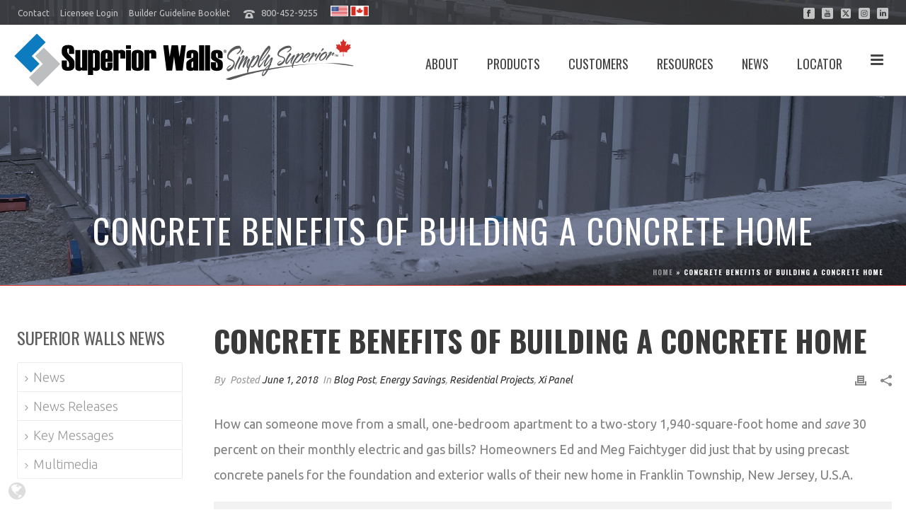

--- FILE ---
content_type: text/html; charset=UTF-8
request_url: https://superiorwalls.ca/blog-post/xi-panel/concrete-benefits-of-building-a-concrete-home/
body_size: 36050
content:
<!DOCTYPE html>
<html lang="en-US" >
<head><meta charset="UTF-8" /><script>if(navigator.userAgent.match(/MSIE|Internet Explorer/i)||navigator.userAgent.match(/Trident\/7\..*?rv:11/i)){var href=document.location.href;if(!href.match(/[?&]nowprocket/)){if(href.indexOf("?")==-1){if(href.indexOf("#")==-1){document.location.href=href+"?nowprocket=1"}else{document.location.href=href.replace("#","?nowprocket=1#")}}else{if(href.indexOf("#")==-1){document.location.href=href+"&nowprocket=1"}else{document.location.href=href.replace("#","&nowprocket=1#")}}}}</script><script>(()=>{class RocketLazyLoadScripts{constructor(){this.v="1.2.6",this.triggerEvents=["keydown","mousedown","mousemove","touchmove","touchstart","touchend","wheel"],this.userEventHandler=this.t.bind(this),this.touchStartHandler=this.i.bind(this),this.touchMoveHandler=this.o.bind(this),this.touchEndHandler=this.h.bind(this),this.clickHandler=this.u.bind(this),this.interceptedClicks=[],this.interceptedClickListeners=[],this.l(this),window.addEventListener("pageshow",(t=>{this.persisted=t.persisted,this.everythingLoaded&&this.m()})),this.CSPIssue=sessionStorage.getItem("rocketCSPIssue"),document.addEventListener("securitypolicyviolation",(t=>{this.CSPIssue||"script-src-elem"!==t.violatedDirective||"data"!==t.blockedURI||(this.CSPIssue=!0,sessionStorage.setItem("rocketCSPIssue",!0))})),document.addEventListener("DOMContentLoaded",(()=>{this.k()})),this.delayedScripts={normal:[],async:[],defer:[]},this.trash=[],this.allJQueries=[]}p(t){document.hidden?t.t():(this.triggerEvents.forEach((e=>window.addEventListener(e,t.userEventHandler,{passive:!0}))),window.addEventListener("touchstart",t.touchStartHandler,{passive:!0}),window.addEventListener("mousedown",t.touchStartHandler),document.addEventListener("visibilitychange",t.userEventHandler))}_(){this.triggerEvents.forEach((t=>window.removeEventListener(t,this.userEventHandler,{passive:!0}))),document.removeEventListener("visibilitychange",this.userEventHandler)}i(t){"HTML"!==t.target.tagName&&(window.addEventListener("touchend",this.touchEndHandler),window.addEventListener("mouseup",this.touchEndHandler),window.addEventListener("touchmove",this.touchMoveHandler,{passive:!0}),window.addEventListener("mousemove",this.touchMoveHandler),t.target.addEventListener("click",this.clickHandler),this.L(t.target,!0),this.S(t.target,"onclick","rocket-onclick"),this.C())}o(t){window.removeEventListener("touchend",this.touchEndHandler),window.removeEventListener("mouseup",this.touchEndHandler),window.removeEventListener("touchmove",this.touchMoveHandler,{passive:!0}),window.removeEventListener("mousemove",this.touchMoveHandler),t.target.removeEventListener("click",this.clickHandler),this.L(t.target,!1),this.S(t.target,"rocket-onclick","onclick"),this.M()}h(){window.removeEventListener("touchend",this.touchEndHandler),window.removeEventListener("mouseup",this.touchEndHandler),window.removeEventListener("touchmove",this.touchMoveHandler,{passive:!0}),window.removeEventListener("mousemove",this.touchMoveHandler)}u(t){t.target.removeEventListener("click",this.clickHandler),this.L(t.target,!1),this.S(t.target,"rocket-onclick","onclick"),this.interceptedClicks.push(t),t.preventDefault(),t.stopPropagation(),t.stopImmediatePropagation(),this.M()}O(){window.removeEventListener("touchstart",this.touchStartHandler,{passive:!0}),window.removeEventListener("mousedown",this.touchStartHandler),this.interceptedClicks.forEach((t=>{t.target.dispatchEvent(new MouseEvent("click",{view:t.view,bubbles:!0,cancelable:!0}))}))}l(t){EventTarget.prototype.addEventListenerWPRocketBase=EventTarget.prototype.addEventListener,EventTarget.prototype.addEventListener=function(e,i,o){"click"!==e||t.windowLoaded||i===t.clickHandler||t.interceptedClickListeners.push({target:this,func:i,options:o}),(this||window).addEventListenerWPRocketBase(e,i,o)}}L(t,e){this.interceptedClickListeners.forEach((i=>{i.target===t&&(e?t.removeEventListener("click",i.func,i.options):t.addEventListener("click",i.func,i.options))})),t.parentNode!==document.documentElement&&this.L(t.parentNode,e)}D(){return new Promise((t=>{this.P?this.M=t:t()}))}C(){this.P=!0}M(){this.P=!1}S(t,e,i){t.hasAttribute&&t.hasAttribute(e)&&(event.target.setAttribute(i,event.target.getAttribute(e)),event.target.removeAttribute(e))}t(){this._(this),"loading"===document.readyState?document.addEventListener("DOMContentLoaded",this.R.bind(this)):this.R()}k(){let t=[];document.querySelectorAll("script[type=rocketlazyloadscript][data-rocket-src]").forEach((e=>{let i=e.getAttribute("data-rocket-src");if(i&&!i.startsWith("data:")){0===i.indexOf("//")&&(i=location.protocol+i);try{const o=new URL(i).origin;o!==location.origin&&t.push({src:o,crossOrigin:e.crossOrigin||"module"===e.getAttribute("data-rocket-type")})}catch(t){}}})),t=[...new Map(t.map((t=>[JSON.stringify(t),t]))).values()],this.T(t,"preconnect")}async R(){this.lastBreath=Date.now(),this.j(this),this.F(this),this.I(),this.W(),this.q(),await this.A(this.delayedScripts.normal),await this.A(this.delayedScripts.defer),await this.A(this.delayedScripts.async);try{await this.U(),await this.H(this),await this.J()}catch(t){console.error(t)}window.dispatchEvent(new Event("rocket-allScriptsLoaded")),this.everythingLoaded=!0,this.D().then((()=>{this.O()})),this.N()}W(){document.querySelectorAll("script[type=rocketlazyloadscript]").forEach((t=>{t.hasAttribute("data-rocket-src")?t.hasAttribute("async")&&!1!==t.async?this.delayedScripts.async.push(t):t.hasAttribute("defer")&&!1!==t.defer||"module"===t.getAttribute("data-rocket-type")?this.delayedScripts.defer.push(t):this.delayedScripts.normal.push(t):this.delayedScripts.normal.push(t)}))}async B(t){if(await this.G(),!0!==t.noModule||!("noModule"in HTMLScriptElement.prototype))return new Promise((e=>{let i;function o(){(i||t).setAttribute("data-rocket-status","executed"),e()}try{if(navigator.userAgent.indexOf("Firefox/")>0||""===navigator.vendor||this.CSPIssue)i=document.createElement("script"),[...t.attributes].forEach((t=>{let e=t.nodeName;"type"!==e&&("data-rocket-type"===e&&(e="type"),"data-rocket-src"===e&&(e="src"),i.setAttribute(e,t.nodeValue))})),t.text&&(i.text=t.text),i.hasAttribute("src")?(i.addEventListener("load",o),i.addEventListener("error",(function(){i.setAttribute("data-rocket-status","failed-network"),e()})),setTimeout((()=>{i.isConnected||e()}),1)):(i.text=t.text,o()),t.parentNode.replaceChild(i,t);else{const i=t.getAttribute("data-rocket-type"),s=t.getAttribute("data-rocket-src");i?(t.type=i,t.removeAttribute("data-rocket-type")):t.removeAttribute("type"),t.addEventListener("load",o),t.addEventListener("error",(i=>{this.CSPIssue&&i.target.src.startsWith("data:")?(console.log("WPRocket: data-uri blocked by CSP -> fallback"),t.removeAttribute("src"),this.B(t).then(e)):(t.setAttribute("data-rocket-status","failed-network"),e())})),s?(t.removeAttribute("data-rocket-src"),t.src=s):t.src="data:text/javascript;base64,"+window.btoa(unescape(encodeURIComponent(t.text)))}}catch(i){t.setAttribute("data-rocket-status","failed-transform"),e()}}));t.setAttribute("data-rocket-status","skipped")}async A(t){const e=t.shift();return e&&e.isConnected?(await this.B(e),this.A(t)):Promise.resolve()}q(){this.T([...this.delayedScripts.normal,...this.delayedScripts.defer,...this.delayedScripts.async],"preload")}T(t,e){var i=document.createDocumentFragment();t.forEach((t=>{const o=t.getAttribute&&t.getAttribute("data-rocket-src")||t.src;if(o&&!o.startsWith("data:")){const s=document.createElement("link");s.href=o,s.rel=e,"preconnect"!==e&&(s.as="script"),t.getAttribute&&"module"===t.getAttribute("data-rocket-type")&&(s.crossOrigin=!0),t.crossOrigin&&(s.crossOrigin=t.crossOrigin),t.integrity&&(s.integrity=t.integrity),i.appendChild(s),this.trash.push(s)}})),document.head.appendChild(i)}j(t){let e={};function i(i,o){return e[o].eventsToRewrite.indexOf(i)>=0&&!t.everythingLoaded?"rocket-"+i:i}function o(t,o){!function(t){e[t]||(e[t]={originalFunctions:{add:t.addEventListener,remove:t.removeEventListener},eventsToRewrite:[]},t.addEventListener=function(){arguments[0]=i(arguments[0],t),e[t].originalFunctions.add.apply(t,arguments)},t.removeEventListener=function(){arguments[0]=i(arguments[0],t),e[t].originalFunctions.remove.apply(t,arguments)})}(t),e[t].eventsToRewrite.push(o)}function s(e,i){let o=e[i];e[i]=null,Object.defineProperty(e,i,{get:()=>o||function(){},set(s){t.everythingLoaded?o=s:e["rocket"+i]=o=s}})}o(document,"DOMContentLoaded"),o(window,"DOMContentLoaded"),o(window,"load"),o(window,"pageshow"),o(document,"readystatechange"),s(document,"onreadystatechange"),s(window,"onload"),s(window,"onpageshow");try{Object.defineProperty(document,"readyState",{get:()=>t.rocketReadyState,set(e){t.rocketReadyState=e},configurable:!0}),document.readyState="loading"}catch(t){console.log("WPRocket DJE readyState conflict, bypassing")}}F(t){let e;function i(e){return t.everythingLoaded?e:e.split(" ").map((t=>"load"===t||0===t.indexOf("load.")?"rocket-jquery-load":t)).join(" ")}function o(o){function s(t){const e=o.fn[t];o.fn[t]=o.fn.init.prototype[t]=function(){return this[0]===window&&("string"==typeof arguments[0]||arguments[0]instanceof String?arguments[0]=i(arguments[0]):"object"==typeof arguments[0]&&Object.keys(arguments[0]).forEach((t=>{const e=arguments[0][t];delete arguments[0][t],arguments[0][i(t)]=e}))),e.apply(this,arguments),this}}o&&o.fn&&!t.allJQueries.includes(o)&&(o.fn.ready=o.fn.init.prototype.ready=function(e){return t.domReadyFired?e.bind(document)(o):document.addEventListener("rocket-DOMContentLoaded",(()=>e.bind(document)(o))),o([])},s("on"),s("one"),t.allJQueries.push(o)),e=o}o(window.jQuery),Object.defineProperty(window,"jQuery",{get:()=>e,set(t){o(t)}})}async H(t){const e=document.querySelector("script[data-webpack]");e&&(await async function(){return new Promise((t=>{e.addEventListener("load",t),e.addEventListener("error",t)}))}(),await t.K(),await t.H(t))}async U(){this.domReadyFired=!0;try{document.readyState="interactive"}catch(t){}await this.G(),document.dispatchEvent(new Event("rocket-readystatechange")),await this.G(),document.rocketonreadystatechange&&document.rocketonreadystatechange(),await this.G(),document.dispatchEvent(new Event("rocket-DOMContentLoaded")),await this.G(),window.dispatchEvent(new Event("rocket-DOMContentLoaded"))}async J(){try{document.readyState="complete"}catch(t){}await this.G(),document.dispatchEvent(new Event("rocket-readystatechange")),await this.G(),document.rocketonreadystatechange&&document.rocketonreadystatechange(),await this.G(),window.dispatchEvent(new Event("rocket-load")),await this.G(),window.rocketonload&&window.rocketonload(),await this.G(),this.allJQueries.forEach((t=>t(window).trigger("rocket-jquery-load"))),await this.G();const t=new Event("rocket-pageshow");t.persisted=this.persisted,window.dispatchEvent(t),await this.G(),window.rocketonpageshow&&window.rocketonpageshow({persisted:this.persisted}),this.windowLoaded=!0}m(){document.onreadystatechange&&document.onreadystatechange(),window.onload&&window.onload(),window.onpageshow&&window.onpageshow({persisted:this.persisted})}I(){const t=new Map;document.write=document.writeln=function(e){const i=document.currentScript;i||console.error("WPRocket unable to document.write this: "+e);const o=document.createRange(),s=i.parentElement;let n=t.get(i);void 0===n&&(n=i.nextSibling,t.set(i,n));const c=document.createDocumentFragment();o.setStart(c,0),c.appendChild(o.createContextualFragment(e)),s.insertBefore(c,n)}}async G(){Date.now()-this.lastBreath>45&&(await this.K(),this.lastBreath=Date.now())}async K(){return document.hidden?new Promise((t=>setTimeout(t))):new Promise((t=>requestAnimationFrame(t)))}N(){this.trash.forEach((t=>t.remove()))}static run(){const t=new RocketLazyLoadScripts;t.p(t)}}RocketLazyLoadScripts.run()})();</script>
    <meta name="viewport" content="width=device-width, initial-scale=1.0, minimum-scale=1.0, maximum-scale=1.0, user-scalable=0" /><meta http-equiv="X-UA-Compatible" content="IE=edge,chrome=1" /><meta name="format-detection" content="telephone=no"><script type="rocketlazyloadscript" data-rocket-type="text/javascript">var ajaxurl = "https://superiorwalls.ca/wp-admin/admin-ajax.php";</script><meta name='robots' content='index, follow, max-image-preview:large, max-snippet:-1, max-video-preview:-1' />

		<style id="critical-path-css" type="text/css">
			body,html{width:100%;height:100%;margin:0;padding:0}.page-preloader{top:0;left:0;z-index:999;position:fixed;height:100%;width:100%;text-align:center}.preloader-preview-area{-webkit-animation-delay:-.2s;animation-delay:-.2s;top:50%;-webkit-transform:translateY(100%);-ms-transform:translateY(100%);transform:translateY(100%);margin-top:10px;max-height:calc(50% - 20px);opacity:1;width:100%;text-align:center;position:absolute}.preloader-logo{max-width:90%;top:50%;-webkit-transform:translateY(-100%);-ms-transform:translateY(-100%);transform:translateY(-100%);margin:-10px auto 0 auto;max-height:calc(50% - 20px);opacity:1;position:relative}.ball-pulse>div{width:15px;height:15px;border-radius:100%;margin:2px;-webkit-animation-fill-mode:both;animation-fill-mode:both;display:inline-block;-webkit-animation:ball-pulse .75s infinite cubic-bezier(.2,.68,.18,1.08);animation:ball-pulse .75s infinite cubic-bezier(.2,.68,.18,1.08)}.ball-pulse>div:nth-child(1){-webkit-animation-delay:-.36s;animation-delay:-.36s}.ball-pulse>div:nth-child(2){-webkit-animation-delay:-.24s;animation-delay:-.24s}.ball-pulse>div:nth-child(3){-webkit-animation-delay:-.12s;animation-delay:-.12s}@-webkit-keyframes ball-pulse{0%{-webkit-transform:scale(1);transform:scale(1);opacity:1}45%{-webkit-transform:scale(.1);transform:scale(.1);opacity:.7}80%{-webkit-transform:scale(1);transform:scale(1);opacity:1}}@keyframes ball-pulse{0%{-webkit-transform:scale(1);transform:scale(1);opacity:1}45%{-webkit-transform:scale(.1);transform:scale(.1);opacity:.7}80%{-webkit-transform:scale(1);transform:scale(1);opacity:1}}.ball-clip-rotate-pulse{position:relative;-webkit-transform:translateY(-15px) translateX(-10px);-ms-transform:translateY(-15px) translateX(-10px);transform:translateY(-15px) translateX(-10px);display:inline-block}.ball-clip-rotate-pulse>div{-webkit-animation-fill-mode:both;animation-fill-mode:both;position:absolute;top:0;left:0;border-radius:100%}.ball-clip-rotate-pulse>div:first-child{height:36px;width:36px;top:7px;left:-7px;-webkit-animation:ball-clip-rotate-pulse-scale 1s 0s cubic-bezier(.09,.57,.49,.9) infinite;animation:ball-clip-rotate-pulse-scale 1s 0s cubic-bezier(.09,.57,.49,.9) infinite}.ball-clip-rotate-pulse>div:last-child{position:absolute;width:50px;height:50px;left:-16px;top:-2px;background:0 0;border:2px solid;-webkit-animation:ball-clip-rotate-pulse-rotate 1s 0s cubic-bezier(.09,.57,.49,.9) infinite;animation:ball-clip-rotate-pulse-rotate 1s 0s cubic-bezier(.09,.57,.49,.9) infinite;-webkit-animation-duration:1s;animation-duration:1s}@-webkit-keyframes ball-clip-rotate-pulse-rotate{0%{-webkit-transform:rotate(0) scale(1);transform:rotate(0) scale(1)}50%{-webkit-transform:rotate(180deg) scale(.6);transform:rotate(180deg) scale(.6)}100%{-webkit-transform:rotate(360deg) scale(1);transform:rotate(360deg) scale(1)}}@keyframes ball-clip-rotate-pulse-rotate{0%{-webkit-transform:rotate(0) scale(1);transform:rotate(0) scale(1)}50%{-webkit-transform:rotate(180deg) scale(.6);transform:rotate(180deg) scale(.6)}100%{-webkit-transform:rotate(360deg) scale(1);transform:rotate(360deg) scale(1)}}@-webkit-keyframes ball-clip-rotate-pulse-scale{30%{-webkit-transform:scale(.3);transform:scale(.3)}100%{-webkit-transform:scale(1);transform:scale(1)}}@keyframes ball-clip-rotate-pulse-scale{30%{-webkit-transform:scale(.3);transform:scale(.3)}100%{-webkit-transform:scale(1);transform:scale(1)}}@-webkit-keyframes square-spin{25%{-webkit-transform:perspective(100px) rotateX(180deg) rotateY(0);transform:perspective(100px) rotateX(180deg) rotateY(0)}50%{-webkit-transform:perspective(100px) rotateX(180deg) rotateY(180deg);transform:perspective(100px) rotateX(180deg) rotateY(180deg)}75%{-webkit-transform:perspective(100px) rotateX(0) rotateY(180deg);transform:perspective(100px) rotateX(0) rotateY(180deg)}100%{-webkit-transform:perspective(100px) rotateX(0) rotateY(0);transform:perspective(100px) rotateX(0) rotateY(0)}}@keyframes square-spin{25%{-webkit-transform:perspective(100px) rotateX(180deg) rotateY(0);transform:perspective(100px) rotateX(180deg) rotateY(0)}50%{-webkit-transform:perspective(100px) rotateX(180deg) rotateY(180deg);transform:perspective(100px) rotateX(180deg) rotateY(180deg)}75%{-webkit-transform:perspective(100px) rotateX(0) rotateY(180deg);transform:perspective(100px) rotateX(0) rotateY(180deg)}100%{-webkit-transform:perspective(100px) rotateX(0) rotateY(0);transform:perspective(100px) rotateX(0) rotateY(0)}}.square-spin{display:inline-block}.square-spin>div{-webkit-animation-fill-mode:both;animation-fill-mode:both;width:50px;height:50px;-webkit-animation:square-spin 3s 0s cubic-bezier(.09,.57,.49,.9) infinite;animation:square-spin 3s 0s cubic-bezier(.09,.57,.49,.9) infinite}.cube-transition{position:relative;-webkit-transform:translate(-25px,-25px);-ms-transform:translate(-25px,-25px);transform:translate(-25px,-25px);display:inline-block}.cube-transition>div{-webkit-animation-fill-mode:both;animation-fill-mode:both;width:15px;height:15px;position:absolute;top:-5px;left:-5px;-webkit-animation:cube-transition 1.6s 0s infinite ease-in-out;animation:cube-transition 1.6s 0s infinite ease-in-out}.cube-transition>div:last-child{-webkit-animation-delay:-.8s;animation-delay:-.8s}@-webkit-keyframes cube-transition{25%{-webkit-transform:translateX(50px) scale(.5) rotate(-90deg);transform:translateX(50px) scale(.5) rotate(-90deg)}50%{-webkit-transform:translate(50px,50px) rotate(-180deg);transform:translate(50px,50px) rotate(-180deg)}75%{-webkit-transform:translateY(50px) scale(.5) rotate(-270deg);transform:translateY(50px) scale(.5) rotate(-270deg)}100%{-webkit-transform:rotate(-360deg);transform:rotate(-360deg)}}@keyframes cube-transition{25%{-webkit-transform:translateX(50px) scale(.5) rotate(-90deg);transform:translateX(50px) scale(.5) rotate(-90deg)}50%{-webkit-transform:translate(50px,50px) rotate(-180deg);transform:translate(50px,50px) rotate(-180deg)}75%{-webkit-transform:translateY(50px) scale(.5) rotate(-270deg);transform:translateY(50px) scale(.5) rotate(-270deg)}100%{-webkit-transform:rotate(-360deg);transform:rotate(-360deg)}}.ball-scale>div{border-radius:100%;margin:2px;-webkit-animation-fill-mode:both;animation-fill-mode:both;display:inline-block;height:60px;width:60px;-webkit-animation:ball-scale 1s 0s ease-in-out infinite;animation:ball-scale 1s 0s ease-in-out infinite}@-webkit-keyframes ball-scale{0%{-webkit-transform:scale(0);transform:scale(0)}100%{-webkit-transform:scale(1);transform:scale(1);opacity:0}}@keyframes ball-scale{0%{-webkit-transform:scale(0);transform:scale(0)}100%{-webkit-transform:scale(1);transform:scale(1);opacity:0}}.line-scale>div{-webkit-animation-fill-mode:both;animation-fill-mode:both;display:inline-block;width:5px;height:50px;border-radius:2px;margin:2px}.line-scale>div:nth-child(1){-webkit-animation:line-scale 1s -.5s infinite cubic-bezier(.2,.68,.18,1.08);animation:line-scale 1s -.5s infinite cubic-bezier(.2,.68,.18,1.08)}.line-scale>div:nth-child(2){-webkit-animation:line-scale 1s -.4s infinite cubic-bezier(.2,.68,.18,1.08);animation:line-scale 1s -.4s infinite cubic-bezier(.2,.68,.18,1.08)}.line-scale>div:nth-child(3){-webkit-animation:line-scale 1s -.3s infinite cubic-bezier(.2,.68,.18,1.08);animation:line-scale 1s -.3s infinite cubic-bezier(.2,.68,.18,1.08)}.line-scale>div:nth-child(4){-webkit-animation:line-scale 1s -.2s infinite cubic-bezier(.2,.68,.18,1.08);animation:line-scale 1s -.2s infinite cubic-bezier(.2,.68,.18,1.08)}.line-scale>div:nth-child(5){-webkit-animation:line-scale 1s -.1s infinite cubic-bezier(.2,.68,.18,1.08);animation:line-scale 1s -.1s infinite cubic-bezier(.2,.68,.18,1.08)}@-webkit-keyframes line-scale{0%{-webkit-transform:scaley(1);transform:scaley(1)}50%{-webkit-transform:scaley(.4);transform:scaley(.4)}100%{-webkit-transform:scaley(1);transform:scaley(1)}}@keyframes line-scale{0%{-webkit-transform:scaley(1);transform:scaley(1)}50%{-webkit-transform:scaley(.4);transform:scaley(.4)}100%{-webkit-transform:scaley(1);transform:scaley(1)}}.ball-scale-multiple{position:relative;-webkit-transform:translateY(30px);-ms-transform:translateY(30px);transform:translateY(30px);display:inline-block}.ball-scale-multiple>div{border-radius:100%;-webkit-animation-fill-mode:both;animation-fill-mode:both;margin:2px;position:absolute;left:-30px;top:0;opacity:0;margin:0;width:50px;height:50px;-webkit-animation:ball-scale-multiple 1s 0s linear infinite;animation:ball-scale-multiple 1s 0s linear infinite}.ball-scale-multiple>div:nth-child(2){-webkit-animation-delay:-.2s;animation-delay:-.2s}.ball-scale-multiple>div:nth-child(3){-webkit-animation-delay:-.2s;animation-delay:-.2s}@-webkit-keyframes ball-scale-multiple{0%{-webkit-transform:scale(0);transform:scale(0);opacity:0}5%{opacity:1}100%{-webkit-transform:scale(1);transform:scale(1);opacity:0}}@keyframes ball-scale-multiple{0%{-webkit-transform:scale(0);transform:scale(0);opacity:0}5%{opacity:1}100%{-webkit-transform:scale(1);transform:scale(1);opacity:0}}.ball-pulse-sync{display:inline-block}.ball-pulse-sync>div{width:15px;height:15px;border-radius:100%;margin:2px;-webkit-animation-fill-mode:both;animation-fill-mode:both;display:inline-block}.ball-pulse-sync>div:nth-child(1){-webkit-animation:ball-pulse-sync .6s -.21s infinite ease-in-out;animation:ball-pulse-sync .6s -.21s infinite ease-in-out}.ball-pulse-sync>div:nth-child(2){-webkit-animation:ball-pulse-sync .6s -.14s infinite ease-in-out;animation:ball-pulse-sync .6s -.14s infinite ease-in-out}.ball-pulse-sync>div:nth-child(3){-webkit-animation:ball-pulse-sync .6s -70ms infinite ease-in-out;animation:ball-pulse-sync .6s -70ms infinite ease-in-out}@-webkit-keyframes ball-pulse-sync{33%{-webkit-transform:translateY(10px);transform:translateY(10px)}66%{-webkit-transform:translateY(-10px);transform:translateY(-10px)}100%{-webkit-transform:translateY(0);transform:translateY(0)}}@keyframes ball-pulse-sync{33%{-webkit-transform:translateY(10px);transform:translateY(10px)}66%{-webkit-transform:translateY(-10px);transform:translateY(-10px)}100%{-webkit-transform:translateY(0);transform:translateY(0)}}.transparent-circle{display:inline-block;border-top:.5em solid rgba(255,255,255,.2);border-right:.5em solid rgba(255,255,255,.2);border-bottom:.5em solid rgba(255,255,255,.2);border-left:.5em solid #fff;-webkit-transform:translateZ(0);transform:translateZ(0);-webkit-animation:transparent-circle 1.1s infinite linear;animation:transparent-circle 1.1s infinite linear;width:50px;height:50px;border-radius:50%}.transparent-circle:after{border-radius:50%;width:10em;height:10em}@-webkit-keyframes transparent-circle{0%{-webkit-transform:rotate(0);transform:rotate(0)}100%{-webkit-transform:rotate(360deg);transform:rotate(360deg)}}@keyframes transparent-circle{0%{-webkit-transform:rotate(0);transform:rotate(0)}100%{-webkit-transform:rotate(360deg);transform:rotate(360deg)}}.ball-spin-fade-loader{position:relative;top:-10px;left:-10px;display:inline-block}.ball-spin-fade-loader>div{width:15px;height:15px;border-radius:100%;margin:2px;-webkit-animation-fill-mode:both;animation-fill-mode:both;position:absolute;-webkit-animation:ball-spin-fade-loader 1s infinite linear;animation:ball-spin-fade-loader 1s infinite linear}.ball-spin-fade-loader>div:nth-child(1){top:25px;left:0;animation-delay:-.84s;-webkit-animation-delay:-.84s}.ball-spin-fade-loader>div:nth-child(2){top:17.05px;left:17.05px;animation-delay:-.72s;-webkit-animation-delay:-.72s}.ball-spin-fade-loader>div:nth-child(3){top:0;left:25px;animation-delay:-.6s;-webkit-animation-delay:-.6s}.ball-spin-fade-loader>div:nth-child(4){top:-17.05px;left:17.05px;animation-delay:-.48s;-webkit-animation-delay:-.48s}.ball-spin-fade-loader>div:nth-child(5){top:-25px;left:0;animation-delay:-.36s;-webkit-animation-delay:-.36s}.ball-spin-fade-loader>div:nth-child(6){top:-17.05px;left:-17.05px;animation-delay:-.24s;-webkit-animation-delay:-.24s}.ball-spin-fade-loader>div:nth-child(7){top:0;left:-25px;animation-delay:-.12s;-webkit-animation-delay:-.12s}.ball-spin-fade-loader>div:nth-child(8){top:17.05px;left:-17.05px;animation-delay:0s;-webkit-animation-delay:0s}@-webkit-keyframes ball-spin-fade-loader{50%{opacity:.3;-webkit-transform:scale(.4);transform:scale(.4)}100%{opacity:1;-webkit-transform:scale(1);transform:scale(1)}}@keyframes ball-spin-fade-loader{50%{opacity:.3;-webkit-transform:scale(.4);transform:scale(.4)}100%{opacity:1;-webkit-transform:scale(1);transform:scale(1)}}		</style>

		
	<!-- This site is optimized with the Yoast SEO plugin v24.0 - https://yoast.com/wordpress/plugins/seo/ -->
	<title>Concrete Benefits of Building a Concrete Home - Superior Walls Canada</title>
	<link rel="canonical" href="https://superiorwalls.ca/blog-post/xi-panel/concrete-benefits-of-building-a-concrete-home/" />
	<meta property="og:locale" content="en_US" />
	<meta property="og:type" content="article" />
	<meta property="og:title" content="Concrete Benefits of Building a Concrete Home - Superior Walls Canada" />
	<meta property="og:description" content="How can someone move from a small, one-bedroom apartment to a two-story 1,940-square-foot home and save 30 percent on their monthly electric and gas bills? Homeowners Ed and Meg Faichtyger did just that by using precast concrete panels for the foundation and exterior walls of their new home in Franklin Township, New Jersey, U.S.A.             [&hellip;]" />
	<meta property="og:url" content="https://superiorwalls.ca/blog-post/xi-panel/concrete-benefits-of-building-a-concrete-home/" />
	<meta property="og:site_name" content="Superior Walls Canada" />
	<meta property="article:published_time" content="2018-06-01T08:30:22+00:00" />
	<meta property="article:modified_time" content="2018-05-16T18:32:42+00:00" />
	<meta name="author" content="Superior Walls Admin" />
	<meta name="twitter:card" content="summary_large_image" />
	<meta name="twitter:label1" content="Written by" />
	<meta name="twitter:data1" content="Superior Walls Admin" />
	<meta name="twitter:label2" content="Est. reading time" />
	<meta name="twitter:data2" content="3 minutes" />
	<script type="application/ld+json" class="yoast-schema-graph">{"@context":"https://schema.org","@graph":[{"@type":"WebPage","@id":"https://superiorwalls.ca/blog-post/xi-panel/concrete-benefits-of-building-a-concrete-home/","url":"https://superiorwalls.ca/blog-post/xi-panel/concrete-benefits-of-building-a-concrete-home/","name":"Concrete Benefits of Building a Concrete Home - Superior Walls Canada","isPartOf":{"@id":"https://superiorwalls.ca/#website"},"datePublished":"2018-06-01T08:30:22+00:00","dateModified":"2018-05-16T18:32:42+00:00","author":{"@id":"https://superiorwalls.ca/#/schema/person/cbf91606e97e1b24a84821917a128a68"},"breadcrumb":{"@id":"https://superiorwalls.ca/blog-post/xi-panel/concrete-benefits-of-building-a-concrete-home/#breadcrumb"},"inLanguage":"en-US","potentialAction":[{"@type":"ReadAction","target":["https://superiorwalls.ca/blog-post/xi-panel/concrete-benefits-of-building-a-concrete-home/"]}]},{"@type":"BreadcrumbList","@id":"https://superiorwalls.ca/blog-post/xi-panel/concrete-benefits-of-building-a-concrete-home/#breadcrumb","itemListElement":[{"@type":"ListItem","position":1,"name":"Home","item":"https://superiorwalls.ca/"},{"@type":"ListItem","position":2,"name":"Concrete Benefits of Building a Concrete Home"}]},{"@type":"WebSite","@id":"https://superiorwalls.ca/#website","url":"https://superiorwalls.ca/","name":"Superior Walls Canada","description":"Build Your Home On A Superior Foundation","potentialAction":[{"@type":"SearchAction","target":{"@type":"EntryPoint","urlTemplate":"https://superiorwalls.ca/?s={search_term_string}"},"query-input":{"@type":"PropertyValueSpecification","valueRequired":true,"valueName":"search_term_string"}}],"inLanguage":"en-US"},{"@type":"Person","@id":"https://superiorwalls.ca/#/schema/person/cbf91606e97e1b24a84821917a128a68","name":"Superior Walls Admin","image":{"@type":"ImageObject","inLanguage":"en-US","@id":"https://superiorwalls.ca/#/schema/person/image/","url":"https://secure.gravatar.com/avatar/153e78575514fea8b9ec0b67098fae6024ef2f20201be20678ef1be589fdf42b?s=96&d=mm&r=g","contentUrl":"https://secure.gravatar.com/avatar/153e78575514fea8b9ec0b67098fae6024ef2f20201be20678ef1be589fdf42b?s=96&d=mm&r=g","caption":"Superior Walls Admin"},"url":"https://superiorwalls.ca/author/swagenadm/"}]}</script>
	<!-- / Yoast SEO plugin. -->


<link rel='dns-prefetch' href='//www.superiorwalls.ca' />

<link rel="alternate" type="application/rss+xml" title="Superior Walls Canada &raquo; Feed" href="https://superiorwalls.ca/feed/" />
<link rel="alternate" type="application/rss+xml" title="Superior Walls Canada &raquo; Comments Feed" href="https://superiorwalls.ca/comments/feed/" />

<link rel="shortcut icon" href="/wp-content/uploads/sites/2/2016/02/favicon.png"  />
<script type="text/javascript">window.abb = {};php = {};window.PHP = {};PHP.ajax = "https://superiorwalls.ca/wp-admin/admin-ajax.php";PHP.wp_p_id = "3201";var mk_header_parallax, mk_banner_parallax, mk_page_parallax, mk_footer_parallax, mk_body_parallax;var mk_images_dir = "https://superiorwalls.ca/wp-content/themes/jupiter/assets/images",mk_theme_js_path = "https://superiorwalls.ca/wp-content/themes/jupiter/assets/js",mk_theme_dir = "https://superiorwalls.ca/wp-content/themes/jupiter",mk_captcha_placeholder = "Enter Captcha",mk_captcha_invalid_txt = "Invalid. Try again.",mk_captcha_correct_txt = "Captcha correct.",mk_responsive_nav_width = 1140,mk_vertical_header_back = "Back",mk_vertical_header_anim = "1",mk_check_rtl = true,mk_grid_width = 1400,mk_ajax_search_option = "disable",mk_preloader_bg_color = "#3a3a3a",mk_accent_color = "#d52b1e",mk_go_to_top =  "true",mk_smooth_scroll =  "true",mk_show_background_video =  "true",mk_preloader_bar_color = "#d52b1e",mk_preloader_logo = "/wp-content/uploads/sites/2/2016/02/superiorwalls-logo-reverse.png";var mk_header_parallax = false,mk_banner_parallax = false,mk_footer_parallax = false,mk_body_parallax = false,mk_no_more_posts = "No More Posts",mk_typekit_id   = "",mk_google_fonts = ["Ubuntu:100italic,200italic,300italic,400italic,500italic,600italic,700italic,800italic,900italic,100,200,300,400,500,600,700,800,900","Oswald:100italic,200italic,300italic,400italic,500italic,600italic,700italic,800italic,900italic,100,200,300,400,500,600,700,800,900"],mk_global_lazyload = false;</script><link rel="alternate" title="oEmbed (JSON)" type="application/json+oembed" href="https://superiorwalls.ca/wp-json/oembed/1.0/embed?url=https%3A%2F%2Fsuperiorwalls.ca%2Fblog-post%2Fxi-panel%2Fconcrete-benefits-of-building-a-concrete-home%2F" />
<link rel="alternate" title="oEmbed (XML)" type="text/xml+oembed" href="https://superiorwalls.ca/wp-json/oembed/1.0/embed?url=https%3A%2F%2Fsuperiorwalls.ca%2Fblog-post%2Fxi-panel%2Fconcrete-benefits-of-building-a-concrete-home%2F&#038;format=xml" />
<style id='wp-img-auto-sizes-contain-inline-css' type='text/css'>
img:is([sizes=auto i],[sizes^="auto," i]){contain-intrinsic-size:3000px 1500px}
/*# sourceURL=wp-img-auto-sizes-contain-inline-css */
</style>
<link rel='stylesheet' id='bonfire-canvas-css-css' href='https://superiorwalls.ca/wp-content/plugins/canvas-by-bonfire/canvas.css' type='text/css' media='all' />
<link rel='stylesheet' id='bonfire-canvas-slide-css-css' href='https://superiorwalls.ca/wp-content/plugins/canvas-by-bonfire/canvas-desktop.css' type='text/css' media='all' />
<link rel='stylesheet' id='canvas-fontawesome-css' href='https://superiorwalls.ca/wp-content/plugins/canvas-by-bonfire/fonts/font-awesome/css/font-awesome.min.css' type='text/css' media='all' />
<link rel='stylesheet' id='image-map-pro-dist-css-css' href='https://superiorwalls.ca/wp-content/plugins/image-map-pro-wordpress/css/image-map-pro.min.css' type='text/css' media='' />
<link rel='stylesheet' id='core-styles-css' href='https://superiorwalls.ca/wp-content/themes/jupiter/assets/stylesheet/core-styles.6.12.1.css' type='text/css' media='all' />
<style id='core-styles-inline-css' type='text/css'>

			#wpadminbar {
				-webkit-backface-visibility: hidden;
				backface-visibility: hidden;
				-webkit-perspective: 1000;
				-ms-perspective: 1000;
				perspective: 1000;
				-webkit-transform: translateZ(0px);
				-ms-transform: translateZ(0px);
				transform: translateZ(0px);
			}
			@media screen and (max-width: 600px) {
				#wpadminbar {
					position: fixed !important;
				}
			}
		
/*# sourceURL=core-styles-inline-css */
</style>
<link rel='stylesheet' id='components-full-css' href='https://superiorwalls.ca/wp-content/themes/jupiter/assets/stylesheet/components-full.6.12.1.css' type='text/css' media='all' />
<style id='components-full-inline-css' type='text/css'>

body
{
    background-color:#fff;
}

.hb-custom-header #mk-page-introduce,
.mk-header
{
    background-image:url(/wp-content/uploads/sites/2/2016/02/Canada-Slider-5.jpg);background-position:center center;background-size: cover;-webkit-background-size: cover;-moz-background-size: cover;
}

.hb-custom-header > div,
.mk-header-bg
{
    background-color:#ffffff;
}

.mk-classic-nav-bg
{
    background-color:#ffffff;
}

.master-holder-bg
{
    background-color:#fff;
}

#mk-footer
{
    background-color:#3a3a3a;
}

#mk-boxed-layout
{
  -webkit-box-shadow: 0 0 0px rgba(0, 0, 0, 0);
  -moz-box-shadow: 0 0 0px rgba(0, 0, 0, 0);
  box-shadow: 0 0 0px rgba(0, 0, 0, 0);
}

.mk-news-tab .mk-tabs-tabs .is-active a,
.mk-fancy-title.pattern-style span,
.mk-fancy-title.pattern-style.color-gradient span:after,
.page-bg-color
{
    background-color: #fff;
}

.page-title
{
    font-size: 48px;
    color: #ffffff;
    text-transform: uppercase;
    font-weight: inherit;
    letter-spacing: 2px;
}

.page-subtitle
{
    font-size: 32px;
    line-height: 100%;
    color: #e8e8e8;
    font-size: 32px;
    text-transform: none;
}



    .mk-header
    {
        border-bottom:1px solid #d52b1e;
    }

    
        .mk-header.sticky-style-fixed.a-sticky .mk-header-holder{
            border-bottom:1px solid #ffffff;
        }
    
	.header-style-1 .mk-header-padding-wrapper,
	.header-style-2 .mk-header-padding-wrapper,
	.header-style-3 .mk-header-padding-wrapper {
		padding-top:136px;
	}

	.mk-process-steps[max-width~="950px"] ul::before {
	  display: none !important;
	}
	.mk-process-steps[max-width~="950px"] li {
	  margin-bottom: 30px !important;
	  width: 100% !important;
	  text-align: center;
	}
	.mk-event-countdown-ul[max-width~="750px"] li {
	  width: 90%;
	  display: block;
	  margin: 0 auto 15px;
	}

    body { font-family: HelveticaNeue-Light, Helvetica Neue Light, Helvetica Neue, Helvetica, Arial, Lucida Grande, sans-serif } body { font-family: Ubuntu } h1, h2, h3, h4, h5, h6, textarea,input,select,button, #mk-page-introduce, .the-title, .main-navigation-ul, .mk-vm-menuwrapper, .mk-fancy-title, .mk-blog-container .mk-blog-meta .the-title, .post .blog-single-title, .mk-blog-hero .content-holder .the-title, .blog-blockquote-content, .blog-twitter-content { font-family: Oswald } 

            @font-face {
                font-family: 'star';
                src: url('https://superiorwalls.ca/wp-content/themes/jupiter/assets/stylesheet/fonts/star/font.eot');
                src: url('https://superiorwalls.ca/wp-content/themes/jupiter/assets/stylesheet/fonts/star/font.eot?#iefix') format('embedded-opentype'),
                url('https://superiorwalls.ca/wp-content/themes/jupiter/assets/stylesheet/fonts/star/font.woff') format('woff'),
                url('https://superiorwalls.ca/wp-content/themes/jupiter/assets/stylesheet/fonts/star/font.ttf') format('truetype'),
                url('https://superiorwalls.ca/wp-content/themes/jupiter/assets/stylesheet/fonts/star/font.svg#star') format('svg');
                font-weight: normal;
                font-style: normal;
            }
            @font-face {
                font-family: 'WooCommerce';
                src: url('https://superiorwalls.ca/wp-content/themes/jupiter/assets/stylesheet/fonts/woocommerce/font.eot');
                src: url('https://superiorwalls.ca/wp-content/themes/jupiter/assets/stylesheet/fonts/woocommerce/font.eot?#iefix') format('embedded-opentype'),
                url('https://superiorwalls.ca/wp-content/themes/jupiter/assets/stylesheet/fonts/woocommerce/font.woff') format('woff'),
                url('https://superiorwalls.ca/wp-content/themes/jupiter/assets/stylesheet/fonts/woocommerce/font.ttf') format('truetype'),
                url('https://superiorwalls.ca/wp-content/themes/jupiter/assets/stylesheet/fonts/woocommerce/font.svg#WooCommerce') format('svg');
                font-weight: normal;
                font-style: normal;
            }.side-dash-top-widgets {
    padding: 40px 30px 5px 0px;
}

.side-dash-bottom-widgets{
    padding: 0px 10px 5px 20px;
}

#mk-sidebar .widgettitle {
    text-transform: uppercase;
    font-family: Oswald, sans-serif;
    letter-spacing: -0.5px;
    font-size: 24px !important;
    color: #5e5e5e !important;
}

.mk-side-dashboard .side-dash-bottom-widgets 
.widgettitle {
    text-transform: uppercase;
    font-size: 14px;
    color: #ffffff;
    font-weight: 700;
    line-height: 110%;
}
.mk-side-dashboard .side-dash-bottom-widgets .widget a {
    color: #d52b1e;
    font-style: italic;
    font-weight: 700;
}

.page-title {
      text-align: center;
}

/* the button background (triangle) */
.bonfire-slideout-button-triangle-background,
.bonfire-slideout-button-triangle-background-top-left,
.bonfire-slideout-button-triangle-background-top-right,
.bonfire-slideout-button-triangle-background-bottom-left {
	opacity:0.3;
	width:0;
	height:0;
	position:fixed;
	z-index:99999997;
	pointer-events:none;
}

#mk-page-introduce.intro-left {
    text-align: center !important;
}

#mk-page-introduce {
    padding-top: 136px;
}

/*# sourceURL=components-full-inline-css */
</style>
<link rel='stylesheet' id='mkhb-render-css' href='https://superiorwalls.ca/wp-content/themes/jupiter/header-builder/includes/assets/css/mkhb-render.css' type='text/css' media='all' />
<link rel='stylesheet' id='mkhb-row-css' href='https://superiorwalls.ca/wp-content/themes/jupiter/header-builder/includes/assets/css/mkhb-row.css' type='text/css' media='all' />
<link rel='stylesheet' id='mkhb-column-css' href='https://superiorwalls.ca/wp-content/themes/jupiter/header-builder/includes/assets/css/mkhb-column.css' type='text/css' media='all' />
<link data-minify="1" rel='stylesheet' id='theme-options-css' href='https://www.superiorwalls.ca/wp-content/cache/min/2/wp-content/uploads/sites/2/mk_assets/theme-options-production-1761158835.css?ver=1761158902' type='text/css' media='all' />
<link rel='stylesheet' id='jupiter-donut-shortcodes-css' href='https://www.superiorwalls.ca/wp-content/plugins/jupiter-donut/assets/css/shortcodes-styles.min.css' type='text/css' media='all' />
<link rel='stylesheet' id='mk-style-css' href='https://superiorwalls.ca/wp-content/themes/jupiter-child/style.css' type='text/css' media='all' />
<script type="text/javascript" src="https://superiorwalls.ca/wp-includes/js/jquery/jquery.min.js" id="jquery-core-js"></script>
<script type="text/javascript" src="https://superiorwalls.ca/wp-includes/js/jquery/jquery-migrate.min.js" id="jquery-migrate-js"></script>
<script type="text/javascript" data-noptimize='' data-no-minify='' src="https://superiorwalls.ca/wp-content/themes/jupiter/assets/js/plugins/wp-enqueue/webfontloader.js" id="mk-webfontloader-js"></script>
<script type="text/javascript" id="mk-webfontloader-js-after">
/* <![CDATA[ */
WebFontConfig = {
	timeout: 2000
}

if ( mk_typekit_id.length > 0 ) {
	WebFontConfig.typekit = {
		id: mk_typekit_id
	}
}

if ( mk_google_fonts.length > 0 ) {
	WebFontConfig.google = {
		families:  mk_google_fonts
	}
}

if ( (mk_google_fonts.length > 0 || mk_typekit_id.length > 0) && navigator.userAgent.indexOf("Speed Insights") == -1) {
	WebFont.load( WebFontConfig );
}
		
//# sourceURL=mk-webfontloader-js-after
/* ]]> */
</script>
<script type="text/javascript" src="https://www.superiorwalls.ca/wp-content/plugins/svg-support/vendor/DOMPurify/DOMPurify.min.js" id="bodhi-dompurify-library-js" data-rocket-defer defer></script>
<script type="text/javascript" src="https://www.superiorwalls.ca/wp-content/plugins/svg-support/js/min/svgs-inline-min.js" id="bodhi_svg_inline-js" data-rocket-defer defer></script>
<script type="text/javascript" id="bodhi_svg_inline-js-after">
/* <![CDATA[ */
cssTarget={"Bodhi":"img.style-svg","ForceInlineSVG":"style-svg"};ForceInlineSVGActive="false";frontSanitizationEnabled="on";
//# sourceURL=bodhi_svg_inline-js-after
/* ]]> */
</script>
<script type="rocketlazyloadscript"></script><link rel="https://api.w.org/" href="https://superiorwalls.ca/wp-json/" /><link rel="alternate" title="JSON" type="application/json" href="https://superiorwalls.ca/wp-json/wp/v2/posts/3201" /><link rel="EditURI" type="application/rsd+xml" title="RSD" href="https://superiorwalls.ca/xmlrpc.php?rsd" />

<link rel='shortlink' href='https://superiorwalls.ca/?p=3201' />

		<!-- BEGIN CUSTOM COLORS (WP THEME CUSTOMIZER) -->
																
		<style>
		/* triangle button icon color */
		.bonfire-slideout-button,
		.bonfire-slideout-button-top-left,
		.bonfire-slideout-button-top-right,
		.bonfire-slideout-button-bottom-left { color:#dddddd; }
		/* triangle button icon hover color */
		.bonfire-slideout-button:hover,
		.bonfire-slideout-button-top-left:hover,
		.bonfire-slideout-button-top-right:hover,
		.bonfire-slideout-button-bottom-left:hover { color:#3a3a3a; }
		/* triangle button background */
		.bonfire-slideout-button-triangle-background { border-bottom-color:#ffffff; }
		.bonfire-slideout-button-triangle-background-top-left { border-top-color:#ffffff; }
		.bonfire-slideout-button-triangle-background-top-right { border-top-color:#ffffff; }
		.bonfire-slideout-button-triangle-background-bottom-left { border-bottom-color:#ffffff; }
		/* canvas background color */
		.bonfire-slideout { background-color:#357ebf; }
		/* text color */
		.bonfire-slideout-content, .bonfire-slideout-content p, .canvas-widgets-1-column .widget, .canvas-widgets-2-columns .widget, .canvas-widgets-3-columns .widget { color:; }
		/* link color */
		.bonfire-slideout-content a, .bonfire-slideout-content p a, .canvas-widgets-1-column .widget a, .canvas-widgets-2-columns .widget a, .canvas-widgets-3-columns .widget a { color:; }
		/* link hover color */
		.bonfire-slideout-content a:hover, .bonfire-slideout-content p a:hover, .canvas-widgets-1-column .widget a:hover, .canvas-widgets-2-columns .widget a:hover, .canvas-widgets-3-columns .widget a:hover { color:; }
		/* widget title color */
		.canvas-widgets-1-column .widget .widgettitle, .canvas-widgets-2-columns .widget .widgettitle, .canvas-widgets-3-columns .widget  .widgettitle { color:; }
		/* canvas button visibility */
				.bonfire-slideout { z-index:99999999; }
				/* hide canvas button visibility */
				</style>
		<!-- END CUSTOM COLORS (WP THEME CUSTOMIZER) -->
	
	<!-- Google Tag Manager -->
<script type="rocketlazyloadscript">(function(w,d,s,l,i){w[l]=w[l]||[];w[l].push({'gtm.start':
new Date().getTime(),event:'gtm.js'});var f=d.getElementsByTagName(s)[0],
j=d.createElement(s),dl=l!='dataLayer'?'&l='+l:'';j.async=true;j.src=
'https://www.googletagmanager.com/gtm.js?id='+i+dl;f.parentNode.insertBefore(j,f);
})(window,document,'script','dataLayer','GTM-576CX7S');</script>
<!-- End Google Tag Manager -->

<!-- Global site tag (gtag.js) - Google Analytics -->
<script type="rocketlazyloadscript" async data-rocket-src="https://www.googletagmanager.com/gtag/js?id=UA-12242392-5"></script>
<script type="rocketlazyloadscript">
  window.dataLayer = window.dataLayer || [];
  function gtag(){dataLayer.push(arguments);}
  gtag('js', new Date());

  gtag('config', 'UA-12242392-5');
</script>


<!-- MCFX Snippet -->
<script type="rocketlazyloadscript">
  (function (w,d,o,a,m) {
    w[o]=w[o]||function(){(w[o].q=w[o].q||[]).push(arguments);
    },w[o].e=1*new Date();a=d.createElement('script'),
    m=d.getElementsByTagName('script')[0];a.async=1;
    a.src='https://agent.marketingcloudfx.com/mcfx.js';m.parentNode.insertBefore(a, m);
  })(window, document, 'mcfx');
  mcfx('create', 658);
</script>
<script type="rocketlazyloadscript" data-rocket-type="text/javascript" async data-rocket-src="//cdn.leadmanagerfx.com/phone/js/658"></script>
<!-- End MCFX Snippet --><meta itemprop="author" content="Superior Walls Admin" /><meta itemprop="datePublished" content="June 1, 2018" /><meta itemprop="dateModified" content="May 16, 2018" /><meta itemprop="publisher" content="Superior Walls Canada" /><script> var isTest = false; </script><style type="text/css">.recentcomments a{display:inline !important;padding:0 !important;margin:0 !important;}</style><meta name="generator" content="Powered by WPBakery Page Builder - drag and drop page builder for WordPress."/>
<meta name="generator" content="Powered by Slider Revolution 6.7.23 - responsive, Mobile-Friendly Slider Plugin for WordPress with comfortable drag and drop interface." />
<script>function setREVStartSize(e){
			//window.requestAnimationFrame(function() {
				window.RSIW = window.RSIW===undefined ? window.innerWidth : window.RSIW;
				window.RSIH = window.RSIH===undefined ? window.innerHeight : window.RSIH;
				try {
					var pw = document.getElementById(e.c).parentNode.offsetWidth,
						newh;
					pw = pw===0 || isNaN(pw) || (e.l=="fullwidth" || e.layout=="fullwidth") ? window.RSIW : pw;
					e.tabw = e.tabw===undefined ? 0 : parseInt(e.tabw);
					e.thumbw = e.thumbw===undefined ? 0 : parseInt(e.thumbw);
					e.tabh = e.tabh===undefined ? 0 : parseInt(e.tabh);
					e.thumbh = e.thumbh===undefined ? 0 : parseInt(e.thumbh);
					e.tabhide = e.tabhide===undefined ? 0 : parseInt(e.tabhide);
					e.thumbhide = e.thumbhide===undefined ? 0 : parseInt(e.thumbhide);
					e.mh = e.mh===undefined || e.mh=="" || e.mh==="auto" ? 0 : parseInt(e.mh,0);
					if(e.layout==="fullscreen" || e.l==="fullscreen")
						newh = Math.max(e.mh,window.RSIH);
					else{
						e.gw = Array.isArray(e.gw) ? e.gw : [e.gw];
						for (var i in e.rl) if (e.gw[i]===undefined || e.gw[i]===0) e.gw[i] = e.gw[i-1];
						e.gh = e.el===undefined || e.el==="" || (Array.isArray(e.el) && e.el.length==0)? e.gh : e.el;
						e.gh = Array.isArray(e.gh) ? e.gh : [e.gh];
						for (var i in e.rl) if (e.gh[i]===undefined || e.gh[i]===0) e.gh[i] = e.gh[i-1];
											
						var nl = new Array(e.rl.length),
							ix = 0,
							sl;
						e.tabw = e.tabhide>=pw ? 0 : e.tabw;
						e.thumbw = e.thumbhide>=pw ? 0 : e.thumbw;
						e.tabh = e.tabhide>=pw ? 0 : e.tabh;
						e.thumbh = e.thumbhide>=pw ? 0 : e.thumbh;
						for (var i in e.rl) nl[i] = e.rl[i]<window.RSIW ? 0 : e.rl[i];
						sl = nl[0];
						for (var i in nl) if (sl>nl[i] && nl[i]>0) { sl = nl[i]; ix=i;}
						var m = pw>(e.gw[ix]+e.tabw+e.thumbw) ? 1 : (pw-(e.tabw+e.thumbw)) / (e.gw[ix]);
						newh =  (e.gh[ix] * m) + (e.tabh + e.thumbh);
					}
					var el = document.getElementById(e.c);
					if (el!==null && el) el.style.height = newh+"px";
					el = document.getElementById(e.c+"_wrapper");
					if (el!==null && el) {
						el.style.height = newh+"px";
						el.style.display = "block";
					}
				} catch(e){
					console.log("Failure at Presize of Slider:" + e)
				}
			//});
		  };</script>
<meta name="generator" content="Jupiter Child Theme 5.0.7" /><noscript><style> .wpb_animate_when_almost_visible { opacity: 1; }</style></noscript><style id="righthere_css" type="text/css"></style><noscript><style id="rocket-lazyload-nojs-css">.rll-youtube-player, [data-lazy-src]{display:none !important;}</style></noscript><script data-minify="1" type="text/javascript" src="https://www.superiorwalls.ca/wp-content/cache/min/2/pages/scripts/0011/7620.js?ver=1747944400" async="async" ></script>
<style id='global-styles-inline-css' type='text/css'>
:root{--wp--preset--aspect-ratio--square: 1;--wp--preset--aspect-ratio--4-3: 4/3;--wp--preset--aspect-ratio--3-4: 3/4;--wp--preset--aspect-ratio--3-2: 3/2;--wp--preset--aspect-ratio--2-3: 2/3;--wp--preset--aspect-ratio--16-9: 16/9;--wp--preset--aspect-ratio--9-16: 9/16;--wp--preset--color--black: #000000;--wp--preset--color--cyan-bluish-gray: #abb8c3;--wp--preset--color--white: #ffffff;--wp--preset--color--pale-pink: #f78da7;--wp--preset--color--vivid-red: #cf2e2e;--wp--preset--color--luminous-vivid-orange: #ff6900;--wp--preset--color--luminous-vivid-amber: #fcb900;--wp--preset--color--light-green-cyan: #7bdcb5;--wp--preset--color--vivid-green-cyan: #00d084;--wp--preset--color--pale-cyan-blue: #8ed1fc;--wp--preset--color--vivid-cyan-blue: #0693e3;--wp--preset--color--vivid-purple: #9b51e0;--wp--preset--gradient--vivid-cyan-blue-to-vivid-purple: linear-gradient(135deg,rgb(6,147,227) 0%,rgb(155,81,224) 100%);--wp--preset--gradient--light-green-cyan-to-vivid-green-cyan: linear-gradient(135deg,rgb(122,220,180) 0%,rgb(0,208,130) 100%);--wp--preset--gradient--luminous-vivid-amber-to-luminous-vivid-orange: linear-gradient(135deg,rgb(252,185,0) 0%,rgb(255,105,0) 100%);--wp--preset--gradient--luminous-vivid-orange-to-vivid-red: linear-gradient(135deg,rgb(255,105,0) 0%,rgb(207,46,46) 100%);--wp--preset--gradient--very-light-gray-to-cyan-bluish-gray: linear-gradient(135deg,rgb(238,238,238) 0%,rgb(169,184,195) 100%);--wp--preset--gradient--cool-to-warm-spectrum: linear-gradient(135deg,rgb(74,234,220) 0%,rgb(151,120,209) 20%,rgb(207,42,186) 40%,rgb(238,44,130) 60%,rgb(251,105,98) 80%,rgb(254,248,76) 100%);--wp--preset--gradient--blush-light-purple: linear-gradient(135deg,rgb(255,206,236) 0%,rgb(152,150,240) 100%);--wp--preset--gradient--blush-bordeaux: linear-gradient(135deg,rgb(254,205,165) 0%,rgb(254,45,45) 50%,rgb(107,0,62) 100%);--wp--preset--gradient--luminous-dusk: linear-gradient(135deg,rgb(255,203,112) 0%,rgb(199,81,192) 50%,rgb(65,88,208) 100%);--wp--preset--gradient--pale-ocean: linear-gradient(135deg,rgb(255,245,203) 0%,rgb(182,227,212) 50%,rgb(51,167,181) 100%);--wp--preset--gradient--electric-grass: linear-gradient(135deg,rgb(202,248,128) 0%,rgb(113,206,126) 100%);--wp--preset--gradient--midnight: linear-gradient(135deg,rgb(2,3,129) 0%,rgb(40,116,252) 100%);--wp--preset--font-size--small: 13px;--wp--preset--font-size--medium: 20px;--wp--preset--font-size--large: 36px;--wp--preset--font-size--x-large: 42px;--wp--preset--spacing--20: 0.44rem;--wp--preset--spacing--30: 0.67rem;--wp--preset--spacing--40: 1rem;--wp--preset--spacing--50: 1.5rem;--wp--preset--spacing--60: 2.25rem;--wp--preset--spacing--70: 3.38rem;--wp--preset--spacing--80: 5.06rem;--wp--preset--shadow--natural: 6px 6px 9px rgba(0, 0, 0, 0.2);--wp--preset--shadow--deep: 12px 12px 50px rgba(0, 0, 0, 0.4);--wp--preset--shadow--sharp: 6px 6px 0px rgba(0, 0, 0, 0.2);--wp--preset--shadow--outlined: 6px 6px 0px -3px rgb(255, 255, 255), 6px 6px rgb(0, 0, 0);--wp--preset--shadow--crisp: 6px 6px 0px rgb(0, 0, 0);}:where(.is-layout-flex){gap: 0.5em;}:where(.is-layout-grid){gap: 0.5em;}body .is-layout-flex{display: flex;}.is-layout-flex{flex-wrap: wrap;align-items: center;}.is-layout-flex > :is(*, div){margin: 0;}body .is-layout-grid{display: grid;}.is-layout-grid > :is(*, div){margin: 0;}:where(.wp-block-columns.is-layout-flex){gap: 2em;}:where(.wp-block-columns.is-layout-grid){gap: 2em;}:where(.wp-block-post-template.is-layout-flex){gap: 1.25em;}:where(.wp-block-post-template.is-layout-grid){gap: 1.25em;}.has-black-color{color: var(--wp--preset--color--black) !important;}.has-cyan-bluish-gray-color{color: var(--wp--preset--color--cyan-bluish-gray) !important;}.has-white-color{color: var(--wp--preset--color--white) !important;}.has-pale-pink-color{color: var(--wp--preset--color--pale-pink) !important;}.has-vivid-red-color{color: var(--wp--preset--color--vivid-red) !important;}.has-luminous-vivid-orange-color{color: var(--wp--preset--color--luminous-vivid-orange) !important;}.has-luminous-vivid-amber-color{color: var(--wp--preset--color--luminous-vivid-amber) !important;}.has-light-green-cyan-color{color: var(--wp--preset--color--light-green-cyan) !important;}.has-vivid-green-cyan-color{color: var(--wp--preset--color--vivid-green-cyan) !important;}.has-pale-cyan-blue-color{color: var(--wp--preset--color--pale-cyan-blue) !important;}.has-vivid-cyan-blue-color{color: var(--wp--preset--color--vivid-cyan-blue) !important;}.has-vivid-purple-color{color: var(--wp--preset--color--vivid-purple) !important;}.has-black-background-color{background-color: var(--wp--preset--color--black) !important;}.has-cyan-bluish-gray-background-color{background-color: var(--wp--preset--color--cyan-bluish-gray) !important;}.has-white-background-color{background-color: var(--wp--preset--color--white) !important;}.has-pale-pink-background-color{background-color: var(--wp--preset--color--pale-pink) !important;}.has-vivid-red-background-color{background-color: var(--wp--preset--color--vivid-red) !important;}.has-luminous-vivid-orange-background-color{background-color: var(--wp--preset--color--luminous-vivid-orange) !important;}.has-luminous-vivid-amber-background-color{background-color: var(--wp--preset--color--luminous-vivid-amber) !important;}.has-light-green-cyan-background-color{background-color: var(--wp--preset--color--light-green-cyan) !important;}.has-vivid-green-cyan-background-color{background-color: var(--wp--preset--color--vivid-green-cyan) !important;}.has-pale-cyan-blue-background-color{background-color: var(--wp--preset--color--pale-cyan-blue) !important;}.has-vivid-cyan-blue-background-color{background-color: var(--wp--preset--color--vivid-cyan-blue) !important;}.has-vivid-purple-background-color{background-color: var(--wp--preset--color--vivid-purple) !important;}.has-black-border-color{border-color: var(--wp--preset--color--black) !important;}.has-cyan-bluish-gray-border-color{border-color: var(--wp--preset--color--cyan-bluish-gray) !important;}.has-white-border-color{border-color: var(--wp--preset--color--white) !important;}.has-pale-pink-border-color{border-color: var(--wp--preset--color--pale-pink) !important;}.has-vivid-red-border-color{border-color: var(--wp--preset--color--vivid-red) !important;}.has-luminous-vivid-orange-border-color{border-color: var(--wp--preset--color--luminous-vivid-orange) !important;}.has-luminous-vivid-amber-border-color{border-color: var(--wp--preset--color--luminous-vivid-amber) !important;}.has-light-green-cyan-border-color{border-color: var(--wp--preset--color--light-green-cyan) !important;}.has-vivid-green-cyan-border-color{border-color: var(--wp--preset--color--vivid-green-cyan) !important;}.has-pale-cyan-blue-border-color{border-color: var(--wp--preset--color--pale-cyan-blue) !important;}.has-vivid-cyan-blue-border-color{border-color: var(--wp--preset--color--vivid-cyan-blue) !important;}.has-vivid-purple-border-color{border-color: var(--wp--preset--color--vivid-purple) !important;}.has-vivid-cyan-blue-to-vivid-purple-gradient-background{background: var(--wp--preset--gradient--vivid-cyan-blue-to-vivid-purple) !important;}.has-light-green-cyan-to-vivid-green-cyan-gradient-background{background: var(--wp--preset--gradient--light-green-cyan-to-vivid-green-cyan) !important;}.has-luminous-vivid-amber-to-luminous-vivid-orange-gradient-background{background: var(--wp--preset--gradient--luminous-vivid-amber-to-luminous-vivid-orange) !important;}.has-luminous-vivid-orange-to-vivid-red-gradient-background{background: var(--wp--preset--gradient--luminous-vivid-orange-to-vivid-red) !important;}.has-very-light-gray-to-cyan-bluish-gray-gradient-background{background: var(--wp--preset--gradient--very-light-gray-to-cyan-bluish-gray) !important;}.has-cool-to-warm-spectrum-gradient-background{background: var(--wp--preset--gradient--cool-to-warm-spectrum) !important;}.has-blush-light-purple-gradient-background{background: var(--wp--preset--gradient--blush-light-purple) !important;}.has-blush-bordeaux-gradient-background{background: var(--wp--preset--gradient--blush-bordeaux) !important;}.has-luminous-dusk-gradient-background{background: var(--wp--preset--gradient--luminous-dusk) !important;}.has-pale-ocean-gradient-background{background: var(--wp--preset--gradient--pale-ocean) !important;}.has-electric-grass-gradient-background{background: var(--wp--preset--gradient--electric-grass) !important;}.has-midnight-gradient-background{background: var(--wp--preset--gradient--midnight) !important;}.has-small-font-size{font-size: var(--wp--preset--font-size--small) !important;}.has-medium-font-size{font-size: var(--wp--preset--font-size--medium) !important;}.has-large-font-size{font-size: var(--wp--preset--font-size--large) !important;}.has-x-large-font-size{font-size: var(--wp--preset--font-size--x-large) !important;}
/*# sourceURL=global-styles-inline-css */
</style>
<link rel='stylesheet' id='js_composer_front-css' href='https://superiorwalls.ca/wp-content/plugins/js_composer_theme/assets/css/js_composer.min.css' type='text/css' media='all' />
<link data-minify="1" rel='stylesheet' id='rs-plugin-settings-css' href='https://www.superiorwalls.ca/wp-content/cache/min/2/wp-content/plugins/revslider/sr6/assets/css/rs6.css?ver=1747761536' type='text/css' media='all' />
<style id='rs-plugin-settings-inline-css' type='text/css'>
#rs-demo-id {}
/*# sourceURL=rs-plugin-settings-inline-css */
</style>
<meta name="generator" content="WP Rocket 3.17.3.1" data-wpr-features="wpr_delay_js wpr_defer_js wpr_minify_js wpr_lazyload_images wpr_lazyload_iframes wpr_image_dimensions wpr_minify_css wpr_desktop wpr_preload_links" /></head>
<body data-rsssl=1 class="wp-singular post-template-default single single-post postid-3201 single-format-standard wp-theme-jupiter wp-child-theme-jupiter-child wpb-js-composer js-comp-ver-7.6 vc_responsive" itemscope="itemscope" itemtype="https://schema.org/WebPage"  data-adminbar="">
        <script type="rocketlazyloadscript">
		window.swapImg = function( lazyLoad, headText, subText, btnURL, badge ) {
			var myInterval = setInterval( function() {
				if ( typeof revapi1 !== 'undefined' ) {
					//revapi1.one('revolution.slide.onloaded', function() {				
						jQuery( 'rs-slide[data-key="rs-3"] rs-sbg' ).data( 'lazyload', lazyLoad );
						jQuery( 'rs-slide[data-key="rs-3"] rs-sbg' ).attr( 'style', 'background-color: transparent; background-repeat: no-repeat; background-image: url("' + lazyLoad + '"); background-size: cover; background-position: 50% 50%; width: 100%; height: 100%; opacity: 1; top: 0px; left: 0px; transform: translate(0px, 0px); visibility: inherit; z-index: 20;' );
						jQuery( 'rs-slide[data-key="rs-3"] rs-sbg' ).data( 'src-rs-ref', lazyLoad );
						jQuery( 'rs-slide[data-key="rs-3"] #slider-1-slide-3-layer-1' ).text( headText );
						jQuery( 'rs-slide[data-key="rs-3"] #slider-1-slide-3-layer-12' ).text( subText );
						jQuery( 'rs-slide[data-key="rs-3"] #slider-1-slide-3-layer-11' ).off( 'click' );
						jQuery( 'rs-slide[data-key="rs-3"] #slider-1-slide-3-layer-11' ).on( 'click', function() {
							window.location.href = btnURL;
						});
						jQuery( 'rs-slide[data-key="rs-3"] #slider-1-slide-3-layer-13 img' ).data( 'lazyload', badge );
						jQuery( 'rs-slide[data-key="rs-3"] #slider-1-slide-3-layer-13 img' ).data( 'src-rs-ref', badge );
						jQuery( 'rs-slide[data-key="rs-3"] #slider-1-slide-3-layer-13' ).html( '<img src="' + badge + '">' );
						if( subText.includes('Weaver') ) {
							jQuery('#slider-1-slide-3-layer-12').before( '<div style="border-bottom: 10px solid #fff; width: 100%; margin-bottom: 20px;"></div>');
							jQuery('#slider-1-slide-3-layer-11').css( 'margin-top', '20px');
						}
					//});
					clearInterval(myInterval);
				}
				if ( typeof revapi2 !== 'undefined' ) {
					console.log( 'here', btnURL );
					revapi2.one('revolution.slide.onloaded', function() {
						jQuery( 'rs-slide[data-key="rs-7"] rs-sbg' ).data( 'lazyload', lazyLoad );
						jQuery( 'rs-slide[data-key="rs-7"] rs-sbg' ).attr( 'style', 'background-color: transparent; background-repeat: no-repeat; background-image: url("' + lazyLoad + '"); background-size: cover; background-position: 50% 50%; width: 100%; height: 100%; opacity: 1; top: 0px; left: 0px; transform: translate(0px, 0px); visibility: inherit; z-index: 20;' );
						jQuery( 'rs-slide[data-key="rs-7"] rs-sbg' ).data( 'src-rs-ref', lazyLoad );
						jQuery( 'rs-slide[data-key="rs-7"] #slider-2-slide-7-layer-1' ).text( headText );
						jQuery( 'rs-slide[data-key="rs-7"] #slider-2-slide-7-layer-4' ).text( subText );
						jQuery( 'rs-slide[data-key="rs-7"] #slider-2-slide-7-layer-7' ).off( 'click' );
						jQuery( 'rs-slide[data-key="rs-7"] #slider-2-slide-7-layer-7' ).on( 'click', function() {
							window.location.href = btnURL;
						});
						jQuery( 'rs-slide[data-key="rs-7"] #slider-2-slide-7-layer-5 img' ).data( 'lazyload', badge );
						jQuery( 'rs-slide[data-key="rs-7"] #slider-2-slide-7-layer-5 img' ).data( 'src-rs-ref', badge );
						jQuery( 'rs-slide[data-key="rs-7"] #slider-2-slide-7-layer-5' ).html( '<img src="' + badge + '">' );
					});
					clearInterval(myInterval);
				}
			}, 500 );
		};
    </script>
    <div data-rocket-location-hash="2b3ab453012aef2e9cb85943eba23cf2" id="fx-test"></div>
    <!-- Target for scroll anchors to achieve native browser bahaviour + possible enhancements like smooth scrolling -->
    <div data-rocket-location-hash="bd4e192a8bc2da7d258a799cc616a162" id="top-of-page"></div>
        <div data-rocket-location-hash="f72d361c6ca43d3556c8de8536a64a52" id="mk-boxed-layout">
            <div id="mk-theme-container" >
                 
    <header data-height='100'
                data-sticky-height='65'
                data-responsive-height='90'
                data-transparent-skin=''
                data-header-style='1'
                data-sticky-style='false'
                data-sticky-offset='40%' id="mk-header-69744834dd9e9" class="mk-header header-style-1 header-align-left  toolbar-true menu-hover-1 sticky-style-false mk-background-stretch boxed-header " role="banner" itemscope="itemscope" itemtype="https://schema.org/WPHeader" >
                    <div class="mk-header-holder">
                                
<div class="mk-header-toolbar">

			<div class="mk-grid header-grid">
	
		<div class="mk-header-toolbar-holder">

		<nav class="mk-toolbar-navigation"><ul id="menu-superiorwalls-toolbar-test" class="menu"><li id="menu-item-1410" class="menu-item menu-item-type-post_type menu-item-object-page"><a href="https://superiorwalls.ca/about-superior-walls/contact-superior-walls/"><span class="meni-item-text">Contact</span></a></li>
<li id="menu-item-569" class="menu-item menu-item-type-custom menu-item-object-custom"><a href="https://www.superiorwalls.com/licensee/login"><span class="meni-item-text">Licensee Login</span></a></li>
<li id="menu-item-3733" class="menu-item menu-item-type-custom menu-item-object-custom"><a target="_blank" href="https://www.superiorwalls.com/api/getFile/18"><span class="meni-item-text">Builder Guideline Booklet</span></a></li>
</ul></nav>
	<span class="header-toolbar-contact">
		<svg  class="mk-svg-icon" data-name="mk-moon-phone-3" data-cacheid="icon-69744834df629" style=" height:16px; width: 16px; "  xmlns="http://www.w3.org/2000/svg" viewBox="0 0 512 512"><path d="M457.153 103.648c53.267 30.284 54.847 62.709 54.849 85.349v3.397c0 5.182-4.469 9.418-9.928 9.418h-120.146c-5.459 0-9.928-4.236-9.928-9.418v-11.453c0-28.605-27.355-33.175-42.449-35.605-15.096-2.426-52.617-4.777-73.48-4.777h-.14300000000000002c-20.862 0-58.387 2.35-73.48 4.777-15.093 2.427-42.449 6.998-42.449 35.605v11.453c0 5.182-4.469 9.418-9.926 9.418h-120.146c-5.457 0-9.926-4.236-9.926-9.418v-3.397c0-22.64 1.58-55.065 54.847-85.349 63.35-36.01 153.929-39.648 201.08-39.648l.077.078.066-.078c47.152 0 137.732 3.634 201.082 39.648zm-201.152 88.352c-28.374 0-87.443 2.126-117.456 38.519-30.022 36.383-105.09 217.481-38.147 217.481h311.201c66.945 0-8.125-181.098-38.137-217.481-30.018-36.393-89.1-38.519-117.461-38.519zm-.001 192c-35.346 0-64-28.653-64-64s28.654-64 64-64c35.347 0 64 28.653 64 64s-28.653 64-64 64z"/></svg>		<a href="tel:800-452-9255">800-452-9255</a>
	</span>

<span class="mk-header-tagline"><img class="canvas-text-trigger" src="data:image/svg+xml,%3Csvg%20xmlns='http://www.w3.org/2000/svg'%20viewBox='0%200%200%2015'%3E%3C/svg%3E" width="auto" height="15px" data-lazy-src="/wp-content/uploads/sites/2/2016/02/superiorwalls_usa_logo.png"><noscript><img class="canvas-text-trigger" src="/wp-content/uploads/sites/2/2016/02/superiorwalls_usa_logo.png" width="auto" height="15px"></noscript>    <img class="canvas-text-trigger" src="data:image/svg+xml,%3Csvg%20xmlns='http://www.w3.org/2000/svg'%20viewBox='0%200%200%2015'%3E%3C/svg%3E" width="auto" height="15px" data-lazy-src="/wp-content/uploads/sites/2/2016/02/superiorwalls_canda_logo.png"><noscript><img class="canvas-text-trigger" src="/wp-content/uploads/sites/2/2016/02/superiorwalls_canda_logo.png" width="auto" height="15px"></noscript>	</span><div class="mk-header-social toolbar-section"><ul><li><a class="facebook-hover " target="_blank" rel="noreferrer noopener" href="https://www.facebook.com/superiorwalls"><svg  class="mk-svg-icon" data-name="mk-jupiter-icon-square-facebook" data-cacheid="icon-69744834df9b9" style=" height:16px; width: 16px; "  xmlns="http://www.w3.org/2000/svg" viewBox="0 0 512 512"><path d="M444-6.4h-376c-37.555 0-68 30.445-68 68v376c0 37.555 30.445 68 68 68h376c37.555 0 68-30.445 68-68v-376c0-37.555-30.445-68-68-68zm-123.943 159.299h-49.041c-7.42 0-14.918 7.452-14.918 12.99v19.487h63.723c-2.081 28.41-6.407 64.679-6.407 64.679h-57.565v159.545h-63.929v-159.545h-32.756v-64.474h32.756v-33.53c0-8.098-1.706-62.336 70.46-62.336h57.678v63.183z"/></svg></i></a></li><li><a class="youtube-hover " target="_blank" rel="noreferrer noopener" href="https://www.youtube.com/user/superiorwallsamerica"><svg  class="mk-svg-icon" data-name="mk-jupiter-icon-square-youtube" data-cacheid="icon-69744834dfa2f" style=" height:16px; width: 16px; "  xmlns="http://www.w3.org/2000/svg" viewBox="0 0 512 512"><path d="M227.369 349.573c0 7.385.448 11.076-.017 12.377-1.446 3.965-7.964 8.156-10.513.43-.427-1.353-.049-5.44-.049-12.447l-.07-51.394h-17.734l.053 50.578c.022 7.752-.172 13.537.061 16.164.44 4.644.286 10.049 4.584 13.133 8.026 5.793 23.391-.861 27.24-9.123l-.04 10.547 14.319.019v-81.318h-17.835v51.035zm46.259-47.854l.062-31.592-17.809.035-.089 109.006 14.645-.219 1.335-6.785c18.715 17.166 30.485 5.404 30.458-15.174l-.035-42.49c-.017-16.183-12.129-25.887-28.567-12.781zm15.364 58.35c0 3.524-3.515 6.39-7.805 6.39s-7.797-2.867-7.797-6.39v-47.695c0-3.526 3.507-6.408 7.797-6.408 4.289 0 7.805 2.883 7.805 6.408v47.695zm155.008-366.469h-376c-37.555 0-68 30.445-68 68v376c0 37.555 30.445 68 68 68h376c37.555 0 68-30.445 68-68v-376c0-37.555-30.445-68-68-68zm-156.606 129.297h16.34v65.764c0 3.564 2.935 6.473 6.505 6.473 3.586 0 6.512-2.909 6.512-6.473v-65.764h15.649v84.5h-19.866l.334-6.997c-1.354 2.843-3.024 4.97-5.001 6.399-1.988 1.433-4.255 2.127-6.83 2.127-2.928 0-5.381-.681-7.297-2.026-1.933-1.366-3.366-3.178-4.29-5.419-.915-2.259-1.476-4.601-1.705-7.036-.219-2.457-.351-7.296-.351-14.556v-56.991zm-48.83.883c3.511-2.769 8.003-4.158 13.471-4.158 4.592 0 8.539.901 11.826 2.673 3.305 1.771 5.854 4.083 7.631 6.931 1.801 2.856 3.022 5.793 3.673 8.799.66 3.046.994 7.643.994 13.836v21.369c0 7.84-.317 13.606-.923 17.267-.599 3.67-1.908 7.072-3.912 10.272-1.988 3.155-4.544 5.52-7.647 7.029-3.137 1.515-6.733 2.258-10.786 2.258-4.531 0-8.341-.619-11.488-1.934-3.156-1.291-5.59-3.26-7.331-5.857-1.754-2.594-2.985-5.772-3.727-9.468-.756-3.701-1.113-9.261-1.113-16.666v-22.371c0-8.113.685-14.447 2.026-19.012 1.345-4.55 3.78-8.21 7.305-10.966zm-52.06-34.18l11.946 41.353 11.77-41.239h20.512l-22.16 55.523-.023 64.81h-18.736l-.031-64.788-23.566-55.659h20.287zm197.528 280.428c0 21.764-18.882 39.572-41.947 39.572h-172.476c-23.078 0-41.951-17.808-41.951-39.572v-90.733c0-21.755 18.873-39.573 41.951-39.573h172.476c23.065 0 41.947 17.819 41.947 39.573v90.733zm-131.334-174.005c4.343 0 7.876-3.912 7.876-8.698v-44.983c0-4.778-3.532-8.684-7.876-8.684-4.338 0-7.903 3.906-7.903 8.684v44.984c0 4.786 3.565 8.698 7.903 8.698zm-50.218 88.284v-14.152l-56.999-.098v13.924l17.791.053v95.84h17.835l-.013-95.567h21.386zm142.172 67.119l-.034 1.803v7.453c0 4-3.297 7.244-7.298 7.244h-2.619c-4.015 0-7.313-3.244-7.313-7.244v-19.61h30.617v-11.515c0-8.42-.229-16.832-.924-21.651-2.188-15.224-23.549-17.64-34.353-9.853-3.384 2.435-5.978 5.695-7.478 10.074-1.522 4.377-2.269 10.363-2.269 17.967v25.317c0 42.113 51.14 36.162 45.041-.053l-13.37.068zm-16.947-34.244c0-4.361 3.586-7.922 7.964-7.922h1.063c4.394 0 7.981 3.56 7.981 7.922l-.192 9.81h-16.887l.072-9.81z"/></svg></i></a></li><li><a class="twitter-hover " target="_blank" rel="noreferrer noopener" href="https://twitter.com/superiorwalls"><?xml version="1.0" encoding="utf-8"?>
<!-- Generator: Adobe Illustrator 28.1.0, SVG Export Plug-In . SVG Version: 6.00 Build 0)  -->
<svg  class="mk-svg-icon" data-name="mk-jupiter-icon-square-twitter" data-cacheid="icon-69744834dfa9b" style=" height:16px; width: px; "  version="1.1" id="Layer_1" xmlns="http://www.w3.org/2000/svg" xmlns:xlink="http://www.w3.org/1999/xlink" x="0px" y="0px"
	 viewBox="0 0 14 16" style="enable-background:new 0 0 14 16;" xml:space="preserve">
<path d="M2,1C0.9,1,0,1.9,0,3v10c0,1.1,0.9,2,2,2h10c1.1,0,2-0.9,2-2V3c0-1.1-0.9-2-2-2H2z M11.3,3.6L8,7.3l3.8,5h-3L6.5,9.3
	l-2.7,3.1H2.4l3.5-4L2.2,3.6h3.1l2.1,2.8l2.4-2.8H11.3z M10.1,11.5l-5.3-7H3.9l5.4,7H10.1L10.1,11.5z"/>
</svg>
</i></a></li><li><a class="instagram-hover " target="_blank" rel="noreferrer noopener" href="https://www.instagram.com/superiorwalls/"><svg  class="mk-svg-icon" data-name="mk-jupiter-icon-square-instagram" data-cacheid="icon-69744834dfb05" style=" height:16px; width: 16px; "  xmlns="http://www.w3.org/2000/svg" viewBox="0 0 512 512"><ellipse transform="matrix(0.9732 -0.2298 0.2298 0.9732 -51.9685 65.665)" cx="256" cy="256" rx="48.4" ry="48.4"/><path d="M374.3,197.2c-0.7-14-2.9-21.9-5-26.9c-2.5-6.8-5.7-11.8-10.8-16.8c-5.4-5-10-8.2-16.8-10.8c-5-2.2-12.5-4.3-26.9-5 c-15.4-0.7-20.1-0.7-58.8-0.7c-38.7,0-43.4,0-58.8,0.7c-14,0.7-21.9,2.9-26.9,5c-6.8,2.5-11.8,5.7-16.8,10.8 c-5,5.4-8.2,10-10.8,16.8c-2.2,5-4.3,12.5-5,26.9c-0.7,15.4-0.7,20.1-0.7,58.8c0,38.7,0,43.4,0.7,58.8c0.4,14.3,2.9,21.9,5,26.9 c2.5,6.8,5.7,11.8,10.8,16.8c5.4,5,10,8.2,16.8,10.8c5,2.2,12.5,4.3,26.9,5c15.4,0.7,20.1,0.7,58.8,0.7c38.7,0,43.4,0,58.8-0.7 c14-0.7,21.9-2.9,26.9-5c6.8-2.5,11.8-5.7,16.8-10.8c5-5.4,8.2-10,10.8-16.8c2.2-5,4.3-12.5,5-26.9c0.7-15.4,1.1-20.1,0.7-58.8 C375,217.3,375,212.6,374.3,197.2z M256,330.6c-41.2,0-74.6-33.3-74.6-74.6c0-41.2,33.3-74.6,74.6-74.6c41.2,0,74.6,33.3,74.6,74.6 C330.6,297.2,297.2,330.6,256,330.6z M333.8,195.8c-9.7,0-17.6-7.9-17.6-17.6c0-9.7,7.9-17.6,17.6-17.6s17.6,7.9,17.6,17.6 C351.3,187.9,343.5,195.8,333.8,195.8z"/><path d="M446.7,0H65.3C29.2,0,0,29.2,0,65.3v381.5c0,36,29.2,65.3,65.3,65.3h381.5c36,0,65.3-29.2,65.3-65.3V65.3 C512,29.2,482.8,0,446.7,0z M400.8,315.9c-0.7,15.8-3.2,26.2-6.8,35.5c-3.9,9.7-8.6,17.6-16.8,25.8c-8.2,8.2-16.1,13.3-25.8,16.8 c-9.3,3.6-20.1,6.1-35.5,6.8s-20.4,0.7-59.9,0.7s-44.4,0-59.9-0.7c-15.8-0.7-26.2-3.2-35.5-6.8c-9.7-3.9-17.6-8.6-25.8-16.8 c-8.2-8.2-13.3-16.1-16.8-25.8c-3.6-9.3-6.1-20.1-6.8-35.5s-0.7-20.4-0.7-59.9s0-44.4,0.7-59.9c0.7-15.8,3.2-26.2,6.8-35.5 c3.9-9.7,9-17.6,16.8-25.8c8.2-8.2,16.1-13.3,25.8-16.8c9.3-3.6,20.1-6.1,35.5-6.8c15.4-0.7,20.4-0.7,59.9-0.7s44.4,0,59.9,0.7 c15.8,0.7,26.2,3.2,35.5,6.8c9.7,3.9,17.6,8.6,25.8,16.8c8.2,8.2,13.3,16.1,16.8,25.8c3.6,9.3,6.1,20.1,6.8,35.5 c0.7,15.4,0.7,20.4,0.7,59.9C401.5,295.4,401.5,300.4,400.8,315.9z"/></svg></i></a></li><li><a class="linkedin-hover " target="_blank" rel="noreferrer noopener" href="https://www.linkedin.com/company/superior-walls/"><svg  class="mk-svg-icon" data-name="mk-jupiter-icon-square-linkedin" data-cacheid="icon-69744834dfb6e" style=" height:16px; width: 16px; "  xmlns="http://www.w3.org/2000/svg" viewBox="0 0 512 512"><path d="M444-6.4h-376c-37.555 0-68 30.445-68 68v376c0 37.555 30.445 68 68 68h376c37.555 0 68-30.445 68-68v-376c0-37.555-30.445-68-68-68zm-284.612 95.448c19.722 0 31.845 13.952 32.215 32.284 0 17.943-12.492 32.311-32.592 32.311h-.389c-19.308 0-31.842-14.368-31.842-32.311 0-18.332 12.897-32.284 32.609-32.284zm32.685 288.552h-64.073v-192h64.073v192zm223.927-.089h-63.77v-97.087c0-27.506-11.119-46.257-34.797-46.257-18.092 0-22.348 12.656-27.075 24.868-1.724 4.382-2.165 10.468-2.165 16.583v101.892h-64.193s.881-173.01 0-192.221h57.693v.31h6.469v19.407c9.562-12.087 25.015-24.527 52.495-24.527 43.069 0 75.344 29.25 75.344 92.077v104.954z"/></svg></i></a></li></ul><div class="clearboth"></div></div>
		</div>

			</div>
	
</div>
                <div class="mk-header-inner add-header-height">

                    <div class="mk-header-bg "></div>

                                            <div class="mk-toolbar-resposnive-icon"><svg  class="mk-svg-icon" data-name="mk-icon-chevron-down" data-cacheid="icon-69744834dfc9b" xmlns="http://www.w3.org/2000/svg" viewBox="0 0 1792 1792"><path d="M1683 808l-742 741q-19 19-45 19t-45-19l-742-741q-19-19-19-45.5t19-45.5l166-165q19-19 45-19t45 19l531 531 531-531q19-19 45-19t45 19l166 165q19 19 19 45.5t-19 45.5z"/></svg></div>
                    
                                                <div class="mk-grid header-grid">
                    
                            <div class="mk-header-nav-container one-row-style menu-hover-style-1" role="navigation" itemscope="itemscope" itemtype="https://schema.org/SiteNavigationElement" >
                                <nav class="mk-main-navigation js-main-nav"><ul id="menu-superior-walls-main-menu" class="main-navigation-ul"><li id="menu-item-3135" class="menu-item menu-item-type-post_type menu-item-object-page menu-item-has-children no-mega-menu"><a class="menu-item-link js-smooth-scroll"  href="https://superiorwalls.ca/about-superior-walls/">About</a>
<ul style="" class="sub-menu ">
	<li id="menu-item-3136" class="menu-item menu-item-type-post_type menu-item-object-page"><a class="menu-item-link js-smooth-scroll"  href="https://superiorwalls.ca/about-superior-walls/superior-walls-faq/"><svg  class="mk-svg-icon" data-name="mk-moon-exit" data-cacheid="icon-69744834e92bf" style=" height:16px; width: 16px; "  xmlns="http://www.w3.org/2000/svg" viewBox="0 0 512 512"><path d="M496 272l-144-144v96h-192v96h192v96zm-80-176v-32c0-17.6-14.4-32-32-32h-352c-17.6 0-32 14.4-32 32v416c0 17.6 14.399 32 32 32h352c17.6 0 32-14.4 32-32v-32h-352v-352h352z"/></svg>FAQ</a></li>
	<li id="menu-item-3137" class="menu-item menu-item-type-post_type menu-item-object-page"><a class="menu-item-link js-smooth-scroll"  href="https://superiorwalls.ca/about-superior-walls/superior-walls-process/"><svg  class="mk-svg-icon" data-name="mk-moon-exit" data-cacheid="icon-69744834e94ba" style=" height:16px; width: 16px; "  xmlns="http://www.w3.org/2000/svg" viewBox="0 0 512 512"><path d="M496 272l-144-144v96h-192v96h192v96zm-80-176v-32c0-17.6-14.4-32-32-32h-352c-17.6 0-32 14.4-32 32v416c0 17.6 14.399 32 32 32h352c17.6 0 32-14.4 32-32v-32h-352v-352h352z"/></svg>Our Process</a></li>
</ul>
</li>
<li id="menu-item-793" class="menu-item menu-item-type-post_type menu-item-object-page menu-item-has-children no-mega-menu"><a class="menu-item-link js-smooth-scroll"  href="https://superiorwalls.ca/superior-walls-products/">Products</a>
<ul style="" class="sub-menu ">
	<li id="menu-item-881" class="menu-item menu-item-type-post_type menu-item-object-page"><a class="menu-item-link js-smooth-scroll"  href="https://superiorwalls.ca/superior-walls-products/xi-plus-superior-walls/"><svg  class="mk-svg-icon" data-name="mk-moon-exit" data-cacheid="icon-69744834e96dc" style=" height:16px; width: 16px; "  xmlns="http://www.w3.org/2000/svg" viewBox="0 0 512 512"><path d="M496 272l-144-144v96h-192v96h192v96zm-80-176v-32c0-17.6-14.4-32-32-32h-352c-17.6 0-32 14.4-32 32v416c0 17.6 14.399 32 32 32h352c17.6 0 32-14.4 32-32v-32h-352v-352h352z"/></svg>Xi Plus Wall</a></li>
	<li id="menu-item-1352" class="menu-item menu-item-type-post_type menu-item-object-page"><a class="menu-item-link js-smooth-scroll"  href="https://superiorwalls.ca/superior-walls-products/ui-wall-superior-walls/"><svg  class="mk-svg-icon" data-name="mk-moon-exit" data-cacheid="icon-69744834e989f" style=" height:16px; width: 16px; "  xmlns="http://www.w3.org/2000/svg" viewBox="0 0 512 512"><path d="M496 272l-144-144v96h-192v96h192v96zm-80-176v-32c0-17.6-14.4-32-32-32h-352c-17.6 0-32 14.4-32 32v416c0 17.6 14.399 32 32 32h352c17.6 0 32-14.4 32-32v-32h-352v-352h352z"/></svg>Ui Wall</a></li>
	<li id="menu-item-1351" class="menu-item menu-item-type-post_type menu-item-object-page"><a class="menu-item-link js-smooth-scroll"  href="https://superiorwalls.ca/superior-walls-products/ag-wall-superior-walls/"><svg  class="mk-svg-icon" data-name="mk-moon-exit" data-cacheid="icon-69744834e9a60" style=" height:16px; width: 16px; "  xmlns="http://www.w3.org/2000/svg" viewBox="0 0 512 512"><path d="M496 272l-144-144v96h-192v96h192v96zm-80-176v-32c0-17.6-14.4-32-32-32h-352c-17.6 0-32 14.4-32 32v416c0 17.6 14.399 32 32 32h352c17.6 0 32-14.4 32-32v-32h-352v-352h352z"/></svg>AG Wall</a></li>
</ul>
</li>
<li id="menu-item-1303" class="menu-item menu-item-type-post_type menu-item-object-page menu-item-has-children no-mega-menu"><a class="menu-item-link js-smooth-scroll"  href="https://superiorwalls.ca/superior-walls-customers/">Customers</a>
<ul style="" class="sub-menu ">
	<li id="menu-item-1306" class="menu-item menu-item-type-post_type menu-item-object-page"><a class="menu-item-link js-smooth-scroll"  target="_blank" href="https://superiorwalls.ca/superior-walls-customers/architects/"><svg  class="mk-svg-icon" data-name="mk-moon-exit" data-cacheid="icon-69744834e9c6e" style=" height:16px; width: 16px; "  xmlns="http://www.w3.org/2000/svg" viewBox="0 0 512 512"><path d="M496 272l-144-144v96h-192v96h192v96zm-80-176v-32c0-17.6-14.4-32-32-32h-352c-17.6 0-32 14.4-32 32v416c0 17.6 14.399 32 32 32h352c17.6 0 32-14.4 32-32v-32h-352v-352h352z"/></svg>Architects</a></li>
	<li id="menu-item-1305" class="menu-item menu-item-type-post_type menu-item-object-page"><a class="menu-item-link js-smooth-scroll"  href="https://superiorwalls.ca/superior-walls-customers/builders/"><svg  class="mk-svg-icon" data-name="mk-moon-exit" data-cacheid="icon-69744834e9e3f" style=" height:16px; width: 16px; "  xmlns="http://www.w3.org/2000/svg" viewBox="0 0 512 512"><path d="M496 272l-144-144v96h-192v96h192v96zm-80-176v-32c0-17.6-14.4-32-32-32h-352c-17.6 0-32 14.4-32 32v416c0 17.6 14.399 32 32 32h352c17.6 0 32-14.4 32-32v-32h-352v-352h352z"/></svg>Builders</a></li>
	<li id="menu-item-1304" class="menu-item menu-item-type-post_type menu-item-object-page"><a class="menu-item-link js-smooth-scroll"  href="https://superiorwalls.ca/superior-walls-customers/consumers/"><svg  class="mk-svg-icon" data-name="mk-moon-exit" data-cacheid="icon-69744834ea000" style=" height:16px; width: 16px; "  xmlns="http://www.w3.org/2000/svg" viewBox="0 0 512 512"><path d="M496 272l-144-144v96h-192v96h192v96zm-80-176v-32c0-17.6-14.4-32-32-32h-352c-17.6 0-32 14.4-32 32v416c0 17.6 14.399 32 32 32h352c17.6 0 32-14.4 32-32v-32h-352v-352h352z"/></svg>Consumers</a></li>
	<li id="menu-item-2285" class="menu-item menu-item-type-post_type menu-item-object-page"><a class="menu-item-link js-smooth-scroll"  href="https://superiorwalls.ca/superior-walls-customers/testimonials/"><svg  class="mk-svg-icon" data-name="mk-moon-exit" data-cacheid="icon-69744834ea1c1" style=" height:16px; width: 16px; "  xmlns="http://www.w3.org/2000/svg" viewBox="0 0 512 512"><path d="M496 272l-144-144v96h-192v96h192v96zm-80-176v-32c0-17.6-14.4-32-32-32h-352c-17.6 0-32 14.4-32 32v416c0 17.6 14.399 32 32 32h352c17.6 0 32-14.4 32-32v-32h-352v-352h352z"/></svg>Testimonials</a></li>
</ul>
</li>
<li id="menu-item-1328" class="menu-item menu-item-type-post_type menu-item-object-page menu-item-has-children no-mega-menu"><a class="menu-item-link js-smooth-scroll"  href="https://superiorwalls.ca/resources/">Resources</a>
<ul style="" class="sub-menu ">
	<li id="menu-item-2421" class="menu-item menu-item-type-post_type menu-item-object-page"><a class="menu-item-link js-smooth-scroll"  href="https://superiorwalls.ca/resources/green-info/"><svg  class="mk-svg-icon" data-name="mk-moon-exit" data-cacheid="icon-69744834ea3c2" style=" height:16px; width: 16px; "  xmlns="http://www.w3.org/2000/svg" viewBox="0 0 512 512"><path d="M496 272l-144-144v96h-192v96h192v96zm-80-176v-32c0-17.6-14.4-32-32-32h-352c-17.6 0-32 14.4-32 32v416c0 17.6 14.399 32 32 32h352c17.6 0 32-14.4 32-32v-32h-352v-352h352z"/></svg>Green Info</a></li>
	<li id="menu-item-1343" class="menu-item menu-item-type-post_type menu-item-object-page"><a class="menu-item-link js-smooth-scroll"  href="https://superiorwalls.ca/resources/code-officials/"><svg  class="mk-svg-icon" data-name="mk-moon-exit" data-cacheid="icon-69744834ea592" style=" height:16px; width: 16px; "  xmlns="http://www.w3.org/2000/svg" viewBox="0 0 512 512"><path d="M496 272l-144-144v96h-192v96h192v96zm-80-176v-32c0-17.6-14.4-32-32-32h-352c-17.6 0-32 14.4-32 32v416c0 17.6 14.399 32 32 32h352c17.6 0 32-14.4 32-32v-32h-352v-352h352z"/></svg>Code Officials</a></li>
	<li id="menu-item-1371" class="menu-item menu-item-type-post_type menu-item-object-page"><a class="menu-item-link js-smooth-scroll"  href="https://superiorwalls.ca/resources/documents-center/"><svg  class="mk-svg-icon" data-name="mk-moon-exit" data-cacheid="icon-69744834ea743" style=" height:16px; width: 16px; "  xmlns="http://www.w3.org/2000/svg" viewBox="0 0 512 512"><path d="M496 272l-144-144v96h-192v96h192v96zm-80-176v-32c0-17.6-14.4-32-32-32h-352c-17.6 0-32 14.4-32 32v416c0 17.6 14.399 32 32 32h352c17.6 0 32-14.4 32-32v-32h-352v-352h352z"/></svg>Documents Center</a></li>
	<li id="menu-item-1372" class="menu-item menu-item-type-custom menu-item-object-custom"><a class="menu-item-link js-smooth-scroll"  href="https://www.superiorwalls.com/design-pro/login"><svg  class="mk-svg-icon" data-name="mk-moon-exit" data-cacheid="icon-69744834ea90a" style=" height:16px; width: 16px; "  xmlns="http://www.w3.org/2000/svg" viewBox="0 0 512 512"><path d="M496 272l-144-144v96h-192v96h192v96zm-80-176v-32c0-17.6-14.4-32-32-32h-352c-17.6 0-32 14.4-32 32v416c0 17.6 14.399 32 32 32h352c17.6 0 32-14.4 32-32v-32h-352v-352h352z"/></svg>Design Professionals</a></li>
	<li id="menu-item-3735" class="menu-item menu-item-type-custom menu-item-object-custom"><a class="menu-item-link js-smooth-scroll"  target="_blank" href="https://www.superiorwalls.com/api/getFile/18"><svg  class="mk-svg-icon" data-name="mk-moon-exit" data-cacheid="icon-69744834eaabf" style=" height:16px; width: 16px; "  xmlns="http://www.w3.org/2000/svg" viewBox="0 0 512 512"><path d="M496 272l-144-144v96h-192v96h192v96zm-80-176v-32c0-17.6-14.4-32-32-32h-352c-17.6 0-32 14.4-32 32v416c0 17.6 14.399 32 32 32h352c17.6 0 32-14.4 32-32v-32h-352v-352h352z"/></svg>Builder Guidelines</a></li>
</ul>
</li>
<li id="menu-item-1876" class="menu-item menu-item-type-post_type menu-item-object-page menu-item-has-children no-mega-menu"><a class="menu-item-link js-smooth-scroll"  href="https://superiorwalls.ca/news/">News</a>
<ul style="" class="sub-menu ">
	<li id="menu-item-1327" class="menu-item menu-item-type-post_type menu-item-object-page"><a class="menu-item-link js-smooth-scroll"  href="https://superiorwalls.ca/blog/"><svg  class="mk-svg-icon" data-name="mk-moon-exit" data-cacheid="icon-69744834eacda" style=" height:16px; width: 16px; "  xmlns="http://www.w3.org/2000/svg" viewBox="0 0 512 512"><path d="M496 272l-144-144v96h-192v96h192v96zm-80-176v-32c0-17.6-14.4-32-32-32h-352c-17.6 0-32 14.4-32 32v416c0 17.6 14.399 32 32 32h352c17.6 0 32-14.4 32-32v-32h-352v-352h352z"/></svg>Blog</a></li>
	<li id="menu-item-2430" class="menu-item menu-item-type-post_type menu-item-object-page"><a class="menu-item-link js-smooth-scroll"  href="https://superiorwalls.ca/news/news-releases/"><svg  class="mk-svg-icon" data-name="mk-moon-exit" data-cacheid="icon-69744834eae8d" style=" height:16px; width: 16px; "  xmlns="http://www.w3.org/2000/svg" viewBox="0 0 512 512"><path d="M496 272l-144-144v96h-192v96h192v96zm-80-176v-32c0-17.6-14.4-32-32-32h-352c-17.6 0-32 14.4-32 32v416c0 17.6 14.399 32 32 32h352c17.6 0 32-14.4 32-32v-32h-352v-352h352z"/></svg>News Releases</a></li>
	<li id="menu-item-2429" class="menu-item menu-item-type-post_type menu-item-object-page"><a class="menu-item-link js-smooth-scroll"  href="https://superiorwalls.ca/news/key-messages/"><svg  class="mk-svg-icon" data-name="mk-moon-exit" data-cacheid="icon-69744834eb04a" style=" height:16px; width: 16px; "  xmlns="http://www.w3.org/2000/svg" viewBox="0 0 512 512"><path d="M496 272l-144-144v96h-192v96h192v96zm-80-176v-32c0-17.6-14.4-32-32-32h-352c-17.6 0-32 14.4-32 32v416c0 17.6 14.399 32 32 32h352c17.6 0 32-14.4 32-32v-32h-352v-352h352z"/></svg>Key Messages</a></li>
	<li id="menu-item-2428" class="menu-item menu-item-type-post_type menu-item-object-page"><a class="menu-item-link js-smooth-scroll"  href="https://superiorwalls.ca/news/multimedia/"><svg  class="mk-svg-icon" data-name="mk-moon-exit" data-cacheid="icon-69744834eb206" style=" height:16px; width: 16px; "  xmlns="http://www.w3.org/2000/svg" viewBox="0 0 512 512"><path d="M496 272l-144-144v96h-192v96h192v96zm-80-176v-32c0-17.6-14.4-32-32-32h-352c-17.6 0-32 14.4-32 32v416c0 17.6 14.399 32 32 32h352c17.6 0 32-14.4 32-32v-32h-352v-352h352z"/></svg>Multimedia</a></li>
</ul>
</li>
<li id="menu-item-1963" class="menu-item menu-item-type-post_type menu-item-object-page no-mega-menu"><a class="menu-item-link js-smooth-scroll"  href="https://superiorwalls.ca/superior-walls-locator/">Locator</a></li>
</ul></nav><div class="mk-dashboard-trigger dashboard-style add-header-height">
        <div class="mk-css-icon-menu icon-size-small">
            <div class="mk-css-icon-menu-line-1"></div>
            <div class="mk-css-icon-menu-line-2"></div>
            <div class="mk-css-icon-menu-line-3"></div>
        </div>
</div>

                            </div>
                            
<div class="mk-nav-responsive-link">
    <div class="mk-css-icon-menu">
        <div class="mk-css-icon-menu-line-1"></div>
        <div class="mk-css-icon-menu-line-2"></div>
        <div class="mk-css-icon-menu-line-3"></div>
    </div>
</div>	<div class=" header-logo fit-logo-img add-header-height logo-is-responsive ">
		<a href="https://superiorwalls.ca/" title="Superior Walls Canada">

			<img width="480" height="75" class="mk-desktop-logo dark-logo mk-svg"
				title="Build Your Home On A Superior Foundation"
				alt="Build Your Home On A Superior Foundation"
			 src="data:image/svg+xml,%3Csvg%20xmlns='http://www.w3.org/2000/svg'%20viewBox='0%200%20480%2075'%3E%3C/svg%3E" data-lazy-src="/wp-content/uploads/sites/2/2016/06/swa-simplylogo_horizontal-copy-3.svg" /><noscript><img width="480" height="75" class="mk-desktop-logo dark-logo mk-svg"
				title="Build Your Home On A Superior Foundation"
				alt="Build Your Home On A Superior Foundation"
				src="/wp-content/uploads/sites/2/2016/06/swa-simplylogo_horizontal-copy-3.svg" /></noscript>

							<img width="480" height="75" class="mk-desktop-logo light-logo mk-svg"
					title="Build Your Home On A Superior Foundation"
					alt="Build Your Home On A Superior Foundation"
				 src="data:image/svg+xml,%3Csvg%20xmlns='http://www.w3.org/2000/svg'%20viewBox='0%200%20480%2075'%3E%3C/svg%3E" data-lazy-src="/wp-content/uploads/sites/2/2016/06/swa-simplylogo_horizontal-copy-4.svg" /><noscript><img width="480" height="75" class="mk-desktop-logo light-logo mk-svg"
					title="Build Your Home On A Superior Foundation"
					alt="Build Your Home On A Superior Foundation"
					src="/wp-content/uploads/sites/2/2016/06/swa-simplylogo_horizontal-copy-4.svg" /></noscript>
			
							<img width="530" height="170" class="mk-resposnive-logo "
					title="Build Your Home On A Superior Foundation"
					alt="Build Your Home On A Superior Foundation"
				 src="data:image/svg+xml,%3Csvg%20xmlns='http://www.w3.org/2000/svg'%20viewBox='0%200%20530%20170'%3E%3C/svg%3E" data-lazy-src="/wp-content/uploads/sites/2/2016/02/superiorwalls_logo_2x.png" /><noscript><img width="530" height="170" class="mk-resposnive-logo "
					title="Build Your Home On A Superior Foundation"
					alt="Build Your Home On A Superior Foundation"
					src="/wp-content/uploads/sites/2/2016/02/superiorwalls_logo_2x.png" /></noscript>
			
					</a>
	</div>

                                            </div>
                    
                    <div class="mk-header-right">
                                            </div>

                </div>
                
<div class="mk-responsive-wrap">

	<nav class="menu-superior-walls-main-menu-container"><ul id="menu-superior-walls-main-menu-1" class="mk-responsive-nav"><li id="responsive-menu-item-3135" class="menu-item menu-item-type-post_type menu-item-object-page menu-item-has-children"><a class="menu-item-link js-smooth-scroll"  href="https://superiorwalls.ca/about-superior-walls/">About</a><span class="mk-nav-arrow mk-nav-sub-closed"><svg  class="mk-svg-icon" data-name="mk-moon-arrow-down" data-cacheid="icon-69744834ed32f" style=" height:16px; width: 16px; "  xmlns="http://www.w3.org/2000/svg" viewBox="0 0 512 512"><path d="M512 192l-96-96-160 160-160-160-96 96 256 255.999z"/></svg></span>
<ul class="sub-menu ">
	<li id="responsive-menu-item-3136" class="menu-item menu-item-type-post_type menu-item-object-page"><a class="menu-item-link js-smooth-scroll"  href="https://superiorwalls.ca/about-superior-walls/superior-walls-faq/"><svg  class="mk-svg-icon" data-name="mk-moon-exit" data-cacheid="icon-69744834ed506" style=" height:16px; width: 16px; "  xmlns="http://www.w3.org/2000/svg" viewBox="0 0 512 512"><path d="M496 272l-144-144v96h-192v96h192v96zm-80-176v-32c0-17.6-14.4-32-32-32h-352c-17.6 0-32 14.4-32 32v416c0 17.6 14.399 32 32 32h352c17.6 0 32-14.4 32-32v-32h-352v-352h352z"/></svg>FAQ</a></li>
	<li id="responsive-menu-item-3137" class="menu-item menu-item-type-post_type menu-item-object-page"><a class="menu-item-link js-smooth-scroll"  href="https://superiorwalls.ca/about-superior-walls/superior-walls-process/"><svg  class="mk-svg-icon" data-name="mk-moon-exit" data-cacheid="icon-69744834ed708" style=" height:16px; width: 16px; "  xmlns="http://www.w3.org/2000/svg" viewBox="0 0 512 512"><path d="M496 272l-144-144v96h-192v96h192v96zm-80-176v-32c0-17.6-14.4-32-32-32h-352c-17.6 0-32 14.4-32 32v416c0 17.6 14.399 32 32 32h352c17.6 0 32-14.4 32-32v-32h-352v-352h352z"/></svg>Our Process</a></li>
</ul>
</li>
<li id="responsive-menu-item-793" class="menu-item menu-item-type-post_type menu-item-object-page menu-item-has-children"><a class="menu-item-link js-smooth-scroll"  href="https://superiorwalls.ca/superior-walls-products/">Products</a><span class="mk-nav-arrow mk-nav-sub-closed"><svg  class="mk-svg-icon" data-name="mk-moon-arrow-down" data-cacheid="icon-69744834ed938" style=" height:16px; width: 16px; "  xmlns="http://www.w3.org/2000/svg" viewBox="0 0 512 512"><path d="M512 192l-96-96-160 160-160-160-96 96 256 255.999z"/></svg></span>
<ul class="sub-menu ">
	<li id="responsive-menu-item-881" class="menu-item menu-item-type-post_type menu-item-object-page"><a class="menu-item-link js-smooth-scroll"  href="https://superiorwalls.ca/superior-walls-products/xi-plus-superior-walls/"><svg  class="mk-svg-icon" data-name="mk-moon-exit" data-cacheid="icon-69744834edae5" style=" height:16px; width: 16px; "  xmlns="http://www.w3.org/2000/svg" viewBox="0 0 512 512"><path d="M496 272l-144-144v96h-192v96h192v96zm-80-176v-32c0-17.6-14.4-32-32-32h-352c-17.6 0-32 14.4-32 32v416c0 17.6 14.399 32 32 32h352c17.6 0 32-14.4 32-32v-32h-352v-352h352z"/></svg>Xi Plus Wall</a></li>
	<li id="responsive-menu-item-1352" class="menu-item menu-item-type-post_type menu-item-object-page"><a class="menu-item-link js-smooth-scroll"  href="https://superiorwalls.ca/superior-walls-products/ui-wall-superior-walls/"><svg  class="mk-svg-icon" data-name="mk-moon-exit" data-cacheid="icon-69744834edcd2" style=" height:16px; width: 16px; "  xmlns="http://www.w3.org/2000/svg" viewBox="0 0 512 512"><path d="M496 272l-144-144v96h-192v96h192v96zm-80-176v-32c0-17.6-14.4-32-32-32h-352c-17.6 0-32 14.4-32 32v416c0 17.6 14.399 32 32 32h352c17.6 0 32-14.4 32-32v-32h-352v-352h352z"/></svg>Ui Wall</a></li>
	<li id="responsive-menu-item-1351" class="menu-item menu-item-type-post_type menu-item-object-page"><a class="menu-item-link js-smooth-scroll"  href="https://superiorwalls.ca/superior-walls-products/ag-wall-superior-walls/"><svg  class="mk-svg-icon" data-name="mk-moon-exit" data-cacheid="icon-69744834edebf" style=" height:16px; width: 16px; "  xmlns="http://www.w3.org/2000/svg" viewBox="0 0 512 512"><path d="M496 272l-144-144v96h-192v96h192v96zm-80-176v-32c0-17.6-14.4-32-32-32h-352c-17.6 0-32 14.4-32 32v416c0 17.6 14.399 32 32 32h352c17.6 0 32-14.4 32-32v-32h-352v-352h352z"/></svg>AG Wall</a></li>
</ul>
</li>
<li id="responsive-menu-item-1303" class="menu-item menu-item-type-post_type menu-item-object-page menu-item-has-children"><a class="menu-item-link js-smooth-scroll"  href="https://superiorwalls.ca/superior-walls-customers/">Customers</a><span class="mk-nav-arrow mk-nav-sub-closed"><svg  class="mk-svg-icon" data-name="mk-moon-arrow-down" data-cacheid="icon-69744834ee0e9" style=" height:16px; width: 16px; "  xmlns="http://www.w3.org/2000/svg" viewBox="0 0 512 512"><path d="M512 192l-96-96-160 160-160-160-96 96 256 255.999z"/></svg></span>
<ul class="sub-menu ">
	<li id="responsive-menu-item-1306" class="menu-item menu-item-type-post_type menu-item-object-page"><a class="menu-item-link js-smooth-scroll"  target="_blank" href="https://superiorwalls.ca/superior-walls-customers/architects/"><svg  class="mk-svg-icon" data-name="mk-moon-exit" data-cacheid="icon-69744834ee297" style=" height:16px; width: 16px; "  xmlns="http://www.w3.org/2000/svg" viewBox="0 0 512 512"><path d="M496 272l-144-144v96h-192v96h192v96zm-80-176v-32c0-17.6-14.4-32-32-32h-352c-17.6 0-32 14.4-32 32v416c0 17.6 14.399 32 32 32h352c17.6 0 32-14.4 32-32v-32h-352v-352h352z"/></svg>Architects</a></li>
	<li id="responsive-menu-item-1305" class="menu-item menu-item-type-post_type menu-item-object-page"><a class="menu-item-link js-smooth-scroll"  href="https://superiorwalls.ca/superior-walls-customers/builders/"><svg  class="mk-svg-icon" data-name="mk-moon-exit" data-cacheid="icon-69744834ee48b" style=" height:16px; width: 16px; "  xmlns="http://www.w3.org/2000/svg" viewBox="0 0 512 512"><path d="M496 272l-144-144v96h-192v96h192v96zm-80-176v-32c0-17.6-14.4-32-32-32h-352c-17.6 0-32 14.4-32 32v416c0 17.6 14.399 32 32 32h352c17.6 0 32-14.4 32-32v-32h-352v-352h352z"/></svg>Builders</a></li>
	<li id="responsive-menu-item-1304" class="menu-item menu-item-type-post_type menu-item-object-page"><a class="menu-item-link js-smooth-scroll"  href="https://superiorwalls.ca/superior-walls-customers/consumers/"><svg  class="mk-svg-icon" data-name="mk-moon-exit" data-cacheid="icon-69744834ee677" style=" height:16px; width: 16px; "  xmlns="http://www.w3.org/2000/svg" viewBox="0 0 512 512"><path d="M496 272l-144-144v96h-192v96h192v96zm-80-176v-32c0-17.6-14.4-32-32-32h-352c-17.6 0-32 14.4-32 32v416c0 17.6 14.399 32 32 32h352c17.6 0 32-14.4 32-32v-32h-352v-352h352z"/></svg>Consumers</a></li>
	<li id="responsive-menu-item-2285" class="menu-item menu-item-type-post_type menu-item-object-page"><a class="menu-item-link js-smooth-scroll"  href="https://superiorwalls.ca/superior-walls-customers/testimonials/"><svg  class="mk-svg-icon" data-name="mk-moon-exit" data-cacheid="icon-69744834ee862" style=" height:16px; width: 16px; "  xmlns="http://www.w3.org/2000/svg" viewBox="0 0 512 512"><path d="M496 272l-144-144v96h-192v96h192v96zm-80-176v-32c0-17.6-14.4-32-32-32h-352c-17.6 0-32 14.4-32 32v416c0 17.6 14.399 32 32 32h352c17.6 0 32-14.4 32-32v-32h-352v-352h352z"/></svg>Testimonials</a></li>
</ul>
</li>
<li id="responsive-menu-item-1328" class="menu-item menu-item-type-post_type menu-item-object-page menu-item-has-children"><a class="menu-item-link js-smooth-scroll"  href="https://superiorwalls.ca/resources/">Resources</a><span class="mk-nav-arrow mk-nav-sub-closed"><svg  class="mk-svg-icon" data-name="mk-moon-arrow-down" data-cacheid="icon-69744834eea8c" style=" height:16px; width: 16px; "  xmlns="http://www.w3.org/2000/svg" viewBox="0 0 512 512"><path d="M512 192l-96-96-160 160-160-160-96 96 256 255.999z"/></svg></span>
<ul class="sub-menu ">
	<li id="responsive-menu-item-2421" class="menu-item menu-item-type-post_type menu-item-object-page"><a class="menu-item-link js-smooth-scroll"  href="https://superiorwalls.ca/resources/green-info/"><svg  class="mk-svg-icon" data-name="mk-moon-exit" data-cacheid="icon-69744834eec36" style=" height:16px; width: 16px; "  xmlns="http://www.w3.org/2000/svg" viewBox="0 0 512 512"><path d="M496 272l-144-144v96h-192v96h192v96zm-80-176v-32c0-17.6-14.4-32-32-32h-352c-17.6 0-32 14.4-32 32v416c0 17.6 14.399 32 32 32h352c17.6 0 32-14.4 32-32v-32h-352v-352h352z"/></svg>Green Info</a></li>
	<li id="responsive-menu-item-1343" class="menu-item menu-item-type-post_type menu-item-object-page"><a class="menu-item-link js-smooth-scroll"  href="https://superiorwalls.ca/resources/code-officials/"><svg  class="mk-svg-icon" data-name="mk-moon-exit" data-cacheid="icon-69744834eee24" style=" height:16px; width: 16px; "  xmlns="http://www.w3.org/2000/svg" viewBox="0 0 512 512"><path d="M496 272l-144-144v96h-192v96h192v96zm-80-176v-32c0-17.6-14.4-32-32-32h-352c-17.6 0-32 14.4-32 32v416c0 17.6 14.399 32 32 32h352c17.6 0 32-14.4 32-32v-32h-352v-352h352z"/></svg>Code Officials</a></li>
	<li id="responsive-menu-item-1371" class="menu-item menu-item-type-post_type menu-item-object-page"><a class="menu-item-link js-smooth-scroll"  href="https://superiorwalls.ca/resources/documents-center/"><svg  class="mk-svg-icon" data-name="mk-moon-exit" data-cacheid="icon-69744834ef014" style=" height:16px; width: 16px; "  xmlns="http://www.w3.org/2000/svg" viewBox="0 0 512 512"><path d="M496 272l-144-144v96h-192v96h192v96zm-80-176v-32c0-17.6-14.4-32-32-32h-352c-17.6 0-32 14.4-32 32v416c0 17.6 14.399 32 32 32h352c17.6 0 32-14.4 32-32v-32h-352v-352h352z"/></svg>Documents Center</a></li>
	<li id="responsive-menu-item-1372" class="menu-item menu-item-type-custom menu-item-object-custom"><a class="menu-item-link js-smooth-scroll"  href="https://www.superiorwalls.com/design-pro/login"><svg  class="mk-svg-icon" data-name="mk-moon-exit" data-cacheid="icon-69744834ef203" style=" height:16px; width: 16px; "  xmlns="http://www.w3.org/2000/svg" viewBox="0 0 512 512"><path d="M496 272l-144-144v96h-192v96h192v96zm-80-176v-32c0-17.6-14.4-32-32-32h-352c-17.6 0-32 14.4-32 32v416c0 17.6 14.399 32 32 32h352c17.6 0 32-14.4 32-32v-32h-352v-352h352z"/></svg>Design Professionals</a></li>
	<li id="responsive-menu-item-3735" class="menu-item menu-item-type-custom menu-item-object-custom"><a class="menu-item-link js-smooth-scroll"  target="_blank" href="https://www.superiorwalls.com/api/getFile/18"><svg  class="mk-svg-icon" data-name="mk-moon-exit" data-cacheid="icon-69744834ef3f4" style=" height:16px; width: 16px; "  xmlns="http://www.w3.org/2000/svg" viewBox="0 0 512 512"><path d="M496 272l-144-144v96h-192v96h192v96zm-80-176v-32c0-17.6-14.4-32-32-32h-352c-17.6 0-32 14.4-32 32v416c0 17.6 14.399 32 32 32h352c17.6 0 32-14.4 32-32v-32h-352v-352h352z"/></svg>Builder Guidelines</a></li>
</ul>
</li>
<li id="responsive-menu-item-1876" class="menu-item menu-item-type-post_type menu-item-object-page menu-item-has-children"><a class="menu-item-link js-smooth-scroll"  href="https://superiorwalls.ca/news/">News</a><span class="mk-nav-arrow mk-nav-sub-closed"><svg  class="mk-svg-icon" data-name="mk-moon-arrow-down" data-cacheid="icon-69744834ef625" style=" height:16px; width: 16px; "  xmlns="http://www.w3.org/2000/svg" viewBox="0 0 512 512"><path d="M512 192l-96-96-160 160-160-160-96 96 256 255.999z"/></svg></span>
<ul class="sub-menu ">
	<li id="responsive-menu-item-1327" class="menu-item menu-item-type-post_type menu-item-object-page"><a class="menu-item-link js-smooth-scroll"  href="https://superiorwalls.ca/blog/"><svg  class="mk-svg-icon" data-name="mk-moon-exit" data-cacheid="icon-69744834ef7d3" style=" height:16px; width: 16px; "  xmlns="http://www.w3.org/2000/svg" viewBox="0 0 512 512"><path d="M496 272l-144-144v96h-192v96h192v96zm-80-176v-32c0-17.6-14.4-32-32-32h-352c-17.6 0-32 14.4-32 32v416c0 17.6 14.399 32 32 32h352c17.6 0 32-14.4 32-32v-32h-352v-352h352z"/></svg>Blog</a></li>
	<li id="responsive-menu-item-2430" class="menu-item menu-item-type-post_type menu-item-object-page"><a class="menu-item-link js-smooth-scroll"  href="https://superiorwalls.ca/news/news-releases/"><svg  class="mk-svg-icon" data-name="mk-moon-exit" data-cacheid="icon-69744834ef9b6" style=" height:16px; width: 16px; "  xmlns="http://www.w3.org/2000/svg" viewBox="0 0 512 512"><path d="M496 272l-144-144v96h-192v96h192v96zm-80-176v-32c0-17.6-14.4-32-32-32h-352c-17.6 0-32 14.4-32 32v416c0 17.6 14.399 32 32 32h352c17.6 0 32-14.4 32-32v-32h-352v-352h352z"/></svg>News Releases</a></li>
	<li id="responsive-menu-item-2429" class="menu-item menu-item-type-post_type menu-item-object-page"><a class="menu-item-link js-smooth-scroll"  href="https://superiorwalls.ca/news/key-messages/"><svg  class="mk-svg-icon" data-name="mk-moon-exit" data-cacheid="icon-69744834efbbc" style=" height:16px; width: 16px; "  xmlns="http://www.w3.org/2000/svg" viewBox="0 0 512 512"><path d="M496 272l-144-144v96h-192v96h192v96zm-80-176v-32c0-17.6-14.4-32-32-32h-352c-17.6 0-32 14.4-32 32v416c0 17.6 14.399 32 32 32h352c17.6 0 32-14.4 32-32v-32h-352v-352h352z"/></svg>Key Messages</a></li>
	<li id="responsive-menu-item-2428" class="menu-item menu-item-type-post_type menu-item-object-page"><a class="menu-item-link js-smooth-scroll"  href="https://superiorwalls.ca/news/multimedia/"><svg  class="mk-svg-icon" data-name="mk-moon-exit" data-cacheid="icon-69744834efd9a" style=" height:16px; width: 16px; "  xmlns="http://www.w3.org/2000/svg" viewBox="0 0 512 512"><path d="M496 272l-144-144v96h-192v96h192v96zm-80-176v-32c0-17.6-14.4-32-32-32h-352c-17.6 0-32 14.4-32 32v416c0 17.6 14.399 32 32 32h352c17.6 0 32-14.4 32-32v-32h-352v-352h352z"/></svg>Multimedia</a></li>
</ul>
</li>
<li id="responsive-menu-item-1963" class="menu-item menu-item-type-post_type menu-item-object-page"><a class="menu-item-link js-smooth-scroll"  href="https://superiorwalls.ca/superior-walls-locator/">Locator</a></li>
</ul></nav>
		

</div>
        
            </div>
        
        <div class="mk-header-padding-wrapper"></div>
 
        <section id="mk-page-introduce" class="intro-left"><div class="mk-grid"><h1 class="page-title ">Concrete Benefits of Building a Concrete Home</h1><div id="mk-breadcrumbs"><div class="mk-breadcrumbs-inner dark-skin"><span><span><a href="https://superiorwalls.ca/">Home</a></span> » <span class="breadcrumb_last" aria-current="page">Concrete Benefits of Building a Concrete Home</span></span></div></div><div class="clearboth"></div></div></section>        
    </header>

		<div id="theme-page" class="master-holder blog-post-type-image blog-style-compact clearfix" itemscope="itemscope" itemtype="https://schema.org/Blog" >
			<div class="master-holder-bg-holder">
				<div id="theme-page-bg" class="master-holder-bg js-el"  ></div>
			</div>
			<div class="mk-main-wrapper-holder">
				<div id="mk-page-id-3201" class="theme-page-wrapper mk-main-wrapper mk-grid left-layout false">
					<div class="theme-content false" itemprop="mainEntityOfPage">
							
	<article id="3201" class="mk-blog-single post-3201 post type-post status-publish format-standard hentry category-blog-post category-energy-savings category-residential-projects category-xi-panel" itemscope="itemscope" itemprop="blogPost" itemtype="http://schema.org/BlogPosting" >

					<h2 class="blog-single-title" itemprop="headline">Concrete Benefits of Building a Concrete Home</h2>
	

<div class="blog-single-meta">
	<div class="mk-blog-author" itemtype="http://schema.org/Person" itemprop="author">By  </div>
		<time class="mk-post-date" datetime="2018-06-01"  itemprop="datePublished">
			&nbsp;Posted <a href="https://superiorwalls.ca/2018/06/">June 1, 2018</a>
		</time>
		<div class="mk-post-cat">&nbsp;In <a href="https://superiorwalls.ca/category/blog-post/" rel="category tag">Blog Post</a>, <a href="https://superiorwalls.ca/category/blog-post/energy-savings/" rel="category tag">Energy Savings</a>, <a href="https://superiorwalls.ca/category/blog-post/residential-projects/" rel="category tag">Residential Projects</a>, <a href="https://superiorwalls.ca/category/blog-post/xi-panel/" rel="category tag">Xi Panel</a></div>
	<div class="mk-post-meta-structured-data" style="display:none;visibility:hidden;"><span itemprop="headline">Concrete Benefits of Building a Concrete Home</span><span itemprop="datePublished">2018-06-01</span><span itemprop="dateModified">2018-05-16</span><span itemprop="publisher" itemscope itemtype="https://schema.org/Organization"><span itemprop="logo" itemscope itemtype="https://schema.org/ImageObject"><span itemprop="url">/wp-content/uploads/sites/2/2016/06/swa-simplylogo_horizontal-copy-3.svg</span></span><span itemprop="name">Superior Walls Canada</span></span><span itemprop="image" itemscope itemtype="https://schema.org/ImageObject"><span itemprop="contentUrl url">/wp-content/uploads/sites/2/2016/06/swa-simplylogo_horizontal-copy-3.svg</span><span  itemprop="width">200px</span><span itemprop="height">200px</span></span></div></div>



<div class="single-social-section">
	
				<div class="blog-share-container">
			<div class="blog-single-share mk-toggle-trigger"><svg  class="mk-svg-icon" data-name="mk-moon-share-2" data-cacheid="icon-69744834f1702" style=" height:16px; width: 16px; "  xmlns="http://www.w3.org/2000/svg" viewBox="0 0 512 512"><path d="M432 352c-22.58 0-42.96 9.369-57.506 24.415l-215.502-107.751c.657-4.126 1.008-8.353 1.008-12.664s-.351-8.538-1.008-12.663l215.502-107.751c14.546 15.045 34.926 24.414 57.506 24.414 44.183 0 80-35.817 80-80s-35.817-80-80-80-80 35.817-80 80c0 4.311.352 8.538 1.008 12.663l-215.502 107.752c-14.546-15.045-34.926-24.415-57.506-24.415-44.183 0-80 35.818-80 80 0 44.184 35.817 80 80 80 22.58 0 42.96-9.369 57.506-24.414l215.502 107.751c-.656 4.125-1.008 8.352-1.008 12.663 0 44.184 35.817 80 80 80s80-35.816 80-80c0-44.182-35.817-80-80-80z"/></svg></div>
			<ul class="single-share-box mk-box-to-trigger">
				<li><a class="facebook-share" data-title="Concrete Benefits of Building a Concrete Home" data-url="https://superiorwalls.ca/blog-post/xi-panel/concrete-benefits-of-building-a-concrete-home/" href="#"><svg  class="mk-svg-icon" data-name="mk-jupiter-icon-simple-facebook" data-cacheid="icon-69744834f18e1" style=" height:16px; width: 16px; "  xmlns="http://www.w3.org/2000/svg" viewBox="0 0 512 512"><path d="M192.191 92.743v60.485h-63.638v96.181h63.637v256.135h97.069v-256.135h84.168s6.674-51.322 9.885-96.508h-93.666v-42.921c0-8.807 11.565-20.661 23.01-20.661h71.791v-95.719h-83.57c-111.317 0-108.686 86.262-108.686 99.142z"/></svg></a></li>
				<li><a class="twitter-share" data-title="Concrete Benefits of Building a Concrete Home" data-url="https://superiorwalls.ca/blog-post/xi-panel/concrete-benefits-of-building-a-concrete-home/" href="#"><?xml version="1.0" encoding="utf-8"?>
<!-- Generator: Adobe Illustrator 28.1.0, SVG Export Plug-In . SVG Version: 6.00 Build 0)  -->
<svg  class="mk-svg-icon" data-name="mk-moon-twitter" data-cacheid="icon-69744834f1bb0" style=" height:16px; width: px; "  version="1.1" id="Layer_1" xmlns="http://www.w3.org/2000/svg" xmlns:xlink="http://www.w3.org/1999/xlink" x="0px" y="0px"
	 viewBox="0 0 16 16" style="enable-background:new 0 0 16 16;" xml:space="preserve">
<path d="M12.2,1.5h2.2L9.6,7l5.7,7.5h-4.4L7.3,10l-4,4.5H1.1l5.2-5.9L0.8,1.5h4.5l3.1,4.2L12.2,1.5z M11.4,13.2h1.2L4.7,2.8H3.4
	L11.4,13.2z"/>
</svg>
</a></li>
				<li><a class="googleplus-share" data-title="Concrete Benefits of Building a Concrete Home" data-url="https://superiorwalls.ca/blog-post/xi-panel/concrete-benefits-of-building-a-concrete-home/" href="#"><svg  class="mk-svg-icon" data-name="mk-jupiter-icon-simple-googleplus" data-cacheid="icon-69744834f1d40" style=" height:16px; width: 16px; "  xmlns="http://www.w3.org/2000/svg" viewBox="0 0 512 512"><path d="M416.146 153.104v-95.504h-32.146v95.504h-95.504v32.146h95.504v95.504h32.145v-95.504h95.504v-32.146h-95.504zm-128.75-95.504h-137.717c-61.745 0-119.869 48.332-119.869 102.524 0 55.364 42.105 100.843 104.909 100.843 4.385 0 8.613.296 12.772 0-4.074 7.794-6.982 16.803-6.982 25.925 0 12.17 5.192 22.583 12.545 31.46-5.303-.046-10.783.067-16.386.402-37.307 2.236-68.08 13.344-91.121 32.581-18.765 12.586-32.751 28.749-39.977 46.265-3.605 8.154-5.538 16.62-5.538 25.14l.018.82-.018.983c0 49.744 64.534 80.863 141.013 80.863 87.197 0 135.337-49.447 135.337-99.192l-.003-.363.003-.213-.019-1.478c-.007-.672-.012-1.346-.026-2.009-.012-.532-.029-1.058-.047-1.583-1.108-36.537-13.435-59.361-48.048-83.887-12.469-8.782-36.267-30.231-36.267-42.81 0-14.769 4.221-22.041 26.439-39.409 22.782-17.79 38.893-39.309 38.893-68.424 0-34.65-15.439-76.049-44.392-76.049h43.671l30.81-32.391zm-85.642 298.246c19.347 13.333 32.891 24.081 37.486 41.754v.001l.056.203c1.069 4.522 1.645 9.18 1.666 13.935-.325 37.181-26.35 66.116-100.199 66.116-52.713 0-90.82-31.053-91.028-68.414.005-.43.008-.863.025-1.292l.002-.051c.114-3.006.505-5.969 1.15-8.881.127-.54.241-1.082.388-1.617 1.008-3.942 2.502-7.774 4.399-11.478 18.146-21.163 45.655-33.045 82.107-35.377 28.12-1.799 53.515 2.818 63.95 5.101zm-47.105-107.993c-35.475-1.059-69.194-39.691-75.335-86.271-6.121-46.61 17.663-82.276 53.154-81.203 35.483 1.06 69.215 38.435 75.336 85.043 6.121 46.583-17.685 83.517-53.154 82.43z"/></svg></a></li>
				<li><a class="pinterest-share" data-image="" data-title="Concrete Benefits of Building a Concrete Home" data-url="https://superiorwalls.ca/blog-post/xi-panel/concrete-benefits-of-building-a-concrete-home/" href="#"><svg  class="mk-svg-icon" data-name="mk-jupiter-icon-simple-pinterest" data-cacheid="icon-69744834f1eb6" style=" height:16px; width: 16px; "  xmlns="http://www.w3.org/2000/svg" viewBox="0 0 512 512"><path d="M267.702-6.4c-135.514 0-203.839 100.197-203.839 183.724 0 50.583 18.579 95.597 58.402 112.372 6.536 2.749 12.381.091 14.279-7.361 1.325-5.164 4.431-18.204 5.83-23.624 1.913-7.363 1.162-9.944-4.107-16.38-11.483-13.968-18.829-32.064-18.829-57.659 0-74.344 53.927-140.883 140.431-140.883 76.583 0 118.657 48.276 118.657 112.707 0 84.802-36.392 156.383-90.42 156.383-29.827 0-52.161-25.445-45.006-56.672 8.569-37.255 25.175-77.456 25.175-104.356 0-24.062-12.529-44.147-38.469-44.147-30.504 0-55 32.548-55 76.119 0 27.782 9.097 46.546 9.097 46.546s-31.209 136.374-36.686 160.269c-10.894 47.563-1.635 105.874-.853 111.765.456 3.476 4.814 4.327 6.786 1.67 2.813-3.781 39.131-50.022 51.483-96.234 3.489-13.087 20.066-80.841 20.066-80.841 9.906 19.492 38.866 36.663 69.664 36.663 91.686 0 153.886-86.2 153.886-201.577 0-87.232-71.651-168.483-180.547-168.483z"/></svg></a></li>
				<li><a class="linkedin-share" data-title="Concrete Benefits of Building a Concrete Home" data-url="https://superiorwalls.ca/blog-post/xi-panel/concrete-benefits-of-building-a-concrete-home/" href="#"><svg  class="mk-svg-icon" data-name="mk-jupiter-icon-simple-linkedin" data-cacheid="icon-69744834f200e" style=" height:16px; width: 16px; "  xmlns="http://www.w3.org/2000/svg" viewBox="0 0 512 512"><path d="M80.111 25.6c-29.028 0-48.023 20.547-48.023 47.545 0 26.424 18.459 47.584 46.893 47.584h.573c29.601 0 47.999-21.16 47.999-47.584-.543-26.998-18.398-47.545-47.442-47.545zm-48.111 128h96v320.99h-96v-320.99zm323.631-7.822c-58.274 0-84.318 32.947-98.883 55.996v1.094h-.726c.211-.357.485-.713.726-1.094v-48.031h-96.748c1.477 31.819 0 320.847 0 320.847h96.748v-171.241c0-10.129.742-20.207 3.633-27.468 7.928-20.224 25.965-41.185 56.305-41.185 39.705 0 67.576 31.057 67.576 76.611v163.283h97.717v-176.313c0-104.053-54.123-152.499-126.347-152.499z"/></svg></a></li>
			</ul>
		</div>
		
		<a class="mk-blog-print" onClick="window.print()" href="#" title="Print"><svg  class="mk-svg-icon" data-name="mk-moon-print-3" data-cacheid="icon-69744834f21ef" style=" height:16px; width: 16px; "  xmlns="http://www.w3.org/2000/svg" viewBox="0 0 512 512"><path d="M448 288v128h-384v-128h-64v192h512v-192zm-32-256h-320v352h320v-352zm-64 288h-192v-32h192v32zm0-96h-192v-32h192v32zm0-96h-192v-32h192v32z"/></svg></a>

	<div class="clearboth"></div>
</div>
<div class="clearboth"></div>
<div class="mk-single-content clearfix" itemprop="mainEntityOfPage">
	<p>How can someone move from a small, one-bedroom apartment to a two-story 1,940-square-foot home and <em>save</em> 30 percent on their monthly electric and gas bills? Homeowners Ed and Meg Faichtyger did just that by using precast concrete panels for the foundation and exterior walls of their new home in Franklin Township, New Jersey, U.S.A.</p>
<blockquote><p>            “Our concrete home is amazingly energy efficient and quiet,” says Ed Faichyger. “These walls are solid, so there’s no air or noise infiltration.</p></blockquote>
<p>“When we were pricing the building costs of wood and concrete homes, there was surprisingly little difference. We anticipate the long-term benefits will be incredible. We’ll never have to worry about water gathering underneath exterior stucco and causing the wood walls to rot. And, the concrete is fire-proof, so our homeowners insurance is very low.”</p>
<p>The Faichtygers did their research to find Xi Walls and the Prespan flooring system from <a href="http://www.northeastprecast.com/">Northeast Precast</a>. The <a href="http://www.superiorwalls.com/">Superior Walls</a> products they selected are custom made with insulation to help create a dry, comfortable living space. The precast concrete structure was installed in just two working days, allowing the house to be under roof in less than two weeks.</p>
<p><strong><u>No Beams or Columns</u></strong></p>
<p>Designed by J.W. Pedersen Architect, P.C., the three-bedroom home includes 1,940 square feet of living space on two levels, plus an additional 1,232-square-foot basement and 700-square-foot two-car garage. Sound transmission and structural integrity were the primary concerns for the open floor plan chosen by the homeowners. The insulated precast concrete walls and floor systems were used to resolve those concerns.</p>
<p>“Due to the nature of our layout and having precast concrete walls, we have our open floor plan with precast concrete planks spanning the width of the house,” says Faichyger. “There are no beams or support columns. And, because it’s a concrete floor, there’s no creaking or bouncing. Unless we are looking out the windows, we don’t know if it’s windy, raining or even storming outside. Our house is that insulated and quiet!”</p>
<p><strong><u>Going Up</u></strong></p>
<p>The Xi Wall system used to construct the foundation and exterior walls of the home saved the homeowners both time and money. The precast walls were used in conjunction with foundation panels and stacked to create multiple stories as a part of a complete wall system building solution.</p>
<p>All Superior Walls products are custom manufactured off site in indoor production facilities, eliminating any on-site soil contamination such as the form oil used for poured walls. No on-site sprays or bituminous coatings are required to make the walls dampproof. The panels are delivered directly to a jobsite where certified crews install the precast wall panels.</p>
<p>Since Superior Walls panels are engineered and manufactured with insulated concrete studs, Superior Walls reduces the amount of materials used to build a structure, including wood and concrete, and reduces the carbon footprint of a new home or commercial facility&#8217;s construction process.</p>
<p><strong><u>Concrete Construction Benefits</u></strong></p>
<p>For the Faichyger home, the thermal mass of concrete has reduced loads on their HVAC system and provides constant temperatures in the home. The air conditioning system for the home was reduced from two to one unit on a split system. On the home exterior, stucco and stone were applied directly to the precast panels.</p>
<p>The wall assembly for the project has an R-Value of 31.5, while the Prespan flooring has an R-Value of R39. Most impressive, the reinforced concrete walls made the troublesome gable wall with windows into a shear wall. When combined with the rigid floor system, the structure is able to resist lateral wind loads.</p>
<blockquote><p>            “Our concrete home has exceeded our expectations in every way imaginable,” says Faichyger. “The total cost of the precast concrete was about a quarter of our project cost. This may sound like a lot, but we saved money on construction time and now we save every day on energy costs.</p></blockquote>
<p>“Overall, building a house from precast concrete panels and floor planks was a quicker, more cost efficient option to traditional building. We’re definitely recommending these products to our friends and family!”</p>
<p>&nbsp;</p>
</div>


		<div class="single-post-tags">
					</div>
<div class="mk-post-meta-structured-data" style="display:none;visibility:hidden;"></div><section class="blog-similar-posts"><div class="similar-post-title">Recent Posts</div><ul class="three-cols"><li><div class="similar-post-holder"><a class="mk-similiar-thumbnail" href="https://superiorwalls.ca/press-releases/superior-walls-continues-canadian-expansion-2022/" title="Superior Walls Continues Canadian Expansion"><img width="364" height="324" src="data:image/svg+xml,%3Csvg%20xmlns='http://www.w3.org/2000/svg'%20viewBox='0%200%20364%20324'%3E%3C/svg%3E" data-mk-image-src-set='{"default":"https://www.superiorwalls.ca/wp-content/uploads/sites/2/bfi_thumb/dummy-7-qmwosxtiwkxxmgxe8ipa3dooyyii9tfz0hfmt4tjfs.png","2x":"https://www.superiorwalls.ca/wp-content/uploads/sites/2/bfi_thumb/dummy-3-qmwosxtnc7qbpdagyxkydgqq6xnyhgcpsf4x6njuc0.png","mobile":"","responsive":"true"}' alt="Superior Walls Continues Canadian Expansion" data-lazy-src="https://www.superiorwalls.ca/wp-content/uploads/sites/2/bfi_thumb/dummy-transparent-qmwosxtiwkxxmgxe8ipa3dooyyii9tfz0hfmt4tjfs.png" /><noscript><img width="364" height="324" src="https://www.superiorwalls.ca/wp-content/uploads/sites/2/bfi_thumb/dummy-transparent-qmwosxtiwkxxmgxe8ipa3dooyyii9tfz0hfmt4tjfs.png" data-mk-image-src-set='{"default":"https://www.superiorwalls.ca/wp-content/uploads/sites/2/bfi_thumb/dummy-7-qmwosxtiwkxxmgxe8ipa3dooyyii9tfz0hfmt4tjfs.png","2x":"https://www.superiorwalls.ca/wp-content/uploads/sites/2/bfi_thumb/dummy-3-qmwosxtnc7qbpdagyxkydgqq6xnyhgcpsf4x6njuc0.png","mobile":"","responsive":"true"}' alt="Superior Walls Continues Canadian Expansion" /></noscript><div class="image-hover-overlay"></div></a><a href="https://superiorwalls.ca/press-releases/superior-walls-continues-canadian-expansion-2022/" class="mk-similiar-title">Superior Walls Continues Canadian Expansion</a></div></li><li><div class="similar-post-holder"><a class="mk-similiar-thumbnail" href="https://superiorwalls.ca/blog-post/homeowner-tips/making-a-decision-on-your-homes-foundation/" title="Making a Decision on Your Home’s Foundation"><img width="364" height="324" src="data:image/svg+xml,%3Csvg%20xmlns='http://www.w3.org/2000/svg'%20viewBox='0%200%20364%20324'%3E%3C/svg%3E" data-mk-image-src-set='{"default":"https://www.superiorwalls.ca/wp-content/uploads/sites/2/bfi_thumb/dummy-1-qmwosxtiwkxxmgxe8ipa3dooyyii9tfz0hfmt4tjfs.png","2x":"https://www.superiorwalls.ca/wp-content/uploads/sites/2/bfi_thumb/dummy-5-qmwosxtnc7qbpdagyxkydgqq6xnyhgcpsf4x6njuc0.png","mobile":"","responsive":"true"}' alt="Making a Decision on Your Home’s Foundation" data-lazy-src="https://www.superiorwalls.ca/wp-content/uploads/sites/2/bfi_thumb/dummy-transparent-qmwosxtiwkxxmgxe8ipa3dooyyii9tfz0hfmt4tjfs.png" /><noscript><img width="364" height="324" src="https://www.superiorwalls.ca/wp-content/uploads/sites/2/bfi_thumb/dummy-transparent-qmwosxtiwkxxmgxe8ipa3dooyyii9tfz0hfmt4tjfs.png" data-mk-image-src-set='{"default":"https://www.superiorwalls.ca/wp-content/uploads/sites/2/bfi_thumb/dummy-1-qmwosxtiwkxxmgxe8ipa3dooyyii9tfz0hfmt4tjfs.png","2x":"https://www.superiorwalls.ca/wp-content/uploads/sites/2/bfi_thumb/dummy-5-qmwosxtnc7qbpdagyxkydgqq6xnyhgcpsf4x6njuc0.png","mobile":"","responsive":"true"}' alt="Making a Decision on Your Home’s Foundation" /></noscript><div class="image-hover-overlay"></div></a><a href="https://superiorwalls.ca/blog-post/homeowner-tips/making-a-decision-on-your-homes-foundation/" class="mk-similiar-title">Making a Decision on Your Home’s Foundation</a></div></li><li><div class="similar-post-holder"><a class="mk-similiar-thumbnail" href="https://superiorwalls.ca/blog-post/survey-says/" title="Survey Says …."><img width="364" height="324" src="data:image/svg+xml,%3Csvg%20xmlns='http://www.w3.org/2000/svg'%20viewBox='0%200%20364%20324'%3E%3C/svg%3E" data-mk-image-src-set='{"default":"https://www.superiorwalls.ca/wp-content/uploads/sites/2/bfi_thumb/dummy-5-qmwosxtiwkxxmgxe8ipa3dooyyii9tfz0hfmt4tjfs.png","2x":"https://www.superiorwalls.ca/wp-content/uploads/sites/2/bfi_thumb/dummy-1-qmwosxtnc7qbpdagyxkydgqq6xnyhgcpsf4x6njuc0.png","mobile":"","responsive":"true"}' alt="Survey Says …." data-lazy-src="https://www.superiorwalls.ca/wp-content/uploads/sites/2/bfi_thumb/dummy-transparent-qmwosxtiwkxxmgxe8ipa3dooyyii9tfz0hfmt4tjfs.png" /><noscript><img width="364" height="324" src="https://www.superiorwalls.ca/wp-content/uploads/sites/2/bfi_thumb/dummy-transparent-qmwosxtiwkxxmgxe8ipa3dooyyii9tfz0hfmt4tjfs.png" data-mk-image-src-set='{"default":"https://www.superiorwalls.ca/wp-content/uploads/sites/2/bfi_thumb/dummy-5-qmwosxtiwkxxmgxe8ipa3dooyyii9tfz0hfmt4tjfs.png","2x":"https://www.superiorwalls.ca/wp-content/uploads/sites/2/bfi_thumb/dummy-1-qmwosxtnc7qbpdagyxkydgqq6xnyhgcpsf4x6njuc0.png","mobile":"","responsive":"true"}' alt="Survey Says …." /></noscript><div class="image-hover-overlay"></div></a><a href="https://superiorwalls.ca/blog-post/survey-says/" class="mk-similiar-title">Survey Says ….</a></div></li></ul><div class="clearboth"></div></section>
</article>

							<div class="clearboth"></div>
											</div>
					<aside id="mk-sidebar" class="mk-builtin" role="complementary" itemscope="itemscope" itemtype="https://schema.org/WPSideBar" >
	<div class="sidebar-wrapper">
	<section id="nav_menu-11" class="widget widget_nav_menu"><div class="widgettitle">Superior Walls News</div>
<div class="menu-news-pages-menu-container"><ul id="menu-news-pages-menu" class="menu">
<li id="menu-item-1882" class="menu-item menu-item-type-post_type menu-item-object-page menu-item-1882"><a href="https://superiorwalls.ca/news/"><svg class="mk-svg-icon" data-name="mk-icon-angle-right" data-cacheid="icon-69744835034e4" style=" height:14px; width: 5px; " xmlns="http://www.w3.org/2000/svg" viewbox="0 0 640 1792"><path d="M595 960q0 13-10 23l-466 466q-10 10-23 10t-23-10l-50-50q-10-10-10-23t10-23l393-393-393-393q-10-10-10-23t10-23l50-50q10-10 23-10t23 10l466 466q10 10 10 23z"></path></svg>News</a></li>
<li id="menu-item-1885" class="menu-item menu-item-type-post_type menu-item-object-page menu-item-1885"><a href="https://superiorwalls.ca/news/news-releases/"><svg class="mk-svg-icon" data-name="mk-icon-angle-right" data-cacheid="icon-69744835034e4" style=" height:14px; width: 5px; " xmlns="http://www.w3.org/2000/svg" viewbox="0 0 640 1792"><path d="M595 960q0 13-10 23l-466 466q-10 10-23 10t-23-10l-50-50q-10-10-10-23t10-23l393-393-393-393q-10-10-10-23t10-23l50-50q10-10 23-10t23 10l466 466q10 10 10 23z"></path></svg>News Releases</a></li>
<li id="menu-item-1883" class="menu-item menu-item-type-post_type menu-item-object-page menu-item-1883"><a href="https://superiorwalls.ca/news/key-messages/"><svg class="mk-svg-icon" data-name="mk-icon-angle-right" data-cacheid="icon-69744835034e4" style=" height:14px; width: 5px; " xmlns="http://www.w3.org/2000/svg" viewbox="0 0 640 1792"><path d="M595 960q0 13-10 23l-466 466q-10 10-23 10t-23-10l-50-50q-10-10-10-23t10-23l393-393-393-393q-10-10-10-23t10-23l50-50q10-10 23-10t23 10l466 466q10 10 10 23z"></path></svg>Key Messages</a></li>
<li id="menu-item-1970" class="menu-item menu-item-type-post_type menu-item-object-page menu-item-1970"><a href="https://superiorwalls.ca/news/multimedia/"><svg class="mk-svg-icon" data-name="mk-icon-angle-right" data-cacheid="icon-69744835034e4" style=" height:14px; width: 5px; " xmlns="http://www.w3.org/2000/svg" viewbox="0 0 640 1792"><path d="M595 960q0 13-10 23l-466 466q-10 10-23 10t-23-10l-50-50q-10-10-10-23t10-23l393-393-393-393q-10-10-10-23t10-23l50-50q10-10 23-10t23 10l466 466q10 10 10 23z"></path></svg>Multimedia</a></li>
</ul></div></section><section id="nav_menu-2" class="widget widget_nav_menu"><div class="widgettitle">About Superior Walls</div>
<div class="menu-about-pages-menu-container"><ul id="menu-about-pages-menu" class="menu">
<li id="menu-item-1546" class="menu-item menu-item-type-post_type menu-item-object-page menu-item-1546"><a href="https://superiorwalls.ca/about-superior-walls/"><svg class="mk-svg-icon" data-name="mk-icon-angle-right" data-cacheid="icon-6974483505400" style=" height:14px; width: 5px; " xmlns="http://www.w3.org/2000/svg" viewbox="0 0 640 1792"><path d="M595 960q0 13-10 23l-466 466q-10 10-23 10t-23-10l-50-50q-10-10-10-23t10-23l393-393-393-393q-10-10-10-23t10-23l50-50q10-10 23-10t23 10l466 466q10 10 10 23z"></path></svg>About</a></li>
<li id="menu-item-1549" class="menu-item menu-item-type-post_type menu-item-object-page menu-item-1549"><a href="https://superiorwalls.ca/about-superior-walls/superior-walls-faq/"><svg class="mk-svg-icon" data-name="mk-icon-angle-right" data-cacheid="icon-6974483505400" style=" height:14px; width: 5px; " xmlns="http://www.w3.org/2000/svg" viewbox="0 0 640 1792"><path d="M595 960q0 13-10 23l-466 466q-10 10-23 10t-23-10l-50-50q-10-10-10-23t10-23l393-393-393-393q-10-10-10-23t10-23l50-50q10-10 23-10t23 10l466 466q10 10 10 23z"></path></svg>FAQ</a></li>
<li id="menu-item-1758" class="menu-item menu-item-type-post_type menu-item-object-page menu-item-1758"><a href="https://superiorwalls.ca/about-superior-walls/superior-walls-process/"><svg class="mk-svg-icon" data-name="mk-icon-angle-right" data-cacheid="icon-6974483505400" style=" height:14px; width: 5px; " xmlns="http://www.w3.org/2000/svg" viewbox="0 0 640 1792"><path d="M595 960q0 13-10 23l-466 466q-10 10-23 10t-23-10l-50-50q-10-10-10-23t10-23l393-393-393-393q-10-10-10-23t10-23l50-50q10-10 23-10t23 10l466 466q10 10 10 23z"></path></svg>Our Process</a></li>
<li id="menu-item-1547" class="menu-item menu-item-type-post_type menu-item-object-page menu-item-1547"><a href="https://superiorwalls.ca/about-superior-walls/superior-walls-trade-shows/"><svg class="mk-svg-icon" data-name="mk-icon-angle-right" data-cacheid="icon-6974483505400" style=" height:14px; width: 5px; " xmlns="http://www.w3.org/2000/svg" viewbox="0 0 640 1792"><path d="M595 960q0 13-10 23l-466 466q-10 10-23 10t-23-10l-50-50q-10-10-10-23t10-23l393-393-393-393q-10-10-10-23t10-23l50-50q10-10 23-10t23 10l466 466q10 10 10 23z"></path></svg>Trade Shows</a></li>
<li id="menu-item-1548" class="menu-item menu-item-type-post_type menu-item-object-page menu-item-1548"><a href="https://superiorwalls.ca/about-superior-walls/superior-walls-careers/"><svg class="mk-svg-icon" data-name="mk-icon-angle-right" data-cacheid="icon-6974483505400" style=" height:14px; width: 5px; " xmlns="http://www.w3.org/2000/svg" viewbox="0 0 640 1792"><path d="M595 960q0 13-10 23l-466 466q-10 10-23 10t-23-10l-50-50q-10-10-10-23t10-23l393-393-393-393q-10-10-10-23t10-23l50-50q10-10 23-10t23 10l466 466q10 10 10 23z"></path></svg>Careers</a></li>
<li id="menu-item-1550" class="menu-item menu-item-type-post_type menu-item-object-page menu-item-1550"><a href="https://superiorwalls.ca/about-superior-walls/contact-superior-walls/"><svg class="mk-svg-icon" data-name="mk-icon-angle-right" data-cacheid="icon-6974483505400" style=" height:14px; width: 5px; " xmlns="http://www.w3.org/2000/svg" viewbox="0 0 640 1792"><path d="M595 960q0 13-10 23l-466 466q-10 10-23 10t-23-10l-50-50q-10-10-10-23t10-23l393-393-393-393q-10-10-10-23t10-23l50-50q10-10 23-10t23 10l466 466q10 10 10 23z"></path></svg>Contact Us</a></li>
</ul></div></section><section id="nav_menu-12" class="widget widget_nav_menu"><div class="widgettitle">Superior Walls Resources</div>
<div class="menu-resources-pages-menu-container"><ul id="menu-resources-pages-menu" class="menu">
<li id="menu-item-1829" class="menu-item menu-item-type-post_type menu-item-object-page menu-item-1829"><a href="https://superiorwalls.ca/resources/"><svg class="mk-svg-icon" data-name="mk-icon-angle-right" data-cacheid="icon-6974483506ce1" style=" height:14px; width: 5px; " xmlns="http://www.w3.org/2000/svg" viewbox="0 0 640 1792"><path d="M595 960q0 13-10 23l-466 466q-10 10-23 10t-23-10l-50-50q-10-10-10-23t10-23l393-393-393-393q-10-10-10-23t10-23l50-50q10-10 23-10t23 10l466 466q10 10 10 23z"></path></svg>Resources</a></li>
<li id="menu-item-2422" class="menu-item menu-item-type-post_type menu-item-object-page menu-item-2422"><a href="https://superiorwalls.ca/resources/green-info/"><svg class="mk-svg-icon" data-name="mk-icon-angle-right" data-cacheid="icon-6974483506ce1" style=" height:14px; width: 5px; " xmlns="http://www.w3.org/2000/svg" viewbox="0 0 640 1792"><path d="M595 960q0 13-10 23l-466 466q-10 10-23 10t-23-10l-50-50q-10-10-10-23t10-23l393-393-393-393q-10-10-10-23t10-23l50-50q10-10 23-10t23 10l466 466q10 10 10 23z"></path></svg>Green Info</a></li>
<li id="menu-item-1696" class="menu-item menu-item-type-post_type menu-item-object-page menu-item-1696"><a href="https://superiorwalls.ca/resources/code-officials/"><svg class="mk-svg-icon" data-name="mk-icon-angle-right" data-cacheid="icon-6974483506ce1" style=" height:14px; width: 5px; " xmlns="http://www.w3.org/2000/svg" viewbox="0 0 640 1792"><path d="M595 960q0 13-10 23l-466 466q-10 10-23 10t-23-10l-50-50q-10-10-10-23t10-23l393-393-393-393q-10-10-10-23t10-23l50-50q10-10 23-10t23 10l466 466q10 10 10 23z"></path></svg>Code Officials</a></li>
<li id="menu-item-1697" class="menu-item menu-item-type-post_type menu-item-object-page menu-item-1697"><a href="https://superiorwalls.ca/resources/documents-center/"><svg class="mk-svg-icon" data-name="mk-icon-angle-right" data-cacheid="icon-6974483506ce1" style=" height:14px; width: 5px; " xmlns="http://www.w3.org/2000/svg" viewbox="0 0 640 1792"><path d="M595 960q0 13-10 23l-466 466q-10 10-23 10t-23-10l-50-50q-10-10-10-23t10-23l393-393-393-393q-10-10-10-23t10-23l50-50q10-10 23-10t23 10l466 466q10 10 10 23z"></path></svg>Documents Center</a></li>
<li id="menu-item-1699" class="menu-item menu-item-type-custom menu-item-object-custom menu-item-1699"><a href="https://www.superiorwalls.com/design-pro/login"><svg class="mk-svg-icon" data-name="mk-icon-angle-right" data-cacheid="icon-6974483506ce1" style=" height:14px; width: 5px; " xmlns="http://www.w3.org/2000/svg" viewbox="0 0 640 1792"><path d="M595 960q0 13-10 23l-466 466q-10 10-23 10t-23-10l-50-50q-10-10-10-23t10-23l393-393-393-393q-10-10-10-23t10-23l50-50q10-10 23-10t23 10l466 466q10 10 10 23z"></path></svg>Design Professionals</a></li>
</ul></div></section><section id="categories-3" class="widget widget_categories"><div class="widgettitle">Categories</div>
			<ul>
					<li class="cat-item cat-item-21"><a href="https://superiorwalls.ca/category/blog-post/">Blog Post</a>
<ul class='children'>
	<li class="cat-item cat-item-24"><a href="https://superiorwalls.ca/category/blog-post/basement-dreams/">Basement Dreams</a>
</li>
	<li class="cat-item cat-item-28"><a href="https://superiorwalls.ca/category/blog-post/builder-insights/">Builder Insights</a>
</li>
	<li class="cat-item cat-item-36"><a href="https://superiorwalls.ca/category/blog-post/canada/">Canada</a>
</li>
	<li class="cat-item cat-item-22"><a href="https://superiorwalls.ca/category/blog-post/commercial-projects/">Commercial Projects</a>
</li>
	<li class="cat-item cat-item-35"><a href="https://superiorwalls.ca/category/blog-post/energy-savings/">Energy Savings</a>
</li>
	<li class="cat-item cat-item-26"><a href="https://superiorwalls.ca/category/blog-post/environmental/">Environmental</a>
</li>
	<li class="cat-item cat-item-33"><a href="https://superiorwalls.ca/category/blog-post/homeowner-tips/">Homeowner Tips</a>
</li>
	<li class="cat-item cat-item-27"><a href="https://superiorwalls.ca/category/blog-post/residential-projects/">Residential Projects</a>
</li>
	<li class="cat-item cat-item-34"><a href="https://superiorwalls.ca/category/blog-post/superior-walls/">Superior Walls</a>
</li>
	<li class="cat-item cat-item-29"><a href="https://superiorwalls.ca/category/blog-post/xi-panel/">Xi Panel</a>
</li>
	<li class="cat-item cat-item-31"><a href="https://superiorwalls.ca/category/blog-post/xi-plus-wall/">Xi Plus Wall</a>
</li>
	<li class="cat-item cat-item-25"><a href="https://superiorwalls.ca/category/blog-post/xi-walls-panels/">Xi Walls Panels</a>
</li>
</ul>
</li>
	<li class="cat-item cat-item-17"><a href="https://superiorwalls.ca/category/press-releases/">Press Releases</a>
<ul class='children'>
	<li class="cat-item cat-item-18"><a href="https://superiorwalls.ca/category/press-releases/2015/">2015</a>
</li>
	<li class="cat-item cat-item-38"><a href="https://superiorwalls.ca/category/press-releases/2016/">2016</a>
</li>
	<li class="cat-item cat-item-39"><a href="https://superiorwalls.ca/category/press-releases/2022/">2022</a>
</li>
</ul>
</li>
			</ul>

			</section>	</div>
</aside>
					<div class="clearboth"></div>
				</div>
			</div>
					</div>

<section data-rocket-location-hash="728d2aac2ce2ddab36cac34275706978" id="mk-footer-unfold-spacer"></section>
<section id="mk-footer" class=" disable-on-mobile" role="contentinfo" itemscope="itemscope" itemtype="https://schema.org/WPFooter" >
        <div class="footer-wrapper mk-grid">
        <div class="mk-padding-wrapper">
            		<div class="mk-col-1-4"><section id="text-1" class="widget widget_text">			<div class="textwidget"><img src="data:image/svg+xml,%3Csvg%20xmlns='http://www.w3.org/2000/svg'%20viewBox='0%200%20100%200'%3E%3C/svg%3E" width="100%" height="auto" data-lazy-src="/wp-content/uploads/sites/2/2020/01/swa-since1981-shield3x-8.png" ><noscript><img src="/wp-content/uploads/sites/2/2020/01/swa-since1981-shield3x-8.png" width="100%" height="auto" ></noscript>
</div>
		</section></div>
			<div class="mk-col-1-4"><section id="text-7" class="widget widget_text"><div class="widgettitle">CORPORATE OFFICES</div>			<div class="textwidget"><p>
Superior Walls
<br>937 East Earl Road
<br>New Holland, PA 17557
<br>Phone: 800-452-9255
<br><a href="/contact-superior-walls/" style="font-weight: 500; color: #ffffff;">CONTACT US</a>
</p></div>
		</section><section id="social-1" class="widget widget_social_networks"><div id="social-69744835081b6" class="align-left"><a href="https://www.facebook.com/superiorwalls" rel="nofollow noreferrer noopener" class="builtin-icons custom medium facebook-hover" target="_blank" alt="Follow Us on facebook" title="Follow Us on facebook"><svg  class="mk-svg-icon" data-name="mk-jupiter-icon-facebook" data-cacheid="icon-6974483508263" style=" height:24px; width: 24px; "  xmlns="http://www.w3.org/2000/svg" viewBox="0 0 512 512"><path d="M256-6.4c-141.385 0-256 114.615-256 256s114.615 256 256 256 256-114.615 256-256-114.615-256-256-256zm64.057 159.299h-49.041c-7.42 0-14.918 7.452-14.918 12.99v19.487h63.723c-2.081 28.41-6.407 64.679-6.407 64.679h-57.566v159.545h-63.929v-159.545h-32.756v-64.474h32.756v-33.53c0-8.098-1.706-62.336 70.46-62.336h57.678v63.183z"/></svg></a><a href="https://www.linkedin.com/company/superior-walls/" rel="nofollow noreferrer noopener" class="builtin-icons custom medium linkedin-hover" target="_blank" alt="Follow Us on linkedin" title="Follow Us on linkedin"><svg  class="mk-svg-icon" data-name="mk-jupiter-icon-linkedin" data-cacheid="icon-69744835082fb" style=" height:24px; width: 24px; "  xmlns="http://www.w3.org/2000/svg" viewBox="0 0 512 512"><path d="M256-6.4c-141.385 0-256 114.615-256 256s114.615 256 256 256 256-114.615 256-256-114.615-256-256-256zm-96.612 95.448c19.722 0 31.845 13.952 32.215 32.284 0 17.943-12.492 32.311-32.592 32.311h-.389c-19.308 0-31.842-14.368-31.842-32.311 0-18.332 12.897-32.284 32.609-32.284zm32.685 288.552h-64.073v-192h64.073v192zm223.927-.089h-63.77v-97.087c0-27.506-11.119-46.257-34.797-46.257-18.092 0-22.348 12.656-27.075 24.868-1.724 4.382-2.165 10.468-2.165 16.583v101.892h-64.193s.881-173.01 0-192.221h57.693v.31h6.469v19.407c9.562-12.087 25.015-24.527 52.495-24.527 43.069 0 75.344 29.25 75.344 92.077v104.954z"/></svg></a><a href="https://instagram.com/superiorwalls" rel="nofollow noreferrer noopener" class="builtin-icons custom medium instagram-hover" target="_blank" alt="Follow Us on instagram" title="Follow Us on instagram"><svg  class="mk-svg-icon" data-name="mk-jupiter-icon-instagram" data-cacheid="icon-6974483508371" style=" height:24px; width: 24px; "  xmlns="http://www.w3.org/2000/svg" viewBox="0 0 512 512"><path d="M375.3,197.7L375.3,197.7c-0.6-11.5-2.2-20.4-5-27.1c-2.5-6.7-5.7-11.8-10.9-17c-5.9-5.5-10.5-8.4-16.9-10.9 c-4.1-1.8-11.3-4.3-27.1-5c-15.4-0.7-20.4-0.7-58.8-0.7s-43.4,0-58.8,0.7c-11.5,0.6-20.4,2.2-27,5c-6.7,2.5-11.8,5.7-17,10.9 c-5.5,5.9-8.4,10.5-10.9,16.9c-1.8,4.1-4.3,11.3-5,27.1c-0.7,15.4-0.7,20.4-0.7,58.8s0,43.4,0.7,58.8c0.4,14.3,2.9,22,5,27.1 c2.5,6.7,5.7,11.8,10.9,17c5.9,5.5,10.5,8.4,16.9,10.9c4.1,1.8,11.3,4.3,27.1,5c15.4,0.7,20.4,0.7,58.8,0.7s43.4,0,58.8-0.7 c11.5-0.6,20.4-2.2,27-5c6.7-2.5,11.8-5.7,17-10.9c5.5-5.9,8.4-10.5,10.9-16.9c1.8-4.1,4.3-11.3,5-27.1l0.2-3.4 c0.6-13.1,0.9-19.7,0.5-55.5C376,218,376,213.1,375.3,197.7z M351.4,178.7c0,9.4-7.7,17.1-17.1,17.1c-9.4,0-17.1-7.7-17.1-17.1 c0-9.4,7.7-17.1,17.1-17.1C343.7,161.6,351.4,169.3,351.4,178.7z M256.5,330.6c-40.9,0-74.1-33.2-74.1-74.1 c0-40.9,33.2-74.1,74.1-74.1c40.9,0,74.1,33.2,74.1,74.1C330.6,297.4,297.4,330.6,256.5,330.6z"/><ellipse transform="matrix(0.9732 -0.2298 0.2298 0.9732 -52.0702 65.7936)" cx="256.5" cy="256.5" rx="48.9" ry="48.9"/><path d="M437.9,75.1C389.4,26.7,325,0,256.5,0C188,0,123.6,26.7,75.1,75.1S0,188,0,256.5C0,325,26.7,389.4,75.1,437.9 C123.6,486.3,188,513,256.5,513c68.5,0,132.9-26.7,181.4-75.1C486.3,389.4,513,325,513,256.5C513,188,486.3,123.6,437.9,75.1z  M400.8,316.4L400.8,316.4c-0.6,14.1-2.7,24.7-6.8,35.3c-4.2,10.5-9.2,18.2-16.7,25.6c-8,8-16,13.2-25.6,16.7 c-10.4,4-21.3,6.1-35.3,6.8c-15.4,0.7-20.5,0.7-59.9,0.7c-39.3,0-44.4,0-59.9-0.7c-14.1-0.6-24.7-2.6-35.3-6.8 c-10.5-4.2-18.2-9.2-25.6-16.7c-8.1-8.1-13.2-16-16.7-25.6c-4-10.4-6.1-21.3-6.8-35.3c-0.7-15.4-0.7-20.5-0.7-59.9 c0-39.3,0-44.4,0.7-59.9c0.6-14.1,2.6-24.7,6.8-35.3c3.9-9.7,9-17.6,16.7-25.6c8.1-8.1,16-13.2,25.6-16.7c10.4-4,21.3-6.1,35.3-6.8 c15.4-0.7,20.5-0.7,59.9-0.7c39.3,0,44.4,0,59.9,0.7c14.1,0.6,24.7,2.6,35.3,6.8c10.5,4.2,18.1,9.2,25.6,16.7 c8,8.1,13.2,16,16.7,25.6c4,10.4,6.1,21.3,6.8,35.3c0.7,15.4,0.7,20.5,0.7,59.9C401.5,295.8,401.5,300.9,400.8,316.4z"/></svg></a><a href="https://twitter.com/superiorwalls" rel="nofollow noreferrer noopener" class="builtin-icons custom medium twitter-hover" target="_blank" alt="Follow Us on twitter" title="Follow Us on twitter"><?xml version="1.0" encoding="utf-8"?>
<!-- Generator: Adobe Illustrator 28.1.0, SVG Export Plug-In . SVG Version: 6.00 Build 0)  -->
<svg  class="mk-svg-icon" data-name="mk-jupiter-icon-twitter" data-cacheid="icon-69744835083da" style=" height:24px; width: px; "  version="1.1" id="Layer_1" xmlns="http://www.w3.org/2000/svg" xmlns:xlink="http://www.w3.org/1999/xlink" x="0px" y="0px"
	 viewBox="0 0 16 16" style="enable-background:new 0 0 16 16;" xml:space="preserve">
<path d="M4.9,4.4l5.5,7.1h0.8L5.8,4.4H4.9z M8,0C3.6,0,0,3.6,0,8s3.6,8,8,8s8-3.6,8-8S12.4,0,8,0z M9.9,12.4L7.5,9.3l-2.7,3.1H3.3
	l3.5-4L3.1,3.6h3.1l2.1,2.8l2.5-2.8h1.5L9.1,7.3l3.9,5.1H9.9z"/>
</svg>
</a><a href="https://www.youtube.com/user/superiorwallsofamerica" rel="nofollow noreferrer noopener" class="builtin-icons custom medium youtube-hover" target="_blank" alt="Follow Us on youtube" title="Follow Us on youtube"><svg  class="mk-svg-icon" data-name="mk-jupiter-icon-youtube" data-cacheid="icon-6974483508466" style=" height:24px; width: 24px; "  xmlns="http://www.w3.org/2000/svg" viewBox="0 0 512 512"><path d="M202.48 284.307v-14.152l-56.999-.098v13.924l17.791.053v95.84h17.835l-.013-95.567h21.386zm24.889 65.266c0 7.385.448 11.076-.017 12.377-1.446 3.965-7.964 8.156-10.513.43-.427-1.353-.049-5.44-.049-12.447l-.07-51.394h-17.734l.053 50.578c.022 7.752-.172 13.537.061 16.164.44 4.644.286 10.049 4.584 13.133 8.026 5.793 23.391-.861 27.24-9.123l-.04 10.547 14.319.019v-81.318h-17.835v51.035zm46.259-47.854l.062-31.592-17.809.035-.089 109.006 14.645-.219 1.335-6.785c18.715 17.166 30.485 5.404 30.458-15.174l-.035-42.49c-.017-16.183-12.129-25.887-28.567-12.781zm15.364 58.35c0 3.524-3.515 6.39-7.805 6.39s-7.797-2.867-7.797-6.39v-47.695c0-3.526 3.507-6.408 7.797-6.408 4.289 0 7.805 2.883 7.805 6.408v47.695zm-36.294-164.046c4.343 0 7.876-3.912 7.876-8.698v-44.983c0-4.778-3.532-8.684-7.876-8.684-4.338 0-7.903 3.906-7.903 8.684v44.984c0 4.786 3.565 8.698 7.903 8.698zm3.302-202.423c-141.385 0-256 114.615-256 256s114.615 256 256 256 256-114.615 256-256-114.615-256-256-256zm31.394 129.297h16.34v65.764c0 3.564 2.935 6.473 6.505 6.473 3.586 0 6.512-2.909 6.512-6.473v-65.764h15.649v84.5h-19.866l.334-6.996c-1.354 2.844-3.024 4.971-5.001 6.399-1.988 1.433-4.255 2.127-6.83 2.127-2.928 0-5.381-.681-7.297-2.026-1.933-1.366-3.366-3.178-4.29-5.418-.915-2.26-1.476-4.602-1.705-7.037-.219-2.457-.351-7.295-.351-14.556v-56.991zm-48.83.883c3.511-2.769 8.003-4.158 13.471-4.158 4.592 0 8.539.901 11.826 2.673 3.305 1.771 5.854 4.083 7.631 6.931 1.801 2.856 3.022 5.793 3.673 8.799.66 3.046.994 7.643.994 13.836v21.369c0 7.84-.317 13.606-.923 17.267-.599 3.67-1.908 7.072-3.912 10.272-1.988 3.156-4.544 5.52-7.647 7.028-3.137 1.516-6.733 2.259-10.786 2.259-4.531 0-8.341-.619-11.488-1.933-3.156-1.292-5.59-3.261-7.331-5.858-1.754-2.594-2.985-5.772-3.727-9.468-.756-3.7-1.113-9.26-1.113-16.666v-22.371c0-8.113.685-14.446 2.026-19.012 1.345-4.549 3.78-8.211 7.305-10.966zm-52.06-34.18l11.946 41.353 11.77-41.239h20.512l-22.16 55.523-.023 64.81h-18.736l-.031-64.788-23.566-55.659h20.287zm197.528 280.428c0 21.764-18.882 39.572-41.947 39.572h-172.476c-23.078 0-41.951-17.808-41.951-39.572v-90.733c0-21.755 18.873-39.573 41.951-39.573h172.476c23.065 0 41.947 17.819 41.947 39.573v90.733zm-39.38-18.602l-.034 1.803v7.453c0 4-3.297 7.244-7.298 7.244h-2.619c-4.015 0-7.313-3.244-7.313-7.244v-19.61h30.617v-11.515c0-8.42-.229-16.832-.924-21.651-2.188-15.224-23.549-17.64-34.353-9.853-3.384 2.435-5.978 5.695-7.478 10.074-1.522 4.377-2.269 10.363-2.269 17.967v25.317c0 42.113 51.14 36.162 45.041-.053l-13.37.068zm-16.947-34.244c0-4.361 3.586-7.922 7.964-7.922h1.063c4.394 0 7.981 3.56 7.981 7.922l-.192 9.81h-16.887l.072-9.81z"/></svg></a>
					<style>
						#social-69744835081b6 a {
							opacity: 1 !important;margin: 10px;color: #ffffff !important;}
						#social-69744835081b6 a:hover { color: #d52b1e !important;}
						#social-69744835081b6 a:hover .mk-svg-icon { fill: #d52b1e !important;}</style></div></section></div>
			<div class="mk-col-1-4"><section id="text-4" class="widget widget_text"><div class="widgettitle">ASSOCIATIONS &#038; CERTIFICATIONS</div>			<div class="textwidget">&nbsp;&nbsp;
 <img src="data:image/svg+xml,%3Csvg%20xmlns='http://www.w3.org/2000/svg'%20viewBox='0%200%20120%200'%3E%3C/svg%3E" alt="NPCA Logo" title="NPCA Logo" width="120" height="auto" data-lazy-src="/wp-content/uploads/sites/2/2016/04/NPCA-Logo-2016_NPCA-Logo-Reversed.png"><noscript><img src="/wp-content/uploads/sites/2/2016/04/NPCA-Logo-2016_NPCA-Logo-Reversed.png" alt="NPCA Logo" title="NPCA Logo" width="120" height="auto"></noscript>
&nbsp;&nbsp;
            &nbsp;&nbsp;
<img src="data:image/svg+xml,%3Csvg%20xmlns='http://www.w3.org/2000/svg'%20viewBox='0%200%2080%200'%3E%3C/svg%3E" alt="Green Builders Council Logo" title="Green Builders Council Logo" width="80" height="auto" data-lazy-src="/wp-content/uploads/sites/2/2016/04/US-GreenBuildingCouncil-2_transparent.png"><noscript><img src="/wp-content/uploads/sites/2/2016/04/US-GreenBuildingCouncil-2_transparent.png" alt="Green Builders Council Logo" title="Green Builders Council Logo" width="80" height="auto"></noscript>&nbsp;&nbsp;
          </div>
		</section><section id="text-6" class="widget widget_text">			<div class="textwidget"> &nbsp;&nbsp; <img src="data:image/svg+xml,%3Csvg%20xmlns='http://www.w3.org/2000/svg'%20viewBox='0%200%20120%200'%3E%3C/svg%3E" alt="NAHB Research Center Green Approved" title="NAHB Research Center Green Approved" width="120" height="auto" data-lazy-src="/wp-content/uploads/sites/2/2016/04/NGBS-Logo-2016_NGBS-Logo-Reversed.png"><noscript><img src="/wp-content/uploads/sites/2/2016/04/NGBS-Logo-2016_NGBS-Logo-Reversed.png" alt="NAHB Research Center Green Approved" title="NAHB Research Center Green Approved" width="120" height="auto"></noscript>&nbsp;&nbsp;&nbsp;&nbsp;

</div>
		</section></div>
			<div class="mk-col-1-4"><section id="text-3" class="widget widget_text"><div class="widgettitle">Helpful Quick-Links</div>			<div class="textwidget"><a href="#"><img src="data:image/svg+xml,%3Csvg%20xmlns='http://www.w3.org/2000/svg'%20viewBox='0%200%2030%200'%3E%3C/svg%3E" width="30" height="auto" data-lazy-src="/wp-content/uploads/2016/04/globe-icon_300.png"><noscript><img src="/wp-content/uploads/2016/04/globe-icon_300.png" width="30" height="auto"></noscript></i></a> &nbsp;<a href="/superior-walls-locator/">Authorized Dealer Locator</a><br>	
<hr>

<a href="#"><img src="data:image/svg+xml,%3Csvg%20xmlns='http://www.w3.org/2000/svg'%20viewBox='0%200%2030%200'%3E%3C/svg%3E" width="30" height="auto" data-lazy-src="/wp-content/uploads/2022/06/bgs-booklet-icon_300.png" /><noscript><img src="/wp-content/uploads/2022/06/bgs-booklet-icon_300.png" width="30" height="auto" /></noscript></a>  <a href="https://www.superiorwalls.com/api/getFile/18" target="_blank">Download Builder Guideline Booklet</a>

<hr /></div>
		</section><section id="text-8" class="widget widget_text"><div class="widgettitle">CHOOSE YOUR SITE</div>			<div class="textwidget"><a href="#"><img src="data:image/svg+xml,%3Csvg%20xmlns='http://www.w3.org/2000/svg'%20viewBox='0%200%2030%200'%3E%3C/svg%3E" width="30" height="auto" data-lazy-src="/wp-content/uploads/sites/2/2016/02/superiorwalls_usa_logo.png"><noscript><img src="/wp-content/uploads/sites/2/2016/02/superiorwalls_usa_logo.png" width="30" height="auto"></noscript></img></a> &nbsp;<a href="https://www.superiorwalls.com">United States</a><br>	
<hr>
<a href="#"><img src="data:image/svg+xml,%3Csvg%20xmlns='http://www.w3.org/2000/svg'%20viewBox='0%200%2030%200'%3E%3C/svg%3E" width="30" height="auto" data-lazy-src="/wp-content/uploads/sites/2/2016/02/superiorwalls_canda_logo.png"><noscript><img src="/wp-content/uploads/sites/2/2016/02/superiorwalls_canda_logo.png" width="30" height="auto"></noscript></img>	&nbsp;</a><a href="https://www.superiorwalls.ca">Canada</a><br>
<hr>
</div>
		</section></div>
	            <div class="clearboth"></div>
        </div>
    </div>
        
<div id="sub-footer">
	<div class=" mk-grid">
		
		<span class="mk-footer-copyright"></span>
		<nav id="mk-footer-navigation" class="footer_menu"><ul id="menu-sub-footer-test" class="menu"><li id="menu-item-633" class="menu-item menu-item-type-custom menu-item-object-custom menu-item-633"><a href="#">© Superior Walls. All rights reserved.</a></li>
<li id="menu-item-632" class="menu-item menu-item-type-custom menu-item-object-custom menu-item-632"><a href="/privacy-policy/">Privacy Policy</a></li>
<li id="menu-item-3216" class="menu-item menu-item-type-custom menu-item-object-custom menu-item-3216"><a href="/terms-conditions/">Terms And Conditions</a></li>
<li id="menu-item-3644" class="menu-item menu-item-type-post_type menu-item-object-page menu-item-3644"><a href="https://superiorwalls.ca/sitemap/">Sitemap</a></li>
</ul></nav>	</div>
	<div class="clearboth"></div>
</div>
</section>
</div>

<div data-rocket-location-hash="5399ff7965d7a3873dafc37fbdf7b500" class="mk-side-dashboard">
	<div data-rocket-location-hash="c43198a02ae4c96ef318ef241c8dc7ff" class="side-dash-top-widgets">
		<section id="text-9" class="widget widget_text">			<div class="textwidget"><img src="data:image/svg+xml,%3Csvg%20xmlns='http://www.w3.org/2000/svg'%20viewBox='0%200%20100%200'%3E%3C/svg%3E" width="100%" height="auto" data-lazy-src="/wp-content/uploads/sites/2/2016/02/superiorwalls-whitex2.png" ><noscript><img src="/wp-content/uploads/sites/2/2016/02/superiorwalls-whitex2.png" width="100%" height="auto" ></noscript></div>
		</section>	</div>

	<nav id="mk-sidedash-navigation" class="side_dashboard_menu"><ul id="menu-licensee-sideber" class="sidedash-navigation-ul"><li id="menu-item-895" class="menu-item menu-item-type-custom menu-item-object-custom"><a href="https://www.superiorwalls.com/licensee/login"><span class="meni-item-text">Licensee Login</span></a></li>
<li id="menu-item-896" class="menu-item menu-item-type-custom menu-item-object-custom"><a href="https://www.superiorwalls.com/design-pro/login"><span class="meni-item-text">Design Pros</span></a></li>
<li id="menu-item-897" class="menu-item menu-item-type-custom menu-item-object-custom"><a href="https://www.superiorwalls.com/admin"><span class="meni-item-text">Admin</span></a></li>
</ul></nav>	<div data-rocket-location-hash="3e785246e72a193154728d838067f36e" class="side-dash-bottom-widgets">
		<section id="text-10" class="widget widget_text"><div class="widgettitle">Licensee Opportunities Available</div>			<div class="textwidget"><p>
Superior Walls is expanding throughout the US and Canada. Licensee and Manufacturing opportunities are available in select regions. <a href="http://www.superiorlicense.com" target="_blank">Click here for more details.</a>
</p></div>
		</section>	</div>

</div>
</div>
<div data-rocket-location-hash="576f0e49dcd72932928665a9fb61950c" class="bottom-corner-btns js-bottom-corner-btns">

<a href="#top-of-page" class="mk-go-top  js-smooth-scroll js-bottom-corner-btn js-bottom-corner-btn--back">
	<svg  class="mk-svg-icon" data-name="mk-icon-chevron-up" data-cacheid="icon-697448350b4fa" style=" height:16px; width: 16px; "  xmlns="http://www.w3.org/2000/svg" viewBox="0 0 1792 1792"><path d="M1683 1331l-166 165q-19 19-45 19t-45-19l-531-531-531 531q-19 19-45 19t-45-19l-166-165q-19-19-19-45.5t19-45.5l742-741q19-19 45-19t45 19l742 741q19 19 19 45.5t-19 45.5z"/></svg></a>
</div>

<div data-rocket-location-hash="a6023abcf40c9e6f61c09681e0ee8aa0" class="mk-fullscreen-search-overlay">
	<a href="#" class="mk-fullscreen-close"><svg  class="mk-svg-icon" data-name="mk-moon-close-2" data-cacheid="icon-697448350b83a" xmlns="http://www.w3.org/2000/svg" viewBox="0 0 512 512"><path d="M390.628 345.372l-45.256 45.256-89.372-89.373-89.373 89.372-45.255-45.255 89.373-89.372-89.372-89.373 45.254-45.254 89.373 89.372 89.372-89.373 45.256 45.255-89.373 89.373 89.373 89.372z"/></svg></a>
	<div data-rocket-location-hash="9eb327374a80b6a7dd3a738b67c79bbe" class="mk-fullscreen-search-wrapper">
		<p>Start typing and press Enter to search</p>
		<form method="get" id="mk-fullscreen-searchform" action="https://superiorwalls.ca/">
			<input type="text" value="" name="s" id="mk-fullscreen-search-input" />
			<i class="fullscreen-search-icon"><svg  class="mk-svg-icon" data-name="mk-icon-search" data-cacheid="icon-697448350b96d" style=" height:25px; width: 23.214285714286px; "  xmlns="http://www.w3.org/2000/svg" viewBox="0 0 1664 1792"><path d="M1152 832q0-185-131.5-316.5t-316.5-131.5-316.5 131.5-131.5 316.5 131.5 316.5 316.5 131.5 316.5-131.5 131.5-316.5zm512 832q0 52-38 90t-90 38q-54 0-90-38l-343-342q-179 124-399 124-143 0-273.5-55.5t-225-150-150-225-55.5-273.5 55.5-273.5 150-225 225-150 273.5-55.5 273.5 55.5 225 150 150 225 55.5 273.5q0 220-124 399l343 343q37 37 37 90z"/></svg></i>
		</form>
	</div>
</div>
<footer data-rocket-location-hash="f181663aa31b3675b092a1619625b46b" id="mk_page_footer">
    <style type='text/css'></style>
		<script>
			window.RS_MODULES = window.RS_MODULES || {};
			window.RS_MODULES.modules = window.RS_MODULES.modules || {};
			window.RS_MODULES.waiting = window.RS_MODULES.waiting || [];
			window.RS_MODULES.defered = true;
			window.RS_MODULES.moduleWaiting = window.RS_MODULES.moduleWaiting || {};
			window.RS_MODULES.type = 'compiled';
		</script>
		<script type="speculationrules">
{"prefetch":[{"source":"document","where":{"and":[{"href_matches":"/*"},{"not":{"href_matches":["/wp-*.php","/wp-admin/*","/wp-content/uploads/sites/2/*","/wp-content/*","/wp-content/plugins/*","/wp-content/themes/jupiter-child/*","/wp-content/themes/jupiter/*","/*\\?(.+)"]}},{"not":{"selector_matches":"a[rel~=\"nofollow\"]"}},{"not":{"selector_matches":".no-prefetch, .no-prefetch a"}}]},"eagerness":"conservative"}]}
</script>
	
		<!-- BEGIN SLIDEOUT BUTTON -->
		<a href="#" class="bonfire-slideout-button-bottom-left">
			<!-- BEGIN ICON --><i class="fa fa-globe"></i><!-- END ICON -->
		</a>
		<div data-rocket-location-hash="ab9371afd861f0486ddc41a5d0960de4" class="bonfire-slideout-button-triangle-background-bottom-left"></div>
		<!-- END SLIDEOUT BUTTON -->
		
		<!-- BEGIN THE SLIDEOUT -->
		<div class="bonfire-slideout
		

">
			<div data-rocket-location-hash="49499b124ba4bdcae365708ac59e8cee" class="bonfire-slideout-inner">
				<div class="bonfire-slideout-inner-inner">

										<div class="bonfire-slideout-close"></div>
					
					<!-- BEGIN LOADING PAGE -->
																					<!-- BEGIN CONTENT -->
						<div class="entry-content bonfire-slideout-content">
							<div class="wpb-content-wrapper">
<div  data-mk-stretch-content="true" class="wpb_row vc_row vc_row-fluid jupiter-donut- mk-fullwidth-false  attched-false     js-master-row  mk-grid">
				<style id="mk-shortcode-style-697448350e84a" type="text/css"></style>
<div class="vc_col-sm-12 wpb_column column_container  jupiter-donut- _ jupiter-donut-height-full">
	<style id="mk-shortcode-style-697448350ec40" type="text/css">#text-block-697448350ec40 { margin-bottom:0px; text-align:center; }</style>
<div id="text-block-697448350ec40" class="mk-text-block  jupiter-donut- ">

	
	<h2 style="text-align: center;"><span style="color: #ffffff;">Please Select Which Superior Walls Site<br />
You Would Like To Visit: </span></h2>

	<div class="clearboth"></div>
</div>

</div>
	</div>

<div  data-mk-stretch-content="true" class="wpb_row vc_row vc_row-fluid jupiter-donut- mk-fullwidth-false  attched-false     js-master-row  mk-grid">
				<style id="mk-shortcode-style-697448350f020" type="text/css"></style>
<div class="vc_col-sm-6 wpb_column column_container  jupiter-donut- _ jupiter-donut-height-full">
	<div  class="mk-image mk-image-697448350f448 jupiter-donut-   align-center simple-frame inside-image " style="margin-bottom:10px"><div class="mk-image-container" style="max-width: px;"><div  class="mk-image-holder" style="max-width: px;"><div class="mk-image-inner  "><a href="https://www.superiorwalls.com" target="_self" class="mk-image-link"><img width="525" height="309" decoding="async" class="lightbox-false" alt="superior walls canvas" title="superior walls canvas" src="data:image/svg+xml,%3Csvg%20xmlns='http://www.w3.org/2000/svg'%20viewBox='0%200%20525%20309'%3E%3C/svg%3E" data-lazy-src="/wp-content/uploads/sites/2/2016/02/superiorwalls_usa_logo.png" /><noscript><img width="525" height="309" decoding="async" class="lightbox-false" alt="superior walls canvas" title="superior walls canvas" src="/wp-content/uploads/sites/2/2016/02/superiorwalls_usa_logo.png" /></noscript></a></div></div><div class="clearboth"></div></div></div></div>
<style id="mk-shortcode-style-6974483510534" type="text/css"></style>
<div class="vc_col-sm-6 wpb_column column_container  jupiter-donut- _ jupiter-donut-height-full">
	<div  class="mk-image mk-image-6974483510613 jupiter-donut-   align-center simple-frame inside-image " style="margin-bottom:10px"><div class="mk-image-container" style="max-width: px;"><div  class="mk-image-holder" style="max-width: px;"><div class="mk-image-inner  "><a href="https://www.superiorwalls.ca" target="_self" class="mk-image-link"><img width="2188" height="1288" decoding="async" class="lightbox-false" alt="superior walls canvas" title="superior walls canvas" src="data:image/svg+xml,%3Csvg%20xmlns='http://www.w3.org/2000/svg'%20viewBox='0%200%202188%201288'%3E%3C/svg%3E" data-lazy-src="/wp-content/uploads/sites/2/2016/02/superiorwalls_canda_logo.png" /><noscript><img width="2188" height="1288" decoding="async" class="lightbox-false" alt="superior walls canvas" title="superior walls canvas" src="/wp-content/uploads/sites/2/2016/02/superiorwalls_canda_logo.png" /></noscript></a></div></div><div class="clearboth"></div></div></div></div>
	</div>

</div>							
								<!-- BEGIN WIDGETS -->
								<div class="canvas-widgets-wrapper">
									<div class="canvas-widgets-wrapper-inner">
										<!-- BEGIN FULL WIDTH WIDGETS --><div class="canvas-widgets-1-column clear"></div><!-- END FULL WIDTH WIDGETS -->
										<!-- BEGIN 2-COLUMN WIDGETS --><div class="canvas-widgets-2-columns clear"></div><!-- END 2-COLUMN WIDGETS -->
										<!-- BEGIN 3-COLUMN WIDGETS --><div class="canvas-widgets-3-columns clear"></div><!-- END 3-COLUMN WIDGETS -->
									</div>
								</div>
								<!-- END WIDGETS -->
					
						</div>
						<!-- END CONTENT -->
										<!-- END LOADING PAGE -->

					<!-- BEGIN EDIT POST LINK -->
										<!-- END EDIT POST LINK -->

				</div>
			</div>
		</div>
		<!-- END THE SLIDEOUT -->
	
	<!-- Google Tag Manager (noscript) -->
<noscript><iframe src="https://www.googletagmanager.com/ns.html?id=GTM-576CX7S"
height="0" width="0" style="display:none;visibility:hidden"></iframe></noscript>
<!-- End Google Tag Manager (noscript) --><script type="text/javascript">
    php = {
        hasAdminbar: false,
        json: (null != null) ? null : "",
        jsPath: 'https://superiorwalls.ca/wp-content/themes/jupiter/assets/js'
      };
    </script><script type="text/html" id="wpb-modifications"> window.wpbCustomElement = 1; </script><script type="text/javascript" src="https://superiorwalls.ca/wp-content/plugins/canvas-by-bonfire/canvas.js" id="bonfire-canvas-js-js" data-rocket-defer defer></script>
<script type="text/javascript" src="https://superiorwalls.ca/wp-content/plugins/image-map-pro-wordpress/js/image-map-pro.min.js" id="image-map-pro-dist-js-js" data-rocket-defer defer></script>
<script type="text/javascript" src="//www.superiorwalls.ca/wp-content/plugins/revslider/sr6/assets/js/rbtools.min.js" defer async id="tp-tools-js"></script>
<script type="text/javascript" src="//www.superiorwalls.ca/wp-content/plugins/revslider/sr6/assets/js/rs6.min.js" defer async id="revmin-js"></script>
<script type="text/javascript" id="rocket-browser-checker-js-after">
/* <![CDATA[ */
"use strict";var _createClass=function(){function defineProperties(target,props){for(var i=0;i<props.length;i++){var descriptor=props[i];descriptor.enumerable=descriptor.enumerable||!1,descriptor.configurable=!0,"value"in descriptor&&(descriptor.writable=!0),Object.defineProperty(target,descriptor.key,descriptor)}}return function(Constructor,protoProps,staticProps){return protoProps&&defineProperties(Constructor.prototype,protoProps),staticProps&&defineProperties(Constructor,staticProps),Constructor}}();function _classCallCheck(instance,Constructor){if(!(instance instanceof Constructor))throw new TypeError("Cannot call a class as a function")}var RocketBrowserCompatibilityChecker=function(){function RocketBrowserCompatibilityChecker(options){_classCallCheck(this,RocketBrowserCompatibilityChecker),this.passiveSupported=!1,this._checkPassiveOption(this),this.options=!!this.passiveSupported&&options}return _createClass(RocketBrowserCompatibilityChecker,[{key:"_checkPassiveOption",value:function(self){try{var options={get passive(){return!(self.passiveSupported=!0)}};window.addEventListener("test",null,options),window.removeEventListener("test",null,options)}catch(err){self.passiveSupported=!1}}},{key:"initRequestIdleCallback",value:function(){!1 in window&&(window.requestIdleCallback=function(cb){var start=Date.now();return setTimeout(function(){cb({didTimeout:!1,timeRemaining:function(){return Math.max(0,50-(Date.now()-start))}})},1)}),!1 in window&&(window.cancelIdleCallback=function(id){return clearTimeout(id)})}},{key:"isDataSaverModeOn",value:function(){return"connection"in navigator&&!0===navigator.connection.saveData}},{key:"supportsLinkPrefetch",value:function(){var elem=document.createElement("link");return elem.relList&&elem.relList.supports&&elem.relList.supports("prefetch")&&window.IntersectionObserver&&"isIntersecting"in IntersectionObserverEntry.prototype}},{key:"isSlowConnection",value:function(){return"connection"in navigator&&"effectiveType"in navigator.connection&&("2g"===navigator.connection.effectiveType||"slow-2g"===navigator.connection.effectiveType)}}]),RocketBrowserCompatibilityChecker}();
//# sourceURL=rocket-browser-checker-js-after
/* ]]> */
</script>
<script type="text/javascript" id="rocket-preload-links-js-extra">
/* <![CDATA[ */
var RocketPreloadLinksConfig = {"excludeUris":"/(?:.+/)?feed(?:/(?:.+/?)?)?$|/(?:.+/)?embed/|/(index.php/)?(.*)wp-json(/.*|$)|/refer/|/go/|/recommend/|/recommends/","usesTrailingSlash":"1","imageExt":"jpg|jpeg|gif|png|tiff|bmp|webp|avif|pdf|doc|docx|xls|xlsx|php","fileExt":"jpg|jpeg|gif|png|tiff|bmp|webp|avif|pdf|doc|docx|xls|xlsx|php|html|htm","siteUrl":"https://superiorwalls.ca","onHoverDelay":"100","rateThrottle":"3"};
//# sourceURL=rocket-preload-links-js-extra
/* ]]> */
</script>
<script type="text/javascript" id="rocket-preload-links-js-after">
/* <![CDATA[ */
(function() {
"use strict";var r="function"==typeof Symbol&&"symbol"==typeof Symbol.iterator?function(e){return typeof e}:function(e){return e&&"function"==typeof Symbol&&e.constructor===Symbol&&e!==Symbol.prototype?"symbol":typeof e},e=function(){function i(e,t){for(var n=0;n<t.length;n++){var i=t[n];i.enumerable=i.enumerable||!1,i.configurable=!0,"value"in i&&(i.writable=!0),Object.defineProperty(e,i.key,i)}}return function(e,t,n){return t&&i(e.prototype,t),n&&i(e,n),e}}();function i(e,t){if(!(e instanceof t))throw new TypeError("Cannot call a class as a function")}var t=function(){function n(e,t){i(this,n),this.browser=e,this.config=t,this.options=this.browser.options,this.prefetched=new Set,this.eventTime=null,this.threshold=1111,this.numOnHover=0}return e(n,[{key:"init",value:function(){!this.browser.supportsLinkPrefetch()||this.browser.isDataSaverModeOn()||this.browser.isSlowConnection()||(this.regex={excludeUris:RegExp(this.config.excludeUris,"i"),images:RegExp(".("+this.config.imageExt+")$","i"),fileExt:RegExp(".("+this.config.fileExt+")$","i")},this._initListeners(this))}},{key:"_initListeners",value:function(e){-1<this.config.onHoverDelay&&document.addEventListener("mouseover",e.listener.bind(e),e.listenerOptions),document.addEventListener("mousedown",e.listener.bind(e),e.listenerOptions),document.addEventListener("touchstart",e.listener.bind(e),e.listenerOptions)}},{key:"listener",value:function(e){var t=e.target.closest("a"),n=this._prepareUrl(t);if(null!==n)switch(e.type){case"mousedown":case"touchstart":this._addPrefetchLink(n);break;case"mouseover":this._earlyPrefetch(t,n,"mouseout")}}},{key:"_earlyPrefetch",value:function(t,e,n){var i=this,r=setTimeout(function(){if(r=null,0===i.numOnHover)setTimeout(function(){return i.numOnHover=0},1e3);else if(i.numOnHover>i.config.rateThrottle)return;i.numOnHover++,i._addPrefetchLink(e)},this.config.onHoverDelay);t.addEventListener(n,function e(){t.removeEventListener(n,e,{passive:!0}),null!==r&&(clearTimeout(r),r=null)},{passive:!0})}},{key:"_addPrefetchLink",value:function(i){return this.prefetched.add(i.href),new Promise(function(e,t){var n=document.createElement("link");n.rel="prefetch",n.href=i.href,n.onload=e,n.onerror=t,document.head.appendChild(n)}).catch(function(){})}},{key:"_prepareUrl",value:function(e){if(null===e||"object"!==(void 0===e?"undefined":r(e))||!1 in e||-1===["http:","https:"].indexOf(e.protocol))return null;var t=e.href.substring(0,this.config.siteUrl.length),n=this._getPathname(e.href,t),i={original:e.href,protocol:e.protocol,origin:t,pathname:n,href:t+n};return this._isLinkOk(i)?i:null}},{key:"_getPathname",value:function(e,t){var n=t?e.substring(this.config.siteUrl.length):e;return n.startsWith("/")||(n="/"+n),this._shouldAddTrailingSlash(n)?n+"/":n}},{key:"_shouldAddTrailingSlash",value:function(e){return this.config.usesTrailingSlash&&!e.endsWith("/")&&!this.regex.fileExt.test(e)}},{key:"_isLinkOk",value:function(e){return null!==e&&"object"===(void 0===e?"undefined":r(e))&&(!this.prefetched.has(e.href)&&e.origin===this.config.siteUrl&&-1===e.href.indexOf("?")&&-1===e.href.indexOf("#")&&!this.regex.excludeUris.test(e.href)&&!this.regex.images.test(e.href))}}],[{key:"run",value:function(){"undefined"!=typeof RocketPreloadLinksConfig&&new n(new RocketBrowserCompatibilityChecker({capture:!0,passive:!0}),RocketPreloadLinksConfig).init()}}]),n}();t.run();
}());

//# sourceURL=rocket-preload-links-js-after
/* ]]> */
</script>
<script type="text/javascript" src="https://superiorwalls.ca/wp-content/themes/jupiter/assets/js/plugins/wp-enqueue/smoothscroll.js" id="smoothscroll-js" data-rocket-defer defer></script>
<script type="text/javascript" src="https://superiorwalls.ca/wp-content/themes/jupiter/assets/js/core-scripts.6.12.1.js" id="core-scripts-js" data-rocket-defer defer></script>
<script type="text/javascript" src="https://superiorwalls.ca/wp-content/themes/jupiter/assets/js/components-full.6.12.1.js" id="components-full-js" data-rocket-defer defer></script>
<script type="text/javascript" src="https://superiorwalls.ca/wp-content/themes/jupiter/header-builder/includes/assets/js/mkhb-render.js" id="mkhb-render-js" data-rocket-defer defer></script>
<script type="text/javascript" src="https://superiorwalls.ca/wp-content/themes/jupiter/header-builder/includes/assets/js/mkhb-column.js" id="mkhb-column-js" data-rocket-defer defer></script>
<script type="text/javascript" id="jupiter-donut-shortcodes-js-extra">
/* <![CDATA[ */
var jupiterDonutVars = {"themeDir":"https://superiorwalls.ca/wp-content/themes/jupiter","assetsUrl":"https://www.superiorwalls.ca/wp-content/plugins/jupiter-donut/assets","gridWidth":"1400","ajaxUrl":"https://superiorwalls.ca/wp-admin/admin-ajax.php","nonce":"79525c3d1a"};
//# sourceURL=jupiter-donut-shortcodes-js-extra
/* ]]> */
</script>
<script type="text/javascript" src="https://www.superiorwalls.ca/wp-content/plugins/jupiter-donut/assets/js/shortcodes-scripts.min.js" id="jupiter-donut-shortcodes-js" data-rocket-defer defer></script>
<script type="text/javascript" src="https://superiorwalls.ca/wp-content/plugins/js_composer_theme/assets/js/dist/js_composer_front.min.js" id="wpb_composer_front_js-js" data-rocket-defer defer></script>
<script type="rocketlazyloadscript"></script><script type="rocketlazyloadscript" data-rocket-type="text/javascript">	window.get = {};	window.get.captcha = function(enteredCaptcha) {
                  return jQuery.get(ajaxurl, { action : "mk_validate_captcha_input", captcha: enteredCaptcha });
              	};</script><script>window.lazyLoadOptions=[{elements_selector:"img[data-lazy-src],.rocket-lazyload,iframe[data-lazy-src]",data_src:"lazy-src",data_srcset:"lazy-srcset",data_sizes:"lazy-sizes",class_loading:"lazyloading",class_loaded:"lazyloaded",threshold:300,callback_loaded:function(element){if(element.tagName==="IFRAME"&&element.dataset.rocketLazyload=="fitvidscompatible"){if(element.classList.contains("lazyloaded")){if(typeof window.jQuery!="undefined"){if(jQuery.fn.fitVids){jQuery(element).parent().fitVids()}}}}}},{elements_selector:".rocket-lazyload",data_src:"lazy-src",data_srcset:"lazy-srcset",data_sizes:"lazy-sizes",class_loading:"lazyloading",class_loaded:"lazyloaded",threshold:300,}];window.addEventListener('LazyLoad::Initialized',function(e){var lazyLoadInstance=e.detail.instance;if(window.MutationObserver){var observer=new MutationObserver(function(mutations){var image_count=0;var iframe_count=0;var rocketlazy_count=0;mutations.forEach(function(mutation){for(var i=0;i<mutation.addedNodes.length;i++){if(typeof mutation.addedNodes[i].getElementsByTagName!=='function'){continue}
if(typeof mutation.addedNodes[i].getElementsByClassName!=='function'){continue}
images=mutation.addedNodes[i].getElementsByTagName('img');is_image=mutation.addedNodes[i].tagName=="IMG";iframes=mutation.addedNodes[i].getElementsByTagName('iframe');is_iframe=mutation.addedNodes[i].tagName=="IFRAME";rocket_lazy=mutation.addedNodes[i].getElementsByClassName('rocket-lazyload');image_count+=images.length;iframe_count+=iframes.length;rocketlazy_count+=rocket_lazy.length;if(is_image){image_count+=1}
if(is_iframe){iframe_count+=1}}});if(image_count>0||iframe_count>0||rocketlazy_count>0){lazyLoadInstance.update()}});var b=document.getElementsByTagName("body")[0];var config={childList:!0,subtree:!0};observer.observe(b,config)}},!1)</script><script data-no-minify="1" async src="https://superiorwalls.ca/wp-content/plugins/wp-rocket/assets/js/lazyload/17.8.3/lazyload.min.js"></script>    <script type="rocketlazyloadscript">
        // Run this very early after DOM is ready
        (function ($) {
            // Prevent browser native behaviour of jumping to anchor
            // while preserving support for current links (shared across net or internally on page)
            var loc = window.location,
                hash = loc.hash;
            // Detect hashlink and change it's name with !loading appendix
            if(hash.length && hash.substring(1).length) {
                var $topLevelSections = $('.vc_row, .mk-main-wrapper-holder, .mk-page-section, #comments');
                var $section = $topLevelSections.filter( '#' + hash.substring(1) );
                // We smooth scroll only to page section and rows where we define our anchors.
                // This should prevent conflict with third party plugins relying on hash
                if( ! $section.length )  return;
                // Mutate hash for some good reason - crazy jumps of browser. We want really smooth scroll on load
                // Discard loading state if it already exists in url (multiple refresh)
                hash = hash.replace( '!loading', '' );
                var newUrl = hash + '!loading';
                loc.hash = newUrl;
            }
        }(jQuery));
    </script>
        </footer>
<script>var rocket_beacon_data = {"ajax_url":"https:\/\/superiorwalls.ca\/wp-admin\/admin-ajax.php","nonce":"4791103085","url":"https:\/\/superiorwalls.ca\/blog-post\/xi-panel\/concrete-benefits-of-building-a-concrete-home","is_mobile":false,"width_threshold":1600,"height_threshold":700,"delay":500,"debug":null,"status":{"atf":true,"lrc":true},"elements":"img, video, picture, p, main, div, li, svg, section, header, span","lrc_threshold":1800}</script><script data-name="wpr-wpr-beacon" src='https://superiorwalls.ca/wp-content/plugins/wp-rocket/assets/js/wpr-beacon.min.js' async></script><script defer src="https://static.cloudflareinsights.com/beacon.min.js/vcd15cbe7772f49c399c6a5babf22c1241717689176015" integrity="sha512-ZpsOmlRQV6y907TI0dKBHq9Md29nnaEIPlkf84rnaERnq6zvWvPUqr2ft8M1aS28oN72PdrCzSjY4U6VaAw1EQ==" data-cf-beacon='{"version":"2024.11.0","token":"c7427c5ec8694e5b9a136cb0826c8f56","r":1,"server_timing":{"name":{"cfCacheStatus":true,"cfEdge":true,"cfExtPri":true,"cfL4":true,"cfOrigin":true,"cfSpeedBrain":true},"location_startswith":null}}' crossorigin="anonymous"></script>
</body>
</html>
<!-- This website is like a Rocket, isn't it? Performance optimized by WP Rocket. Learn more: https://wp-rocket.me - Debug: cached@1769228341 -->

--- FILE ---
content_type: text/css; charset=utf-8
request_url: https://superiorwalls.ca/wp-content/plugins/canvas-by-bonfire/canvas.css
body_size: 471
content:
/* THE SLIDEOUT BUTTON
**************************************************/
/* show hand icon if text trigger */
.canvas-text-trigger {
	cursor:pointer;
}

/* the button */
.bonfire-slideout-button,
.bonfire-slideout-button-top-left,
.bonfire-slideout-button-top-right,
.bonfire-slideout-button-bottom-left {
	font-size:28px;
	color:#C8C8C8;
	text-decoration:none !important;
	
	position:fixed;
	z-index:99999998;
	
	-webkit-transition: all .35s ease;
	-moz-transition: all .35s ease;
	-o-transition: all .35s ease;
	-ms-transition: all .35s ease;
	transition: all .35s ease;
}
.bonfire-slideout-button {
	padding:15px 15px 15px 15px;
	right:0;
	bottom:0;
}
.bonfire-slideout-button-top-left {
	padding:12px 15px 15px 12px;
	top:0;
	left:0;
}
.bonfire-slideout-button-top-right {
	padding:15px 15px 15px 15px;
	top:0;
	right:0;
}
.bonfire-slideout-button-bottom-left {
	padding:15px 15px 12px 12px;
	bottom:0;
	left:0;
}
.bonfire-slideout-button:hover,
.bonfire-slideout-button-top-left:hover,
.bonfire-slideout-button-top-right:hover,
.bonfire-slideout-button-bottom-left:hover {
	color:#666;
}
/* the button background (triangle) */
.bonfire-slideout-button-triangle-background,
.bonfire-slideout-button-triangle-background-top-left,
.bonfire-slideout-button-triangle-background-top-right,
.bonfire-slideout-button-triangle-background-bottom-left {
	opacity:0.5;
	width:0;
	height:0;
	position:fixed;
	z-index:99999997;
	pointer-events:none;
}
.bonfire-slideout-button-triangle-background {
	border-bottom:100px solid #fff;
	border-left:100px solid transparent;
	right:0;
	bottom:0;
}
.bonfire-slideout-button-triangle-background-top-left {
	border-top:100px solid #fff;
	border-right:100px solid transparent;
	top:0;
	left:0;
}
.bonfire-slideout-button-triangle-background-top-right {
	border-top:100px solid #fff;
	border-left:100px solid transparent;
	top:0;
	right:0;
}
.bonfire-slideout-button-triangle-background-bottom-left {
	border-bottom:100px solid #fff;
	border-right:100px solid transparent;
	bottom:0;
	left:0;
}


/* THE CLOSE BUTTON
**************************************************/
.bonfire-slideout-close {
	opacity:.3;
	position:relative;
	top:0;
	right:0;
	cursor:pointer;
	margin:40px 0 0 auto;
	padding:0;
	width:36px;
	height:36px;
	
	-webkit-transition: all .25s ease;
	-moz-transition: all .25s ease;
	-o-transition: all .25s ease;
	-ms-transition: all .25s ease;
	transition: all .25s ease;
	
	background:url(images/close.png) no-repeat center center;
}
/* Retina display .bonfire-slideout-close */
@media only screen and (-webkit-min-device-pixel-ratio: 1.5),
       only screen and (min--moz-device-pixel-ratio: 1.5),
       only screen and (min-resolution: 240dpi)
{
.bonfire-slideout-close { background-size:36px 36px !important; background:url(images/close@2x.png) no-repeat center center; }
}
.bonfire-slideout-close:hover {
	opacity:.5;
}


/* WIDGETS
**************************************************/
.canvas-widgets-wrapper {
	max-width:100%;
	margin:0 auto 0 0;
	text-align:left;
}
.canvas-widgets-wrapper-inner {
	margin:0 auto 0 0;
	text-align:left;

	-webkit-transition: all 1s ease;
	-moz-transition: all 1s ease;
	-o-transition: all 1s ease;
	-ms-transition: all 1s ease;
	transition: all 1s ease;
}
.canvas-widgets-1-column .widget, .canvas-widgets-2-columns .widget, .canvas-widgets-3-columns .widget {
	margin-bottom:20px;
	padding-left:0;
	background:none;
	text-align:left;
}
.canvas-widgets-1-column .widget {
	width:100%;
	display:inline-block;
}
.canvas-widgets-2-columns .widget {
	width:48%;
	display:inline-block;
	vertical-align:top;
}
.canvas-widgets-3-columns .widget {
	width:31.5%;
	display:inline-block;
	vertical-align:top;
}
/* clear after widgets columns */
.clear {
	clear:both;
}


/* MAX-WIDTH 900px
**************************************************/
@media screen and (max-width: 900px) {

.bonfire-slideout-close {
	position:relative;
	margin:40px auto 40px auto;
}
.bonfire-slideout-content, .bonfire-slideout-content p {
	margin:0 auto;
	font-size:18px;
	line-height:25px;
}
/* widgets */
.canvas-widgets-3-columns .widget {
	width:48%;
}
}
/**************************************************/


/* MAX-WIDTH 650px
**************************************************/
@media screen and (max-width: 650px) {
/* widgets */
.canvas-widgets-2-columns .widget, .canvas-widgets-3-columns .widget {
	width:100%;
}
}
/**************************************************/

--- FILE ---
content_type: text/css; charset=utf-8
request_url: https://superiorwalls.ca/wp-content/plugins/canvas-by-bonfire/canvas-desktop.css
body_size: -256
content:
/* THE SLIDEOUT
**************************************************/
.bonfire-slideout {
	position:fixed;
	overflow:auto;
	bottom:-100%;
	left:-100%;
	background-color:#161616;
	width:100% !important;
	height:100% !important;
	z-index:99999996;
	opacity:.98;
	
	-webkit-transition: bottom .8s ease 0s, left 0s ease .8s;
	-moz-transition: bottom .8s ease 0s, left 0s ease .8s;
	-o-transition: bottom .8s ease 0s, left 0s ease .8s;
	-ms-transition: bottom .8s ease 0s, left 0s ease .8s;
	transition: bottom .8s ease 0s, left 0s ease .8s;
	
	-webkit-overflow-scrolling: touch;
}
.bonfire-slideout-top {	
	bottom:100%;
}
.bonfire-slideout-left {
	bottom:0;
	
	-webkit-transition: left .8s ease !important;
	-moz-transition: left .8s ease !important;
	-o-transition: left .8s ease !important;
	-ms-transition: left .8s ease !important;
	transition: left .8s ease !important;
}
.bonfire-slideout-right {
	left:100%;
	bottom:0;	
	
	-webkit-transition: left .8s ease !important;
	-moz-transition: left .8s ease !important;
	-o-transition: left .8s ease !important;
	-ms-transition: left .8s ease !important;
	transition: left .8s ease !important;
}
.bonfire-slideout-inner {
	width:100%;
	height:100%;
	overflow:auto;
}
.bonfire-slideout-inner-inner {
	padding:0 40px 40px 40px;
}
.bonfire-slideout-active {
	opacity:0.98 !important;
	left:0;
	bottom:0;
	
	-webkit-transition: bottom .8s ease 0s;
	-moz-transition: bottom .8s ease 0s;
	-o-transition: bottom .8s ease 0s;
	-ms-transition: bottom .8s ease 0s;
	transition: bottom .8s ease 0s;
}
.bonfire-slideout-active-translate {	
	
}
.bonfire-slideout-content, .bonfire-slideout-content p {
	max-width:920px;
	margin:0 auto;
	font-size:22px;
	line-height:30px;
}

--- FILE ---
content_type: text/css; charset=utf-8
request_url: https://superiorwalls.ca/wp-content/themes/jupiter-child/style.css
body_size: -304
content:
/*
Theme Name:     Jupiter Child Theme
Theme URI: 		http://themeforest.net/user/artbees
Description:    Child theme for the Jupiter theme 
Author:         Your name here
Theme URI: 		http://themeforest.net/user/artbees
Template:       jupiter
Version:        5.0.7
*/



/*
Sample : remove the comment and start adding your own custom CSS rules.

body {
	background-color:#fff;
}

*/

@media handheld, only screen and (min-width: 1140px) {
 .trans-header :not(.a-sticky).bg-true.light-skin .mk-shoping-cart-link svg,
 .trans-header :not(.a-sticky).bg-true.light-skin .mk-header-social.header-section a svg,
 .trans-header :not(.a-sticky).bg-true.light-skin .mk-svg-icon {
  width:16px;
 }
}

@media handheld, only screen and (min-width: 1140px) {
 .mk-header :not(.a-sticky) .mk-shoping-cart-link svg,
 .mk-header :not(.a-sticky) .mk-header-social.header-section a svg,
 .mk-header :not(.a-sticky) .mk-svg-icon {
  width:16px;
 }
}



--- FILE ---
content_type: application/javascript; charset=utf-8
request_url: https://superiorwalls.ca/wp-content/plugins/canvas-by-bonfire/canvas.js
body_size: 119
content:
/* show/hide slideout (triangle button) */
jQuery('.bonfire-slideout-button, .bonfire-slideout-button-top-left, .bonfire-slideout-button-top-right, .bonfire-slideout-button-bottom-left, .canvas-text-trigger').on('touchstart click', function(e) {
e.preventDefault();
	if(jQuery('.bonfire-slideout').hasClass('bonfire-slideout-active'))
	{

		/* enable browser scroll */
		var html = jQuery('html');
		var scrollPosition = html.data('scroll-position');
		html.css('overflow', html.data('previous-overflow'));
		window.scrollTo(scrollPosition[0], scrollPosition[1]);

		/* hide canvas */
		jQuery('.bonfire-slideout').removeClass('bonfire-slideout-active');
		jQuery('.bonfire-slideout').removeClass('bonfire-slideout-active-translate');

		return false;

	} else {

		/* disable browser scroll */
		var scrollPosition = [
		self.pageXOffset || document.documentElement.scrollLeft || document.body.scrollLeft,
		self.pageYOffset || document.documentElement.scrollTop  || document.body.scrollTop
		];
		var html = jQuery('html'); // it would make more sense to apply this to body, but IE7 won't have that
		html.data('scroll-position', scrollPosition);
		html.data('previous-overflow', html.css('overflow'));
    	html.css('overflow', 'hidden');
		window.scrollTo(scrollPosition[0], scrollPosition[1]);

		/* show canvas */
		jQuery('.bonfire-slideout').addClass('bonfire-slideout-active');
		jQuery('.bonfire-slideout').addClass('bonfire-slideout-active-translate');

		return false;
	}
});

/* show/hide slideout (X button) */
jQuery('.bonfire-slideout-close').on('touchstart click', function(e) {
e.preventDefault();

		/* enable browser scroll */
		var html = jQuery('html');
		var scrollPosition = html.data('scroll-position');
		html.css('overflow', html.data('previous-overflow'));
		window.scrollTo(scrollPosition[0], scrollPosition[1]);

		/* hide canvas */
		jQuery('.bonfire-slideout').removeClass('bonfire-slideout-active');
		jQuery('.bonfire-slideout').removeClass('bonfire-slideout-active-translate');

		return false;
});

/* hide slideout (ESC button) */
jQuery(document).keyup(function(e) {
	if (e.keyCode == 27) { 

		/* enable browser scroll */
		var html = jQuery('html');
		var scrollPosition = html.data('scroll-position');
		html.css('overflow', html.data('previous-overflow'));
		window.scrollTo(scrollPosition[0], scrollPosition[1]);

		/* hide canvas */
		jQuery('.bonfire-slideout').removeClass('bonfire-slideout-active');
		jQuery('.bonfire-slideout').removeClass('bonfire-slideout-active-translate');

		return false;

	}
});

--- FILE ---
content_type: image/svg+xml
request_url: https://superiorwalls.ca/wp-content/uploads/sites/2/2016/06/swa-simplylogo_horizontal-copy-3.svg
body_size: 6058
content:
<svg xmlns="http://www.w3.org/2000/svg" width="480" height="75.142" viewBox="0 0 480 75.142"><title>swa-simplylogo_horizontal copy 3</title><path d="M465.06,7.83,463.194,11.5c-.212.4-.591.362-.971.139l-1.351-.737,1.007,5.634c.212,1.029-.468,1.029-.8.584l-2.358-2.782-.383,1.413a.457.457,0,0,1-.529.334l-2.982-.661.783,3c.168.668.3.944-.169,1.12l-1.063.526,5.133,4.393a.73.73,0,0,1,.233.736l-.449,1.553c1.767-.215,3.351-.538,5.119-.737.156-.018.417.254.416.445l-.234,5.691h.859l-.135-5.679c0-.191.236-.474.392-.457,1.768.2,3.352.522,5.119.737L470.38,25.2a.73.73,0,0,1,.233-.736l5.133-4.393-1.063-.526c-.468-.176-.337-.452-.169-1.12l.783-3-2.982.661a.457.457,0,0,1-.529-.334l-.383-1.413-2.358,2.782c-.335.445-1.015.445-.8-.584l1.007-5.634-1.351.737c-.379.223-.759.26-.971-.139" fill="#d42e27"/><path d="M278.019,40.826h7.137v6.186c0,.985.4,1.475,1.2,1.475s1.207-.945,1.207-2.839q0-3.693-1.484-4.77-5.6-2.945-6.758-4.109a4.781,4.781,0,0,1-1.158-3.507V29.34q0-6.164,8.348-6.159,8.116,0,8.114,5.911v5.756h-6.984l.147-3.5c0-2.427-.439-3.637-1.331-3.637s-1.328.755-1.328,2.283a8.382,8.382,0,0,0,.591,3.568q.592,1.21,6.57,4.151a5.537,5.537,0,0,1,2.487,4.72v4.375q0,6.162-8.466,6.159-8.3,0-8.295-5.912Zm-1.146,11.736H269.71V16.523h7.163Zm-8.385,0h-7.163V16.523h7.163Zm-15.6-5.456V39.591q-2.47.6-2.472,2.213v5.3q0,1.337,1.287,1.339Q252.887,48.444,252.888,47.105Zm7.163,5.456h-6.34V51.429c-.533,1.021-2.07,1.536-4.6,1.536q-5.856,0-5.858-4.573V42.534a4.748,4.748,0,0,1,1.423-3.415,23.575,23.575,0,0,1,5.72-3.645c1.657-.841,2.489-1.509,2.489-2.017V29.143c0-.962-.411-1.434-1.236-1.434-.935,0-1.406,1.158-1.406,3.492,0,.42.025,1.038.076,1.861.069.816.094,1.441.094,1.853h-6.9V29.091q0-5.9,8.544-5.911,7.991,0,8,6.159ZM242.718,16.523l-4.624,36.038h-9.376l-2.838-19.876-2.668,19.876H215.12l-4.477-36.038h7.121l2.008,16.633,2.709-16.633H231.4l2.16,16.633,2.668-16.633Zm-42,18.95h-7.163v-6.33c0-.894-.413-1.339-1.227-1.339s-1.236.428-1.236,1.287v23.47H183.93V23.387h7.163v.977a6.873,6.873,0,0,1,4.426-1.184,6.03,6.03,0,0,1,3.672,1.142,3.581,3.581,0,0,1,1.528,3.01ZM175.594,47.012V29.143c0-.962-.411-1.434-1.225-1.434-.841,0-1.262.472-1.262,1.434V47.012c0,.985.421,1.475,1.262,1.475C175.184,48.486,175.594,48,175.594,47.012Zm-9.649-.205V29.34q0-6.164,8.519-6.159a11.5,11.5,0,0,1,5.8,1.433,4.8,4.8,0,0,1,2.5,4.478V47.053q0,5.908-8.295,5.912Q165.943,52.965,165.945,46.806Zm-.9,5.755h-7.162V23.387h7.162Zm0-30.787h-7.162v-5.25h7.162Zm-7.939,13.7h-7.163v-6.33c0-.894-.413-1.339-1.227-1.339s-1.236.428-1.236,1.287v23.47h-7.162V23.387h7.162v.977a6.879,6.879,0,0,1,4.428-1.184,6.025,6.025,0,0,1,3.67,1.142,3.577,3.577,0,0,1,1.528,3.01Zm-25.25.351V29.143c0-.962-.413-1.434-1.238-1.434s-1.252.472-1.252,1.434v6.681Zm7.135,4.375H129.37v6.813c0,.985.42,1.475,1.252,1.475s1.238-.49,1.238-1.475V41.126h7.135v5.927q0,5.908-8.422,5.912-8.341,0-8.339-6.159V29.34q0-6.164,8.339-6.159,8.427,0,8.422,5.911Zm-25.027,6.907V29.039c0-.891-.411-1.33-1.234-1.33s-1.253.438-1.253,1.33V47.157a1.124,1.124,0,0,0,1.253,1.287Q113.967,48.444,113.967,47.105Zm-2.488,4.778v6.862h-7.137V23.387h5.405l.6,1.176a6.582,6.582,0,0,1,4.169-1.382,8.644,8.644,0,0,1,4.513,1.236,3.892,3.892,0,0,1,2.075,3.542V48.915a3.476,3.476,0,0,1-1.508,2.943,6.033,6.033,0,0,1-3.672,1.107A7.465,7.465,0,0,1,111.479,51.884Zm-8.24.677H96.1v-.978a7.153,7.153,0,0,1-8.082.259,3.44,3.44,0,0,1-1.542-2.927V23.387h7.135V47.105c0,.891.421,1.339,1.254,1.339s1.236-.429,1.236-1.287V23.387h7.137ZM67.308,38.133h7.206V46.4c0,.822.5,1.235,1.485,1.235.96,0,1.432-.413,1.432-1.235V42.13q0-1.956-2.608-4.6a70.809,70.809,0,0,1-6.289-6.588,6.072,6.072,0,0,1-1.227-3.689V23.206q0-7.012,9.144-7.008,8.2,0,8.194,6.382v6.228H77.431v-6.63q0-1.082-1.176-1.081-1.389,0-1.39,2.084l.154,2.342q0,2.008,2.668,4.674a61.41,61.41,0,0,1,6.289,6.631A7.161,7.161,0,0,1,85.322,41.1v4.6q0,7.192-9.171,7.187-8.851,0-8.843-6.535ZM297.6,25.046h.365a.778.778,0,0,0,.391-.073.254.254,0,0,0,.113-.234.244.244,0,0,0-.113-.221.662.662,0,0,0-.347-.074H297.6Zm-.444,1.255V24.09H298.2a.763.763,0,0,1,.567.182.608.608,0,0,1,.177.443.568.568,0,0,1-.15.411.787.787,0,0,1-.448.209.528.528,0,0,1,.218.14,2.411,2.411,0,0,1,.253.382l.26.443h-.552l-.184-.357a1.691,1.691,0,0,0-.292-.433.476.476,0,0,0-.331-.114H297.6v.9Zm.963-2.789a1.635,1.635,0,0,0-1.243.505,1.665,1.665,0,0,0-.475,1.171,1.673,1.673,0,0,0,3.346,0,1.635,1.635,0,0,0-.248-.875,1.594,1.594,0,0,0-.636-.6A1.615,1.615,0,0,0,298.121,23.512Zm-.1-.4a2.083,2.083,0,0,1,2.133,2.081,2.081,2.081,0,1,1-4.162,0,2.035,2.035,0,0,1,.322-1.113,1.929,1.929,0,0,1,.806-.737A2.076,2.076,0,0,1,298.02,23.108Z" fill-rule="evenodd"/><polygon points="32.154 0.04 44.527 12.414 24.875 31.937 35.794 43.053 23.583 55.263 0.257 31.937 32.154 0.04" fill="#0d7bc0" fill-rule="evenodd"/><polygon points="33.26 75.025 20.886 62.653 40.537 43.131 29.62 32.015 41.831 19.805 65.155 43.131 33.26 75.025" fill="#bcbec0" fill-rule="evenodd"/><path d="M316.721,17.28a3.451,3.451,0,0,1,2.8.932,5.751,5.751,0,0,1,1.411,4.118c-.125,3.427-4.695,6.909-6.261,6.97a.331.331,0,0,1-.343-.342c.033-.889,4.86-3.622,5.123-6.894-.077-.816-.925-.921-1.955-.908a14.892,14.892,0,0,0-8.65,3.429c-2.528,2-6.037,5.419-6.155,8.429-.157,3.993,9.26,2.409,8.987,9.629-.205,5.431-5.749,10.562-8.615,10.881-1.433.159-2.862-.666-2.767-3.074.11-2.779,4.207-5.529,5.608-5.83.143-.012.245.1.234.4-.019.486-.271.568-.271.568-.438.281-4.353,2.9-4.418,4.558q-.014.369.522.315c2.076-.211,7.576-4.238,8.13-8.472.18-4.738-9.465-2.837-9.207-9.385.283-7.165,7.269-12.42,11.136-14.249A12.57,12.57,0,0,1,316.721,17.28Z" fill="#58595b"/><path d="M317.769,33.1a1.98,1.98,0,0,0,.162-.535c0-.059-.027-.232-.022-.35s.007-.176.078-.179a1.235,1.235,0,0,1,.7.316,3.15,3.15,0,0,1,1.05,2.389,2.1,2.1,0,0,1-.2.709c-.273.656-.874,1.509-1.524,2.718a68.051,68.051,0,0,0-4.783,9.853,9.036,9.036,0,0,0-.6,2.6c-.009.238.213.037.271.385-.078.186-.15.194-.257.205-1.313-.156-1.385-1.1-1.38-2.171C311.425,44.748,317.569,33.7,317.769,33.1Zm2.114-2.375c-.142.006-.176-.05-.169-.225.059-.642,2.479-7.556,3.3-7.572a2.9,2.9,0,0,1,1.242,1.985c-.081,1.265-3.187,4.6-4.073,5.508C320.141,30.482,319.99,30.721,319.883,30.726Z" fill="#58595b"/><path d="M320.959,34.384c-.178.01-.168-.28-.163-.4-.05-.577,2.716-3.307,3.179-3.327a2.2,2.2,0,0,1,1.594,2.154c-.059,1.657-4.012,7.654-4.853,9.221.412-.553,1.916-2.741,3.491-4.971.786-1.079,3.6-5.158,4.6-5.207.677-.033,1.56,1.158,1.527,2.114a3.114,3.114,0,0,1-.135.794c-1.823,3.269-3.614,7.592-3.614,7.592,4.692-6.872,4.878-7.107,5.056-7.118.535-.032,1.422,1.081,1.391,1.972a4.829,4.829,0,0,1-.678,2.106,21.169,21.169,0,0,0-2.2,6.889c-.029.843-.042,2.244.71,2.165a.113.113,0,0,1,.1.1.786.786,0,0,1-.738.692c-1.146.122-1.977-1.591-1.905-3.627a21.594,21.594,0,0,1,2.221-7.486c-1.5,2.188-3.563,5.122-4.74,7.155-.527.788-1,1.916-1.491,2.82-.189.3-.374.495-.553.513-.465.048-1.071-.923-1.04-1.787a9.229,9.229,0,0,1,.741-2.762c1.42-3.832,4-9.4,4-9.4a70.7,70.7,0,0,0-6.927,9.487,26.111,26.111,0,0,0-2.709,5.831c-.2.545-.11,1.06-.576,1.11s-1.02-1.354-1.021-2.29a7.675,7.675,0,0,1,.485-2.5c1.909-4.424,3.969-9.158,6.528-13.975A24.915,24.915,0,0,1,320.959,34.384Z" fill="#58595b"/><path d="M330.6,54.877a2.765,2.765,0,0,0,.2,1.424c.1.154.343.4.333.68,0,.112-.041.172-.189.3-1.36.069-1.931-1.985-1.844-4.464.184-5.239,6.278-15.6,8.52-19.807-2.345,2-2.418,2.064-2.525,2.07-.071,0-.1-.049-.1-.325a22.518,22.518,0,0,1,3.754-3.716c.641-.031,1.382,1.237,1.464,1.993-.307.669-.755,1.293-1.246,2.139,2.026-2.074,4.354-4.727,5.606-4.946.819-.038,1.769,1.407,1.9,2.781a22.965,22.965,0,0,1-2.725,7.225c-1.624,2.822-5,7.749-7.717,8.036-1.324.14-1.89-1.07-1.852-2.179.006-.166.1-.727.275-.744.071-.007.173.149.2.311a1.546,1.546,0,0,0,.746,1.138c2.433-.244,6.5-7.869,7.817-11.135a12.244,12.244,0,0,0,.964-3.381.4.4,0,0,0-.166-.366c-1.482.723-4.585,4.155-6,6.16a47.906,47.906,0,0,0-2.936,4.677C333.5,45.44,330.857,51.61,330.6,54.877Z" fill="#58595b"/><path d="M346.212,45.872c1.645-.166,7.269-9.059,8.126-9.12.036,0,.069.047.066.15a1.386,1.386,0,0,1-.082.367c-1.986,3.158-6.325,10.792-8.115,10.988-.788.086-2.177-1.1-2.1-3.507.239-7.394,9.541-22.662,14.963-27.086a2.169,2.169,0,0,1,1.045-.56,3.589,3.589,0,0,1,2,3.171c-.033,1.158-.951,3.393-4.474,8.384-1.451,2.115-6.884,9.81-9,10.13-.036,0-.248-.034-.245-.139.008-.264,1.919-2.135,3.256-3.9,5.85-7.52,9.064-14.109,8.923-14.158a50.375,50.375,0,0,0-5.7,6.322c-2.636,3.635-8.618,12.743-9.121,18.414C345.746,45.919,345.961,45.9,346.212,45.872Z" fill="#58595b"/><path d="M361.276,30.923a1.608,1.608,0,0,1,.225.844,1.919,1.919,0,0,1-.785,1.3c-2.49,2.336-5.617,8-6.479,11.733,1.842-.747,6.535-7.552,9.228-10.8.184-.211.292-.268.4-.274a1.7,1.7,0,0,1,1.59,1.684,1.259,1.259,0,0,1-.2.757c-.008.3-2.678,7.645-2.757,7.9.215-.022.5,0,.528.246-.051.554-.479.548-.879.79-1.909,4.279-6.576,14.607-10.533,15.27-1.078.166-1.59-.641-1.549-1.95.176-4.509,7.206-12.557,10.062-13.815l2.778-8.525c-5.244,7.452-7.555,10.755-8.629,10.871a1.258,1.258,0,0,1-1.123-.6,3.316,3.316,0,0,1-.475-1.97,18.413,18.413,0,0,1,2.066-6.946,47.32,47.32,0,0,1,4.186-6.654c.628-.792.286-1.233.679-1.3C360.109,29.465,360.9,30.235,361.276,30.923Zm-1.65,15.008c-1.965,1.277-8.144,8.349-8.412,12.385-.006.209.1.3.206.281,1.042-.154,3.024-3.015,3.774-4.144A50.986,50.986,0,0,0,359.626,45.93Z" fill="#58595b"/><path d="M387.535,17.24a4.2,4.2,0,0,1,2.822.719,3.983,3.983,0,0,1,1.492,3.17c-.058,2.64-4.562,5.362-6.129,5.422-.142.005-.354-.078-.349-.262.016-.689,4.793-2.835,4.991-5.36-.093-.629-.943-.708-1.973-.694a17.184,17.184,0,0,0-8.587,2.7c-2.492,1.576-5.938,4.272-6,6.628-.082,3.126,9.315,1.769,9.18,7.375-.1,4.216-5.558,8.334-8.423,8.652-1.433.159-2.88-.452-2.83-2.34.058-2.178,4.111-4.408,5.508-4.669.143-.012.248.073.242.31-.01.379-.261.448-.261.448-.434.227-4.306,2.349-4.34,3.65q-.008.289.529.235c2.076-.21,7.509-3.464,7.982-6.764.09-3.684-9.531-2.063-9.394-7.2.15-5.618,7.04-9.751,10.873-11.181A15.439,15.439,0,0,1,387.535,17.24Z" fill="#58595b"/><path d="M384.654,41.666c2.316-1.368,9.74-11.518,10.81-11.621.463-.026,1.369.974,1.355,1.63a1.864,1.864,0,0,1-.554.954c-3.054,4.5-4.192,7.673-4.253,8.792a4.1,4.1,0,0,0,.152,1.23c0,.089-.04.227-.076.231-1.069-.108-1.586-.949-1.55-2.61.084-2.158,1.835-5.6,3.047-7.288-6.056,7.805-7.292,10.3-8.581,10.434-.859.092-1.973-1.128-1.939-2.563.1-4.26,4.31-10.5,5.7-12.2.729-.8.345-1.1.738-1.163.5-.022,1.407.746,1.75,1.312.171.3.275.434.271.613s-.112.274-.331.51C388.82,32.626,385.251,37.485,384.654,41.666Z" fill="#58595b"/><path d="M393.826,46.934a1.763,1.763,0,0,0,.227,1.118c.1.119.351.306.347.527,0,.088-.039.137-.184.245-1.362.093-1.971-1.514-1.929-3.474.089-4.143,6-12.421,8.172-15.753a14.825,14.825,0,0,1-2.49,1.658c-.072,0-.106-.037-.1-.255a20.5,20.5,0,0,1,3.689-2.962c.641-.031,1.406.955,1.5,1.545-.3.527-.731,1.022-1.207,1.692,1.989-1.65,4.27-3.749,5.519-3.933.819-.038,1.8,1.077,1.956,2.145a15.522,15.522,0,0,1-2.591,5.669c-1.574,2.233-4.861,6.158-7.581,6.445a1.593,1.593,0,0,1-1.895-1.672c0-.131.083-.574.262-.591.071-.007.176.114.209.241a1.259,1.259,0,0,0,.768.879c2.433-.244,6.364-6.29,7.622-8.86a7.938,7.938,0,0,0,.9-2.65.307.307,0,0,0-.173-.284c-1.47.582-4.512,3.307-5.9,4.9a36.942,36.942,0,0,0-2.854,3.723C396.555,39.43,394.024,44.351,393.826,46.934Z" fill="#58595b"/><path d="M406.83,37.866c.069-3.977,4.823-9.123,8.232-10.837a2.852,2.852,0,0,1,1.072-.29c.819-.037,2.249,2.082,2.381,2.828-.03,2.223-4.1,4.889-6.207,5.058-.821.066-1.1-.117-1.1-.281,0-.246.575-.249.754-.3,2.079-.687,4.98-4.021,5-5.22-1.754.58-4.279,2.6-6.169,4.9-1.092,1.321-2.341,3.456-2.366,4.952-.01.582.3,1.172,1.018,1.1,1.54-.281,4.4-2.8,5.71-4.368a.465.465,0,0,1,.325-.229c.107-.009.142.068.139.229a17.63,17.63,0,0,1-3.821,4.657,5.207,5.207,0,0,1-2.023,1.325C408.2,41.56,406.8,39.456,406.83,37.866Z" fill="#58595b"/><path d="M420.488,34.008a44.4,44.4,0,0,1,5.915-5.669.517.517,0,0,1,.394-.212,1.6,1.6,0,0,1,1.269,1.3c0,.341-.436.748-.941,1.313a3.965,3.965,0,0,0-1.059,2.251,1.145,1.145,0,0,0,.242.669.387.387,0,0,1-.179.053c-.822.067-1.383-.811-1.372-1.736a3.779,3.779,0,0,1,.449-1.876c-2.239,2.355-5.162,4.972-6.948,7.663a6.969,6.969,0,0,0-1.29,2.838c-.823.01-1.1-.6-1.087-1.444a6.207,6.207,0,0,1,.785-2.4c1.354-2.309,2.779-4.794,5.323-8.679-2.372,1.664-2.553,1.872-2.732,1.883a.279.279,0,0,1-.282-.181c0-.2.29-.413.29-.413.792-.637,3.132-2.6,3.773-2.626a1.673,1.673,0,0,1,1.549,1.47,2.941,2.941,0,0,1-.617,1.038Z" fill="#58595b"/><path d="M431.33,27.285a.913.913,0,0,0,.146-.343c0-.037-.035-.147-.034-.222s0-.112.073-.115a1.687,1.687,0,0,1,.71.189,1.894,1.894,0,0,1,1.127,1.495.953.953,0,0,1-.182.453c-.253.422-.828.976-1.441,1.759a38.117,38.117,0,0,0-4.489,6.423,4.07,4.07,0,0,0-.519,1.689c0,.152.214.016.283.236a.265.265,0,0,1-.252.141c-1.322-.05-1.423-.653-1.451-1.341C425.333,34.884,431.148,27.667,431.33,27.285Zm2.043-1.544c-.143.006-.177-.029-.177-.14.039-.408,2.243-4.808,3.06-4.824.425.137,1.309.77,1.306,1.24-.041.8-3.045,2.94-3.9,3.527C433.623,25.582,433.48,25.736,433.373,25.741Z" fill="#58595b"/><path d="M433.344,33.564a7.05,7.05,0,0,0-.917,2.781c0,.593.206,1.053.921,1.054,2.184-.3,5-3.928,6.15-5.849a4.352,4.352,0,0,0,.727-2.3c-.032-.568-.5-.325-.531-.573.037-.359.75-.4,1-.416a1.488,1.488,0,0,1,1.419,1.5c-.01,2.01-1.952,4.548-3.964,6.385a8.536,8.536,0,0,1-4.274,2.445,2.644,2.644,0,0,1-1.892-.462,2.771,2.771,0,0,1-1.158-2.379c.039-4.223,5.071-9.322,8.815-9.93a1.885,1.885,0,0,1,1.456.536,6.072,6.072,0,0,1,1.133,1.284c.071.031.071.172.071.208s-.073.321-.144.325a.208.208,0,0,1-.143-.027,2.036,2.036,0,0,0-1.316-.385,5.663,5.663,0,0,0-1.356.291A14.3,14.3,0,0,0,433.344,33.564Z" fill="#58595b"/><path d="M444.923,32.042a42.262,42.262,0,0,1,5.862-5.047.539.539,0,0,1,.392-.189c.463-.025,1.283.63,1.283,1.13,0,.3-.428.661-.928,1.162a3.315,3.315,0,0,0-1.037,1.99.933.933,0,0,0,.25.586.432.432,0,0,1-.178.048,1.4,1.4,0,0,1-1.391-1.516,3,3,0,0,1,.431-1.657c-2.216,2.094-5.115,4.432-6.877,6.831a5.852,5.852,0,0,0-1.263,2.528c-.824.02-1.107-.519-1.1-1.266a5.08,5.08,0,0,1,.762-2.133c1.332-2.058,2.733-4.268,5.24-7.719a19.855,19.855,0,0,1-2.714,1.682.281.281,0,0,1-.284-.158c0-.175.287-.367.287-.367.787-.568,3.108-2.313,3.748-2.343a1.613,1.613,0,0,1,1.565,1.287,2.536,2.536,0,0,1-.608.919Z" fill="#58595b"/><path d="M453.335,32.682V30.366h-.8v-.472h2.13v.472h-.793v2.315Z" fill="#58595b"/><path d="M454.9,32.682V29.895h.811l.486,1.9.48-1.9h.812v2.787h-.5V30.487l-.531,2.194h-.521l-.53-2.194v2.194Z" fill="#58595b"/><path d="M478.792,46.18c-6.518-.3-13.008-1.541-19.48-2.321-5.339-.644-10.325-1.577-16.407-1.577s-33.579.462-71.231,7.179c-2.164.386-4.315.752-6.454,1.16-1.414.245-2.81.517-4.17.834-.961.19-1.922.4-2.883.6-2.447.344-4.868.716-7.243,1.16-3.3.625-17.3,4.052-21.076,4.949-.19.045-.372.1-.562.154-5.049,1.4-9.717,3.145-14.631,4.7-1.6.508-3.39,1.1-5.267,1.559-3.028,1.178-6.363,1.985-9.681.571-.644-.272-.462-.752.045-.943-.036-.145.045-.29.308-.381,21.085-7.116,45.043-12.047,68.928-15.682A590.194,590.194,0,0,1,442.814,42c.127,0,11.567-.118,17.3.408a113.169,113.169,0,0,1,18.855,2.937C479.463,45.473,479.264,46.208,478.792,46.18Z" fill="#58595b"/></svg>

--- FILE ---
content_type: application/javascript; charset=utf-8
request_url: https://www.superiorwalls.ca/wp-content/cache/min/2/pages/scripts/0011/7620.js?ver=1747944400
body_size: 1738
content:
if(CE_USER_SCRIPT=!0,"object"==typeof CE2&&(CE2.uid||CE2.data))throw Error("CE: multiple userscripts installed");if((CE2="undefined"==typeof CE2?{}:CE2).userDataToJs=function(e){for(var t=[["uid","uid"],["snapshots","snapshots"],["status","status"],["flows","flows"],["sites","sites"],["USER_SCRIPT_VERSION","updated_at"],["__CE_HOST__","ce_app_url"],["COMMON_SCRIPT","common_script_url"],["COMMON_SCRIPT_SECURE","common_script_url"],["TRACKING_SCRIPT","tracking_script_url"],["TRACKING_SCRIPT_SECURE","tracking_script_url"],["AUTH_KEY","hud_auth_key"],["HUD","hud"],["GLOBAL_IP_BLOCK_LIST","global_ip_block_list"],["IS_USING_IP_BLOCKING","is_using_ip_blocking"],["TRACKING_DEST_NEW","v6_tracking_dest"],["TRACKING_DEST_NEW_SECURE","v6_secure_tracking_dest"],["DEST_V11","v11_tracking_dest"],["FT_DEST","flow_tracking_dest"],["PAGE_VIEWS_LIMIT_REACHED","page_views_limit_reached"],["NUMBER_OF_RECORDINGS","recordings_number"],["RECORDINGS_ACTIVATION","recordings_activation"],["ERROR_TRACKING","error_tracking"],["DEST_ERRORS_API","error_tracking_dest"],["DEST_ERRORS_API_DOMAIN","error_tracking_script_url"]],a=0;a<t.length;a++){var n=t[a];CE2.data[n[1]]&&(CE2[n[0]]=CE2.data[n[1]])}CE2.data.recordings_dest&&(CE2.SREC_DEST={record:CE2.data.recordings_dest,sample:CE2.data.recordings_sampling_dest})},"undefined"==typeof CE_USER_DATA&&(CE_USER_SITE_DATA_URL="https://script.crazyegg.com/pages/data-scripts/0011/7620/site/SITENAME.json"),"undefined"==typeof CE_USER_DATA_URL&&"undefined"!=typeof CE_USER_SITE_DATA_URL&&CE_USER_SITE_DATA_URL&&(CE_USER_DATA_URL=CE_USER_SITE_DATA_URL.replace("SITENAME",window.location.host)),CE2.debugEnabled=function(){return"undefined"!=typeof CE_DEBUG&&CE_DEBUG||!!~window.location.href.indexOf("ced=5034ddc4e5be30015b6c94e579ce8245")},CE2.debug=function(e){if(!CE2.debugEnabled())return!1;e="string"==typeof e?"CE: "+e:e;console.log(e)},CE2.benchmarks=[],CE2.benchmark={start:(t,e=[])=>{CE2.benchmark.stopped||CE2.benchmarks.find(e=>e.name===t)||CE2.benchmarks.push({name:t,tags:e,startedAt:new Date})},stop:t=>{var e;CE2.benchmark.stopped||(e=CE2.benchmarks.find(e=>e.name===t))&&!e.diff&&(e.diff=+new Date-+e.startedAt)},report:()=>{CE2.benchmarks=[],CE2.benchmark.stopped=!0}},CE2.runLoadedScriptCallbacks=function(e){for(var t;t=CE2.LOADED_SCRIPTS_CALLBACKS[e].shift();)t()},CE2.loadScript=function(e,t){var a,n=e.match(/versioned\/(.+?)-scripts/);let r=n?n[1]:"unknown";return CE2.LOADED_SCRIPTS||(CE2.LOADED_SCRIPTS=[]),CE2.INCLUDED_SCRIPTS||(CE2.INCLUDED_SCRIPTS=[]),CE2.LOADED_SCRIPTS_CALLBACKS||(CE2.LOADED_SCRIPTS_CALLBACKS={}),CE2.LOADED_SCRIPTS_CALLBACKS[e]||(CE2.LOADED_SCRIPTS_CALLBACKS[e]=[]),t&&CE2.LOADED_SCRIPTS_CALLBACKS[e].push(t),~CE2.LOADED_SCRIPTS.indexOf(e)?CE2.runLoadedScriptCallbacks(e):~CE2.INCLUDED_SCRIPTS.indexOf(e)?void 0:(CE2.benchmark.start("navigation|crazyegg|load-"+r),(a=document.createElement("script")).src=e,a.type="text/javascript",a.async=!0,(n=document.getElementsByTagName("script")[0]).parentNode.insertBefore(a,n),a.onload=a.onreadystatechange=function(){a.readyState&&!/complete|loaded/.test(a.readyState)||(CE2.benchmark.stop("navigation|crazyegg|load-"+r),CE2.LOADED_SCRIPTS.push(e),CE2.runLoadedScriptCallbacks(e),a.onload=null,a.onreadystatechange=null)},CE2.INCLUDED_SCRIPTS.push(e),!1)},CE2.loadCommonScript=function(e){CE2.loadScript(CE2.data.common_script_url,e)},CE2.loadTrackingScript=function(e){CE2.loadScript(CE2.data.tracking_script_url,e)},CE2.loadSessionTrackingScript=function(e){CE2.loadScript(CE2.data.trackingpagestate_script_url,function(){CE2.loadTrackingScript(e)})},CE2.getUserDataTime=function(){if(window.performance&&performance.getEntriesByType){var e=performance.getEntriesByType("navigation");if(e&&e[0])return"back_forward"===e[0].type?parseInt(+new Date/3e5,10):1}return parseInt(+new Date/36e5,10)},CE2.isNativeFunction=function(e){return!!e&&/\{\s+\[native code\]/.test(Function.prototype.toString.call(e))},CE2.cleanPrototype=function(e){var t,a;return("undefined"==typeof window?CE2.s:(t="ce_proto_iframe",(a=document.getElementById(t))||((a=document.createElement("iframe")).id=t,a.title="CrazyEgg Tracking iframe",a.style.display="none",document.documentElement.appendChild(a)),a.contentWindow))[e]},CE2.getNativeXMLHttpRequest=function(){return new(CE2.isNativeFunction(XMLHttpRequest.prototype.send)?XMLHttpRequest:CE2.cleanPrototype("XMLHttpRequest"))},CE2.afterUserDataLoaded=function(){var e;"undefined"!=typeof CE_LOCAL_SCRIPT_HOST&&(CE2.data.common_script_url=CE_LOCAL_SCRIPT_HOST+"/pages/versioned/common-scripts-source/latest.js",CE2.data.transformations_script_url=CE_LOCAL_SCRIPT_HOST+"/pages/versioned/transformations-scripts-source/latest.js",CE2.data.tracking_script_url=CE_LOCAL_SCRIPT_HOST+"/pages/versioned/tracking-scripts-source/latest.js",CE2.data.trackingpagestate_script_url=CE_LOCAL_SCRIPT_HOST+"/pages/versioned/trackingpagestate-scripts-source/latest.js"),window.CE_USER_COMMON_SCRIPT_URL||(window.CE_USER_COMMON_SCRIPT_URL=CE2.data.common_script_url,window.CE_USER_THIRDPARTY_SCRIPT_URL=CE2.data.thirdparty_script_url),CE2.userDataToJs(CE2.data),"ok"===CE2.data.status?CE2.loadCommonScript():(e=document.location.hash.match(/#ce-(?:survey|cta)-(.+)/))&&e[1]?(CE2.commonScriptForceLoaded=!0,CE2.loadCommonScript()):CE2.checkLoadCommonScript()},CE2.loadUserData=function(e){CE2.benchmark.start("navigation|crazyegg|load-userdata"),CE2.userDataStatus="loading";var t=CE2.getNativeXMLHttpRequest();t.onreadystatechange=function(){if(4==t.readyState)try{200==t.status&&t.responseText&&(CE2.data=JSON.parse(t.responseText),CE2.benchmark.stop("navigation|crazyegg|load-userdata"),CE2.afterUserDataLoaded(),CE2.userDataStatus="ok")}catch(e){CE2.debug("Error loading user data: "+e.message)}},CE2.debug("[Loading] User data",CE_USER_DATA_URL),t.open("GET",CE_USER_DATA_URL+"?t="+CE2.getUserDataTime(),!0),t.send()},CE2.loadUserDataInline=function(){CE2.debug("[Loading] User data inline"),CE2.data=JSON.parse(CE_USER_DATA),CE2.afterUserDataLoaded(),CE2.userDataStatus="ok"},CE2.checkLoadCommonScript=function(){window.opener?window.addEventListener("message",function e(t){try{t.source===window.opener&&(a=t.origin,n=CE2.data,a===n.ce_app_url||~(n.hud&&n.hud.launch_origins||[]).indexOf(a)||~(n.survey_launch_origins||n.addon_launch_origins||[]).indexOf(a))&&(CE2.commonScriptForceLoaded=!0,CE2.loadCommonScript(),window.removeEventListener("message",e))}catch(e){CE2.debug(e)}var a,n}):CE2.loaded=!0},0===CE2.benchmarks.length&&performance.timeOrigin&&(CE2.benchmarks.push({name:"navigation",startedAt:Math.trunc(performance.timeOrigin)}),CE2.benchmark.start("navigation|crazyegg")),CE2.debug("[Loading] Boot"),CE2.userDataStatus)throw Error("CE: multiple userscripts installed");"undefined"!=typeof CE_USER_DATA_URL&&CE_USER_DATA_URL?CE2.loadUserData():"undefined"!=typeof CE_USER_DATA&&CE_USER_DATA?CE2.loadUserDataInline():CE2.debugEnabled()&&CE2.debug("Missing CE_USER_DATA_URL")